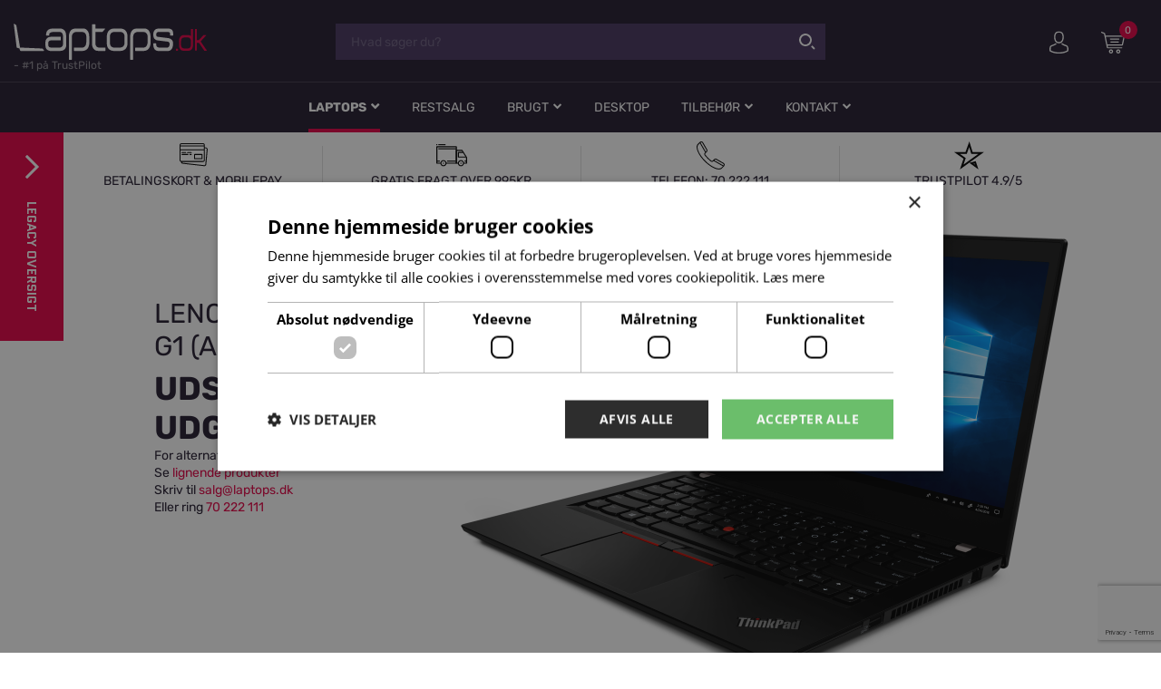

--- FILE ---
content_type: text/html; charset=UTF-8
request_url: https://laptops.dk/lenovo-thinkpad-t14-g1-amd-p7023?toConfig=1
body_size: 27467
content:
<!DOCTYPE html PUBLIC "-//W3C//DTD XHTML 1.1//EN" "http://www.w3.org/TR/xhtml11/DTD/xhtml11.dtd">
<html xmlns:math="http://exslt.org/math"><head><script type="text/javascript">
        var previousurl = "\/lenovo-thinkpad-t14-g1-amd-p7023";
        document.cookie = 'tcmspreviousurl='+previousurl+'; path=/';
    </script><meta name="viewport" content="width=device-width, initial-scale=1, shrink-to-fit=no"><meta http-equiv="Content-Type" content="text/html; charset=UTF-8"><link rel="icon" href="/theme/laptops/img/favicon.ico" type="image/x-icon"><link rel="shortcut icon" href="/theme/laptops/img/favicon.ico" type="image/x-icon"><meta http-equiv="X-UA-Compatible" content="IE=edge"><!--This design is created by Tiger Media A/S and is part of the TigerCMS, All rights reserved Tiger Media A/S 2005-2020--><title>Lenovo ThinkPad T14 Gen 1</title><meta name="description" content='14" - Ryzen 5 Pro 4650U - 16 GB RAM - 256 GB SSD'><meta name="Keywords" content="Lenovo ThinkPad T14 G1 (AMD)"><meta name="Generator" content="TigerCMS"><meta property="og:url" content="https://laptops.dk/lenovo-thinkpad-t14-g1-amd-p7023"><meta property="og:locale" content="da_DK"><meta property="og:type" content="website"><meta property="og:title" content="Lenovo ThinkPad T14 Gen 1"><meta property="og:image" content="https://laptops.dk/upload/Produktbilleder/PCer/Lenovo/TP T14 G1/P14sT14gen1.png"><meta property="og:image" content="https://laptops.dk/upload/cnet/LENOVO/20UES63W00/209e7ca2-4f8e-4330-bcf8-9c772321cc63.jpg"><meta property="og:image" content="https://laptops.dk/upload/cnet/LENOVO/20UES63W00/7bdf3633-7255-4fea-8e39-5ae58f330446.jpg"><meta property="og:image" content="https://laptops.dk/upload/cnet/LENOVO/20UES63W00/83483f55-93f8-4152-8e9b-1f7d8ab4d683.jpg"><meta property="og:image" content="https://laptops.dk/upload/cnet/LENOVO/20UES63W00/885b75c1-6c93-46b3-a9ad-8c493c3c692a.jpg"><meta property="og:image" content="https://laptops.dk/upload/cnet/LENOVO/20UES63W00/8e6773b2-183e-4031-98aa-365cc764ce23.jpg"><meta property="og:image" content="https://laptops.dk/upload/cnet/LENOVO/20UES63W00/9ad46bda-50fe-424d-a0bb-429e7297dd75.jpg"><meta property="og:image" content="https://laptops.dk/upload/cnet/LENOVO/20UES63W00/a0881903-e47f-4e52-aef2-40b8cc0129f8.jpg"><meta property="og:image" content="https://laptops.dk/upload/cnet/LENOVO/20UES63W00/a7a0e5f1-0a28-48e2-a8da-4f86342fd787.jpg"><meta property="og:image" content="https://laptops.dk/upload/cnet/LENOVO/20UES63W00/b5512823-0168-48a8-b950-70cc549f409a.jpg"><meta property="og:image" content="https://laptops.dk/upload/cnet/LENOVO/20UES63W00/c200dc36-63bb-4684-98c4-6a6b4912bf00.jpg"><meta property="og:image" content="https://laptops.dk/upload/cnet/LENOVO/20UES63W00/c89e6646-9956-4299-b221-a0de834f3143.jpg"><meta property="og:image" content="https://laptops.dk/upload/cnet/LENOVO/20UES63W00/d37ace92-6a41-401f-a63a-7a5a5fa4fd6f.jpg"><meta property="og:image" content="https://laptops.dk/upload/cnet/LENOVO/20UES63W00/f95c8064-352b-43f5-9b32-efdbfee2e58b.jpg"><meta property="og:image" content="https://laptops.dk/upload/cnet/LENOVO/20UES63W00/fdc22b28-bb76-4d06-bca7-2ffa024c732c.jpg"><meta property="og:description" content='14" - Ryzen 5 Pro 4650U - 16 GB RAM - 256 GB SSD'><meta property="og:site_name" content="laptops.dk"><link rel="stylesheet" type="text/css" href="/upload/system_tigermedia/css-combined-laptops-2506786398.css?build=03102025-0948" media="screen" /><script>
            var ADAPT_CONFIG = {
                path: '/theme/generel/basic/css/',
                dynamic: true,
                range: [
                    '0 to 768px = unsemantic-grid-mobile.css',
                    '768px to 1024px = unsemantic-grid-tablet.css',
                    '1024px = unsemantic-grid-desktop.css'
                ]
            };
        </script><noscript><link rel="stylesheet" href="/theme/generel/basic/css/unsemantic-grid-responsive-tablet.css"></noscript><script>
            var reCAPTCHAV3Data = {
                siteKey: '6Lc9--MZAAAAAAMgdxK3xoKxZaX7-Cq0UDB3sB-V',
                locale: 'da',
                hideBadge: '0'
            }
        </script><script src="https://cdn.jsdelivr.net/npm/promise-polyfill@8/dist/polyfill.min.js"></script><script type="text/javascript">
                    cargoV2NotPreselectFirstConfig = false;
                </script><script type="text/javascript"  src="/upload/system_tigermedia/js-combined-laptops-1553705645.js?build=03112025-1525"> </script><script type="text/plain" data-cookiescript="accepted" data-cookiecategory="targeting">

                    var _gaq = _gaq || [];
                    </script><script async="async" src="https://www.googletagmanager.com/gtag/js?id=G-DF1T0H3BHE"></script><script>
                        window.dataLayer = window.dataLayer || [];
                        function gtag(){window.dataLayer.push(arguments);}
                        gtag('js', new Date());

                        gtag('config', 'G-DF1T0H3BHE');

                        </script><script async="async" src="https://www.googletagmanager.com/gtag/js?id=GTM-MX83V8B4"></script><script>
                window.dataLayer = window.dataLayer || [];
                function gtag(){window.dataLayer.push(arguments);}
                gtag('js', new Date());

                gtag('config', 'GTM-MX83V8B4');

                </script><meta name="facebook-domain-verification" content="q1gfu1rpi8qopy5vnaf9nf938upctw" />

<!-- Facebook Pixel Code -->
<script>
!function(f,b,e,v,n,t,s)
{if(f.fbq)return;n=f.fbq=function(){n.callMethod?
n.callMethod.apply(n,arguments):n.queue.push(arguments)};
if(!f._fbq)f._fbq=n;n.push=n;n.loaded=!0;n.version='2.0';
n.queue=[];t=b.createElement(e);t.async=!0;
t.src=v;s=b.getElementsByTagName(e)[0];
s.parentNode.insertBefore(t,s)}(window,document,'script',
'https://connect.facebook.net/en_US/fbevents.js');
fbq('init', '564131068339083'); 
fbq('track', 'PageView');
</script>
<noscript>
<img height="1" width="1" 
src="https://www.facebook.com/tr?id=564131068339083&ev=PageView
&noscript=1"/>
</noscript>
<!-- End Facebook Pixel Code -->

<!-- Google Tag Manager -->
<script>(function(w,d,s,l,i){w[l]=w[l]||[];w[l].push({'gtm.start':
new Date().getTime(),event:'gtm.js'});var f=d.getElementsByTagName(s)[0],
j=d.createElement(s),dl=l!='dataLayer'?'&l='+l:'';j.async=true;j.src=
'https://load.sst.laptops.dk/kdaujhvi.js?id='+i+dl;f.parentNode.insertBefore(j,f);
})(window,document,'script','dataLayer','GTM-KL7BVZH');</script>
<!-- End Google Tag Manager -->

<!-- Start e-maerket widget --><script type="text/javascript" src=https://widget.emaerket.dk/js/054308aa6226f65c125a8a18561d3f9c async></script><!-- // end e-maerket widget -->

<!-- Google Tag Manager -->
<script>(function(w,d,s,l,i){w[l]=w[l]||[];w[l].push({'gtm.start':
new Date().getTime(),event:'gtm.js'});var f=d.getElementsByTagName(s)[0],
j=d.createElement(s),dl=l!='dataLayer'?'&l='+l:'';j.async=true;j.src=
'https://www.googletagmanager.com/gtm.js?id='+i+dl;f.parentNode.insertBefore(j,f);
})(window,document,'script','dataLayer','GTM-MX83V8B4');</script>
<!-- End Google Tag Manager -->

<!-- Google Tag Manager (noscript) -->
<noscript><iframe src="https://www.googletagmanager.com/ns.html?id=GTM-MX83V8B4"
height="0" width="0" style="display:none;visibility:hidden"></iframe></noscript>
<!-- End Google Tag Manager (noscript) --><script type="text/javascript" charset="UTF-8" src="//cdn.cookie-script.com/s/dba1be5f3dd72b99f508df90a3ee106f.js"></script><script type="text/plain" data-cookiescript="accepted" data-cookiecategory="targeting">
        !function(f,b,e,v,n,t,s){if(f.fbq)return;n=f.fbq=function(){n.callMethod?
        n.callMethod.apply(n,arguments):n.queue.push(arguments)};if(!f._fbq)f._fbq=n;
        n.push=n;n.loaded=!0;n.version='2.0';n.queue=[];t=b.createElement(e);t.async=!0;
        t.src=v;s=b.getElementsByTagName(e)[0];s.parentNode.insertBefore(t,s)}(window,
        document,'script','//connect.facebook.net/en_US/fbevents.js');

        fbq('init', '564131068339083');
        fbq('track', 'PageView');
        </script><noscript><img height="1" width="1" style="display:none" src="https://www.facebook.com/tr?id=564131068339083&amp;ev=PageView&amp;noscript=1"></noscript><script type="text/plain" data-cookiescript="accepted" data-cookiecategory="targeting">

                fbq('track', 'ViewContent', {
  content_name: "Lenovo ThinkPad T14 G1 (AMD)",
  content_category: "Not loaded (skipped from config)",
                

  content_ids: ["7023"],
  content_type: 'product',
                
  value: "6495.00",
  currency: "DKK"
 });
            </script><script src="//maps.googleapis.com/maps/api/js?key=AIzaSyAPNt8LE1bpKHrx277qgNMkcVhd_nDgxrc&amp;libraries=drawing,geometry,places,visualization"></script><script type="text/javascript" src="//widget.trustpilot.com/bootstrap/v5/tp.widget.bootstrap.min.js" async="async"></script></head><body class="no-js" isloggedin="0"><main class="main-global"><header class="header-global header-global-expand"><div class="header-global-line"></div><div class="container-fluid"><div class="row"><div class="col-3 header-logo-col"><div class="logo"><a href="/" class="logo-row logo-link"><div class="logo-img"><img src="/theme/laptops/img/logo.svg" alt=""></div><div class="logo-title">-
                                            <span class="logo-slogan">#1 på TrustPilot</span><script type="text/javascript">
                                                const slogans = [
                                                    
                                                        '#1 på TrustPilot',
                                                        'Lenovo Platinum Partner',
                                                        'Dag-til-dag levering',
                                                        'Priser er inkl. moms'
                                                ];
                                            </script></div></a></div></div><div class="col-6 header-content-col"><div class="header-content"><div class="header-content-search"><div class="search"><form action="/soeg" method="get"><div id="searchBox"></div><button class="search-button"><svg xmlns="http://www.w3.org/2000/svg" xmlns:xlink="http://www.w3.org/1999/xlink" width="18px" height="18px" viewBox="0 0 18 18" version="1.1"><g id="Page-1" stroke="none" stroke-width="1" fill="none" fill-rule="evenodd"><g id="search" transform="translate(-1.000000, 0.000000)" stroke="#FFFFFF" stroke-width="2"><path d="M12.2670543,11.3001077 L12.7863936,10.607287 C14.5640828,8.23577349 14.3393648,4.88966056 12.2222078,2.77243147 C9.87915822,0.429302224 6.08027964,0.42917301 3.7370707,2.77214286 C2.61172001,3.89737872 1.97949492,5.42359498 1.97949492,7.015 C1.97949492,8.60640502 2.61172001,10.1326213 3.7370707,11.2578571 C5.85520487,13.3757752 9.2029947,13.5996428 11.5744986,11.8198614 L12.2670543,11.3001077 Z M14.7825479,13.8159526 L17.8783528,16.9161414 C17.8792593,16.9170512 17.8807317,16.9170537 17.8816414,16.9161472 C17.8825512,16.9152407 17.8825537,16.9137683 17.8831432,16.9143567 L14.7825479,13.8159526 Z" id="Shape"></path></g></g></svg></button></form></div></div><div class="header-content-navigation"><div class="navigation navigation-primary"><ul class="menu"><li class="hasUl"><a href="/laptops" >Laptops</a><ul class=""><li class=""><a href="/laptops" >Alle laptops</a></li><li class="hasUl"><a href="/laptops/lenovo-thinkpad" >Lenovo ThinkPad</a><ul class=""><li class=""><a href="/laptops/lenovo-thinkpad-e-modeller" >ThinkPad E-Series</a></li><li class=""><a href="/laptops/lenovo-thinkpad-l-modeller" >ThinkPad L-Series</a></li><li class=""><a href="/laptops/lenovo-thinkpad-p-modeller" >ThinkPad P-Series</a></li><li class=""><a href="/laptops/lenovo-thinkpad-t-modeller" >ThinkPad T-Series</a></li><li class=""><a href="/lenovo-thinkpad-x-modeller" >ThinkPad X-Series</a></li></ul></li><li class=""><a href="/laptops/lenovo-thinkbook" >Lenovo ThinkBook</a></li><li class=""><a href="/4g-5g-laptops" >Laptops med 4G/5G</a></li><li class=""><a href="/laptops/laptops-med-touch" >Laptops med touchskærm</a></li><li class=""><a href="/laptops/workstation" >Mobile Workstations</a></li><li class=""><a href="/laptops-med-udenlandsk-tastatur" >Laptops med udenlandsk tastatur</a></li><li class="hasUl"><a href="/hp-laptops" >HP Laptops</a><ul class=""><li class=""><a href="/hp-elitebook" >HP EliteBook</a></li><li class=""><a href="/hp-probook" >HP ProBook</a></li><li class=""><a href="/hp-zbook" >HP ZBook</a></li></ul></li><li class="hasUl"><a href="/dell-laptops" >Dell Laptops</a><ul class=""><li class=""><a href="/dell-xps" >Dell XPS</a></li><li class=""><a href="/dell-latitude" >Dell Latitude</a></li><li class=""><a href="/dell-vostro" >Dell Vostro</a></li><li class=""><a href="/dell-precision" >Dell Precision</a></li><li class=""><a href="/dell-pro" >Dell Pro</a></li></ul></li><li class="hasUl"><a href="/microsoft-surface" >Microsoft Surface</a><ul class=""><li class=""><a href="/microsoft-laptop" >Microsoft Laptop</a></li><li class=""><a href="/microsoft-tablet" >Microsoft Tablet</a></li></ul></li><li class="hasUl"><a href="/apple" >Apple</a><ul class=""><li class=""><a href="/apple-macbook-pro" >Apple Macbook Pro</a></li><li class=""><a href="/apple-macbook-air" >Apple Macbook Air</a></li></ul></li><li class="hasUl"><a href="/andre-maerker-laptops" >Andre mærker Laptops</a><ul class=""><li class="hasUl"><a href="/laptops-fra-asus" >ASUS Laptops</a><ul class=""><li class=""><a href="/asus-expertbook" >ASUS ExpertBook</a></li><li class=""><a href="/asus-proart" >ASUS ProArt</a></li></ul></li><li class="hasUl"><a href="/acer-laptops" >Acer Laptops</a><ul class=""><li class=""><a href="/acer-travelmate" >Acer TravelMate</a></li><li class=""><a href="/acer-enduru" >Acer Enduru</a></li></ul></li><li class=""><a href="/samsung-laptops" >Samsung Laptops</a></li></ul></li></ul></li><li class=""><a href="/restsalg" >Restsalg</a></li><li class="hasUl"><a href="/brugte" >Brugt</a><ul class=""><li class=""><a href="/brugte" >Brugt ThinkPad</a></li><li class="hasUl"><a href="/brugt-apple" >Brugt Apple</a><ul class=""><li class=""><a href="/brugt-apple-macbook" >Brugt Apple MacBook</a></li><li class=""><a href="/brugt-apple-iphone" >Brugt Apple iPhone</a></li><li class=""><a href="/brugt-apple-ipad" >Brugt Apple iPad</a></li></ul></li></ul></li><li class=""><a href="/desktop" >Desktop</a></li><li class="hasUl"><a href="/tilbehoer" >Tilbehør</a><ul class=""><li class="hasUl"><a  >Tastatur til Thinkpad</a><ul class=""><li class="hasUl"><a  >Tastatur til E modeller</a><ul class=""><li class=""><a href="/tastatur-til-thinkpad/tastatur-til-e-modeller/tastatur-til-e14-gen2" >Tastatur til E14 Gen2</a></li><li class=""><a href="/tastatur-til-thinkpad/tastatur-til-e-modeller/tastatur-til-e550%2C-e560" >Tastatur til E550, E560</a></li><li class=""><a href="/tastatur-til-thinkpad/tastatur-til-e-modeller/tastatur-til-e570" >Tastatur til E570</a></li><li class=""><a href="/tastatur-til-thinkpad/tastatur-til-e-modeller/tastatur-til-e580%2C-e585" >Tastatur til E580, E585</a></li></ul></li><li class="hasUl"><a  >Tastatur til L modeller</a><ul class=""><li class=""><a href="/tastatur-til-thinkpad/tastatur-til-l-modeller/tastatur-til-l13-gen1%2C-l13-yoga-gen1" >Tastatur til L13 Gen1, L13 Yoga Gen1</a></li><li class=""><a href="/tastatur-til-thinkpad/tastatur-til-l-modeller/tastatur-til-l13-gen2%2C-l13-yoga-gen2" >Tastatur til L13 Gen2, L13 Yoga Gen2</a></li><li class=""><a href="/tastatur-til-thinkpad/tastatur-til-l-modeller/tastatur-til-l13-gen3%2C-l13-gen4%2C-l13-yoga-gen3%2C-l13-yoga-gen4" >Tastatur til L13 Gen3, L13 Gen4, L13 Yoga Gen3, L13 Yoga gen4</a></li><li class=""><a href="/tastatur-til-thinkpad/tastatur-til-l-modeller/tastatur-til-l14-gen1%2C-l14-gen2" >Tastatur til L14 Gen1, L14 Gen2</a></li><li class=""><a href="/tastatur-til-thinkpad/tastatur-til-l-modeller/tastatur-til-l14-gen3%2C-l14-gen4" >Tastatur til L14 Gen3, L14 Gen4</a></li><li class=""><a href="/tastatur-til-thinkpad/tastatur-til-l-modeller/tastatur-til-l14-gen5" >Tastatur til L14 Gen5</a></li><li class=""><a href="/tastatur-til-thinkpad/tastatur-til-l-modeller/tastatur-til-l15-gen1%2C-l15-gen2" >Tastatur til L15 Gen1, L15 Gen2</a></li><li class=""><a href="/tastatur-til-thinkpad/tastatur-til-l-modeller/tastatur-til-l15-gen3" >Tastatur til L15 Gen3</a></li><li class=""><a href="/tastatur-til-thinkpad/tastatur-til-l-modeller/tastatur-til-l15-gen4" >Tastatur til L15 Gen4</a></li><li class=""><a href="/tastatur-til-thinkpad/tastatur-til-l-modeller/tastatur-til-l16-gen1" >Tastatur til L16 Gen1</a></li><li class=""><a href="/tastatur-til-thinkpad/tastatur-til-l-modeller/tastatur-til-l16-gen2" >Tastatur til L16 Gen2</a></li><li class=""><a href="/tastatur-til-thinkpad/tastatur-til-l-modeller/tastatur-til-l440%2C-l450%2C-l460" >Tastatur til L440, L450, L460</a></li><li class=""><a href="/tastatur-til-thinkpad/tastatur-til-l-modeller/tastatur-til-l470" >Tastatur til L470</a></li><li class=""><a href="/tastatur-til-l480%2C-l490" >Tastatur til L480, L490</a></li><li class=""><a href="/tastatur-til-thinkpad/tastatur-til-l-modeller/tastatur-til-l540%2C-l560" >Tastatur til L540, L560</a></li><li class=""><a href="/tastatur-til-thinkpad/tastatur-til-l-modeller/tastatur-til-l570" >Tastatur til L570</a></li><li class=""><a href="/tastatur-til-thinkpad/tastatur-til-l-modeller/tastatur-til-l580%2C-l590" >Tastatur til L580, L590</a></li></ul></li><li class="hasUl"><a  >Tastatur til P modeller</a><ul class=""><li class=""><a href="/tastatur-til-thinkpad/tastatur-til-p-modeller/tastatur-til-p14s" >Tastatur til P14s Gen1, P14s Gen2</a></li><li class=""><a href="/tastatur-til-thinkpad/tastatur-til-l-modeller/tastatur-til-p14s-gen3%2C-p14s-gen4" >Tastatur til P14s Gen3, P14s Gen4</a></li><li class=""><a href="/tastatur-til-thinkpad/tastatur-til-p-modeller/tastatur-til-p14s-gen5-amd" >Tastatur til P14s Gen5 AMD</a></li><li class=""><a href="/tastatur-til-thinkpad/tastatur-til-p-modeller/tastatur-til-p15-gen1%2C-p17-gen2" >Tastatur til P15 Gen1, P17 Gen1</a></li><li class=""><a href="/tastatur-til-thinkpad/tastatur-til-p-modeller/tastatur-til-p15-gen2%2C-p17-gen2" >Tastatur til P15 Gen2, P17 Gen2</a></li><li class=""><a href="/tastatur-til-thinkpad/tastatur-til-p-modeller/tastatur-til-p15v-gen1%2C--p15v-gen2" >Tastatur til P15v Gen1,  P15v Gen2, P15v Gen3</a></li><li class=""><a href="/tastatur-til-thinkpad/tastatur-til-p-modeller/tastatur-til-p16-gen1%2C-p16-gen2" >Tastatur til P16 Gen1, P16 Gen2</a></li><li class=""><a href="/tastatur-til-thinkpad/tastatur-til-p-modeller/tastatur-til-p16s-gen1" >Tastatur til P16s Gen1</a></li><li class=""><a href="/tastatur-til-thinkpad/tastatur-til-p-modeller/tastatur-til-p16s-gen2" >Tastatur til P16s Gen2</a></li><li class=""><a href="/tastatur-til-thinkpad/tastatur-til-p-modeller/tastatur-til-p16s-gen4-amd" >Tastatur til P16s Gen4 AMD</a></li><li class=""><a href="/tastatur-til-thinkpad/tastatur-til-p-modeller/tastatur-til-p16v-gen1%2C--p16v-gen2" >Tastatur til P16v Gen1,  P16v Gen2</a></li><li class=""><a href="/tastatur-til-thinkpad/tastatur-til-p-modeller/tastatur-til-p43s" >Tastatur til P43s</a></li><li class=""><a href="/tastatur-til-thinkpad/tastatur-til-p-modeller/tastatur-til-p50%2C-p70" >Tastatur til P50, P70</a></li><li class=""><a href="/tastatur-til-thinkpad/tastatur-til-p-modeller/tastatur-til-p50s" >Tastatur til P50s</a></li><li class=""><a href="/tastatur-til-thinkpad/tastatur-til-p-modeller/tastatur-til-p51" >Tastatur til P51, P71</a></li><li class=""><a href="/tastatur-til-thinkpad/tastatur-til-p-modeller/tastatur-til-p51s" >Tastatur til P51s</a></li><li class=""><a href="/tastatur-til-thinkpad/tastatur-til-p-modeller/tastatur-til-p52%2C-p53%2C-p53s%2C-p72%2C-p73" >Tastatur til P52, P53, P53s, P72, P73</a></li><li class=""><a href="/tastatur-til-thinkpad/tastatur-til-p-modeller/tastatur-til-p52s" >Tastatur til P52s</a></li></ul></li><li class="hasUl"><a  >Tastatur til T modeller</a><ul class=""><li class=""><a href="/tastatur-til-thinkpad/tastatur-til-t-modeller/tastatur-til-t14-gen1%2C-t14-gen2" >Tastatur til T14 Gen1, T14 Gen2</a></li><li class=""><a href="/tastatur-til-thinkpad/tastatur-til-t-modeller/tastatur-til-t14-gen3" >Tastatur til T14 Gen3, T14 Gen4</a></li><li class=""><a href="/tastatur-til-thinkpad/tastatur-til-t-modeller/tastatur-til-t14-gen5" >Tastatur til T14 Gen5</a></li><li class=""><a href="/tastatur-til-thinkpad/tastatur-til-t-modeller/tastatur-t14s-gen1" >Tastatur til T14s Gen1</a></li><li class=""><a href="/tastatur-til-thinkpad/tastatur-til-t-modeller/tastatur-til-t15" >Tastatur til T15</a></li><li class=""><a href="/tastatur-til-thinkpad/tastatur-til-t-modeller/tastatur-til-t15p-gen1%2C-gen2%2C-gen3" >Tastatur til T15p Gen1, Gen2, Gen3</a></li><li class=""><a href="/tastatur-til-thinkpad/tastatur-til-t-modeller/tastatur-til-t16-gen1" >Tastatur til T16 Gen1</a></li><li class=""><a href="/tastatur-til-thinkpad/tastatur-til-t-modeller/tastatur-til-t16-gen2" >Tastatur til T16 Gen2</a></li><li class=""><a href="/tastatur-til-thinkpad/tastatur-til-t-modeller/tastatur-til-t16-gen3" >Tastatur til T16 Gen3</a></li><li class=""><a href="/tastatur-til-thinkpad/tastatur-til-t-modeller/tastatur-til-t16-gen4" >Tastatur til T16 Gen4</a></li><li class=""><a href="/tastatur-til-thinkpad/tastatur-til-t-modeller/tastatur-til-t430" >Tastatur til T430</a></li><li class=""><a href="/tastatur-til-thinkpad/tastatur-til-t-modeller/tastatur-til-t440%2C-t440s%2C-t450%2C-t450s%2C-t460" >Tastatur til T440, T440s, T450, T450s, T460</a></li><li class=""><a href="/tastatur-til-thinkpad/tastatur-til-t-modeller/tastatur-til-t460s" >Tastatur til T460s</a></li><li class=""><a href="/tastatur-til-thinkpad/tastatur-til-t-modeller/tastatur-til-t470" >Tastatur til T470</a></li><li class=""><a href="/tastatur-til-thinkpad/tastatur-til-t-modeller/tastatur-til-t470s" >Tastatur til T470s</a></li><li class=""><a href="/tastatur-til-thinkpad/tastatur-til-t-modeller/tastatur-til-t480" >Tastatur til T480</a></li><li class=""><a href="/tastatur-til-thinkpad/tastatur-til-t-modeller/tastatur-til-t480s" >Tastatur til T480s</a></li><li class=""><a href="/tastatur-til-thinkpad/tastatur-til-t-modeller/tastatur-til-t490" >Tastatur til T490</a></li><li class=""><a href="/tastatur-til-thinkpad/tastatur-til-t-modeller/t490s" >Tastatur til T490s, T495s</a></li><li class=""><a href="/tastatur-til-thinkpad/tastatur-til-t-modeller/tastatur-til-t530" >Tastatur til T530</a></li><li class=""><a href="/tastatur-til-thinkpad/tastatur-til-t-modeller/tastatur-til-t540p%2C-t550%2C-t560" >Tastatur til T540p, T550, T560</a></li><li class=""><a href="/tastatur-til-thinkpad/tastatur-til-t-modeller/tastatur-til-t570" >Tastatur til T570</a></li><li class=""><a href="/tastatur-til-thinkpad/tastatur-til-t-modeller/tastatur-til-t580" >Tastatur til T580</a></li><li class=""><a href="/tastatur-til-thinkpad/tastatur-til-t-modeller/tastatur-til-t590" >Tastatur til T590</a></li></ul></li><li class="hasUl"><a href="/tastatur-til-thinkpad/tastatur-til-w-modeller" >Tastatur til W modeller</a><ul class=""><li class=""><a href="/tastatur-til-thinkpad/tastatur-til-w-modeller/tastatur-til-w530" >Tastatur til W530</a></li><li class=""><a href="/tastatur-til-thinkpad/tastatur-til-w-modeller/tastatur-til-w540%2C-w541" >Tastatur til W540, W541</a></li><li class=""><a href="/tastatur-til-thinkpad/tastatur-til-w-modeller/tastatur-til-w550s" >Tastatur til W550s</a></li></ul></li><li class="hasUl"><a href="/tastatur-til-thinkpad/tastatur-til-x-modeller" >Tastatur til X modeller</a><ul class=""><li class=""><a href="/tastatur-til-thinkpad/tastatur-til-x-modeller/tastatur-til-x13-gen1" >Tastatur til X13 Gen1</a></li><li class=""><a href="/tastatur-til-thinkpad/tastatur-til-x-modeller/tastatur-til-x13-gen2" >Tastatur til X13 Gen2</a></li><li class=""><a href="/tastatur-til-thinkpad/tastatur-til-x-modeller/tastatur-til-x13-gen3" >Tastatur til X13 Gen3</a></li><li class=""><a href="/tastatur-til-thinkpad/tastatur-til-x-modeller/tastatur-til-x13-yoga-gen2---gen3" >Tastatur til X13 Yoga Gen2 & Gen3</a></li><li class=""><a href="/tastatur-til-thinkpad/tastatur-til-x-modeller/tastatur-til-x240%2C-x250%2C-x260" >Tastatur til X240, X250, X260</a></li><li class=""><a href="/tastatur-til-thinkpad/tastatur-til-x-modeller/tastatur-til-x270" >Tastatur til X270</a></li><li class=""><a href="/tastatur-til-thinkpad/tastatur-til-x-modeller/tastatur-til-x280%2C-x390" >Tastatur til X280, X390</a></li></ul></li></ul></li><li class=""><a href="/tilbehoer/batterier/batterier-til-lenovo-thinkpads" >Batterier til Lenovo ThinkPads</a></li><li class=""><a href="/tilbehoer/diverse-tilbehoer" >Diverse tilbehør</a></li><li class=""><a href="/tilbehoer/dockingstationer" >Dockingstationer</a></li><li class="hasUl"><a href="/harddiske" >Harddiske</a><ul class=""><li class=""><a href="/m.2-nvme-ssd" >M.2 NVME SSD</a></li><li class=""><a href="/harddiske/2%2C5-sata-%28ssd%29" >2,5" SATA (SSD)</a></li><li class=""><a href="/harddiske/hd-bay-adapter-til-thinkpad" >HD Bay adapter til ThinkPad</a></li><li class=""><a href="/harddiske/ekstern-usb-harddisk" >Ekstern USB Harddisk</a></li></ul></li><li class=""><a href="/tilbehoer/kabler-/-adaptere" >Kabler | Adaptere</a></li><li class=""><a href="/tilbehoer/mobil" >Mobil</a></li><li class=""><a href="/mus" >Mus</a></li><li class=""><a href="/musemaatte" >Musemåtte</a></li><li class=""><a href="/tilbehoer/privacy-filter" >Privacy filter</a></li><li class=""><a href="/printere" >Printere</a></li><li class=""><a href="/tilbehoer/ram" >Ram</a></li><li class=""><a href="/reservedele/reservedele" >Reservedele</a></li><li class=""><a href="/tilbehoer/tasker/sleeves" >Sleeves</a></li><li class="hasUl"><a href="/software" >Software</a><ul class=""><li class=""><a href="/software/microsoft-365" >Microsoft 365</a></li><li class=""><a href="/software/microsoft-office" >Microsoft Office</a></li><li class=""><a href="/software/windows" >Windows</a></li><li class=""><a href="/software/antivirus" >Norton 360 - antivirus</a></li></ul></li><li class="hasUl"><a href="/skaerme" >Skærme</a><ul class=""><li class=""><a href="/skaerme" >Alle skærme</a></li><li class=""><a href="/asus-skaerme" >ASUS skærme</a></li><li class=""><a href="/dell-skaerme" >Dell skærme</a></li><li class=""><a href="/lenovo-skaerme" >Lenovo skærme</a></li><li class=""><a href="/hp-skaerme" >HP skærme</a></li><li class=""><a href="/samsung-skaerme" >Samsung skærme</a></li></ul></li><li class=""><a href="/skaerme/skaermtilbehoer" >Skærmtilbehør</a></li><li class=""><a href="/tilbehoer/stroemforsyninger" >Strømforsyninger</a></li><li class=""><a href="/tilbehoer/tasker" >Tasker</a></li><li class=""><a href="/tastatur" >Tastatur</a></li><li class=""><a href="/reservedele/totalforsikring" >Totalforsikring</a></li><li class=""><a href="/reservedele/wwan-%28mobilt-bredbaand%29" >WWAN (mobilt bredbånd)</a></li><li class=""><a href="/tilbehoer/webcam" >Webcam</a></li></ul></li><li class="hasUl"><a href="/kontakt" >Kontakt</a><ul class=""><li class=""><a href="/kontakt" >Kontakt/FAQ</a></li><li class=""><a href="/om-os" >Om Laptops.dk/Medarbejdere</a></li><li class=""><a href="/handelsbetingelser" >Handelsbetingelser</a></li><li class=""><a href="/kontakt/Persondatapolitik" >Persondatapolitik</a></li><li class=""><a href="/fortrydelsesret" >Fortrydelsesret</a></li></ul></li></ul><script type="text/javascript">
                    var url = '/laptops';
                    $(".menu a[href='"+url+"']").addClass("active");
                    $(".menu a[href='"+url+"']").attr("aria-current", "page");
                    $(".menu a[href='"+url+"']").parentsUntil( ".menu", "li").addClass("active");
                </script></div></div></div></div><div class="col-3 header-toolbar-col"><div class="toolbar"><div class="toolbar-item toolbar-item-search"><a href="javascript:;" class="search-toggle"><div class="search-toggle-icon"><svg xmlns="http://www.w3.org/2000/svg" xmlns:xlink="http://www.w3.org/1999/xlink" width="18px" height="18px" viewBox="0 0 18 18" version="1.1"><g id="Page-1" stroke="none" stroke-width="1" fill="none" fill-rule="evenodd"><g id="search" transform="translate(-1.000000, 0.000000)" stroke="#FFFFFF" stroke-width="2"><path d="M12.2670543,11.3001077 L12.7863936,10.607287 C14.5640828,8.23577349 14.3393648,4.88966056 12.2222078,2.77243147 C9.87915822,0.429302224 6.08027964,0.42917301 3.7370707,2.77214286 C2.61172001,3.89737872 1.97949492,5.42359498 1.97949492,7.015 C1.97949492,8.60640502 2.61172001,10.1326213 3.7370707,11.2578571 C5.85520487,13.3757752 9.2029947,13.5996428 11.5744986,11.8198614 L12.2670543,11.3001077 Z M14.7825479,13.8159526 L17.8783528,16.9161414 C17.8792593,16.9170512 17.8807317,16.9170537 17.8816414,16.9161472 C17.8825512,16.9152407 17.8825537,16.9137683 17.8831432,16.9143567 L14.7825479,13.8159526 Z" id="Shape"></path></g></g></svg></div>
                                            Søg
                                        </a></div><div class="toolbar-item"><a href="#loginPopup" class="profile-link open-popup-login-link" title="Min konto"><div class="profile-link-icon"><svg xmlns="http://www.w3.org/2000/svg" xmlns:xlink="http://www.w3.org/1999/xlink" width="21px" height="25px" viewBox="0 0 21 25" version="1.1"><g id="Page-1" stroke="none" stroke-width="1" fill="none" fill-rule="evenodd"><g id="Group-5" fill="#FFFFFF"><path d="M6.5548,5.46931068 C6.5548,5.4538835 6.55982913,5.43845631 6.55982913,5.42839806 C6.72816893,1.77392233 9.32265437,1.38124272 10.4336155,1.38124272 L10.4540718,1.38124272 L10.4949845,1.38124272 C11.8711981,1.41175728 14.2107612,1.97243689 14.3687709,5.42839806 C14.3687709,5.44382524 14.3687709,5.45891262 14.3738,5.46931068 C14.3788291,5.50485437 14.7356252,8.97087379 13.1148874,10.795767 C12.4724505,11.5194175 11.6163437,11.8762136 10.4899553,11.8862718 L10.4644699,11.8862718 L10.4389845,11.8862718 C9.31762524,11.8762136 8.45614951,11.5194175 7.81901359,10.795767 C6.20303301,8.98093204 6.54977087,5.49982524 6.5548,5.46931068 M10.3826447,13.2624854 L10.4644699,13.2624854 L10.4949845,13.2624854 L10.5459553,13.2624854 C12.0391981,13.237 13.2474117,12.7122039 14.1394019,11.7078738 C16.1017806,9.49600971 15.775499,5.70370874 15.7398874,5.3418835 C15.6124602,2.625 14.3278583,1.32524272 13.2678,0.718621359 C12.4777515,0.264912621 11.5549748,0.0204563107 10.525499,0 L10.4899553,0 L10.469499,0 L10.4389845,0 C9.87293592,0 8.76197476,0.0918834951 7.69661553,0.698165049 C6.62622718,1.30478641 5.32144078,2.60454369 5.19401359,5.3418835 C5.1581301,5.70370874 4.83218835,9.49600971 6.79456699,11.7078738 C7.68118835,12.7122039 8.88940194,13.237 10.3826447,13.2624854" id="Fill-1"></path><path d="M20.9389437,19.5523728 L20.9389437,19.5372175 C20.9389437,19.4963728 20.9336427,19.4554602 20.9336427,19.4097903 C20.9031282,18.400499 20.8370019,16.0404117 18.6247981,15.2862466 C18.6094388,15.2811495 18.5889825,15.2758485 18.5738272,15.2708194 C16.2751087,14.6846544 14.363701,13.3594117 14.3432447,13.3442563 C14.0323903,13.1250136 13.604167,13.2014699 13.3849243,13.5123243 C13.1658854,13.8231786 13.2423417,14.2514019 13.5531961,14.4707126 C13.6397786,14.5317417 15.6684874,15.9437709 18.206701,16.5960621 C19.3943903,17.0192563 19.5269146,18.2884311 19.5627301,19.4504311 C19.5627301,19.4963728 19.5627301,19.5372175 19.5677592,19.5778583 C19.5727883,20.0365961 19.5422738,20.7451592 19.4607883,21.1529262 C18.6349243,21.6217223 15.3982738,23.242732 10.4744874,23.242732 C5.57122524,23.242732 2.31411845,21.6166932 1.48322524,21.1478971 C1.40167184,20.7401301 1.36612816,20.031567 1.37618641,19.5728291 C1.37618641,19.5319165 1.3812835,19.4913437 1.3812835,19.4454019 C1.41709903,18.2831301 1.54955534,17.0141592 2.73697282,16.591033 C5.27545825,15.9384699 7.30423495,14.5216835 7.39074951,14.4656155 C7.70167184,14.2463728 7.77812816,13.8181495 7.55908932,13.5072951 C7.33977864,13.1964408 6.9116233,13.1199845 6.60070097,13.3389553 C6.58031262,13.3543825 4.67923495,14.6796252 2.37011845,15.2657903 C2.3497301,15.2708194 2.33457476,15.2758485 2.31914757,15.2811495 C0.10701165,16.0404117 0.0408854369,18.400499 0.010031068,19.4044893 C0.010031068,19.4504311 0.010031068,19.4913437 0.00506990291,19.5319165 L0.00506990291,19.5473437 C-2.7184466e-05,19.8122563 -0.00505631068,21.1733825 0.264885437,21.8563922 C0.315856311,21.9889165 0.407739806,22.1009165 0.530137864,22.1773728 C0.683050485,22.2793146 4.34792427,24.6139165 10.4795845,24.6139165 C16.6114485,24.6139165 20.2763223,22.2742854 20.429235,22.1773728 C20.546332,22.1009165 20.6431767,21.9889165 20.6941476,21.8563922 C20.9490019,21.1784117 20.9439728,19.8175573 20.9389437,19.5523728" id="Fill-3"></path></g></g></svg></div>
                                            Min konto
                                        </a></div><div class="toolbar-item"><div class="cart drop"><a title="Kurv" href="javascript:;" class="cart-toggle drop-toggle"><div class="cart-toggle-icon"><svg xmlns="http://www.w3.org/2000/svg" xmlns:xlink="http://www.w3.org/1999/xlink" width="26px" height="24px" viewBox="0 0 26 24" version="1.1"><defs><polygon id="path-1" points="0.000135064935 0.0225948402 25.9325351 0.0225948402 25.9325351 18.4278951 0.000135064935 18.4278951"></polygon></defs><g id="Page-1" stroke="none" stroke-width="1" fill="none" fill-rule="evenodd"><g id="Group-14"><g id="Group-7" transform="translate(8.576623, 7.428571)" fill="#FFFFFF"><path d="M2.29729247,15.316681 C1.74170286,15.316681 1.28984312,14.8648213 1.28984312,14.3095018 C1.28984312,13.7541823 1.74170286,13.3023226 2.29729247,13.3023226 C2.85254442,13.3023226 3.30447169,13.7541823 3.30447169,14.3095018 C3.30447169,14.8650914 2.85254442,15.316681 2.29729247,15.316681 M2.29729247,12.0289304 C1.03950026,12.0289304 0.0164509091,13.0519797 0.0164509091,14.3097719 C0.0164509091,15.567294 1.03950026,16.5902758 2.29729247,16.5902758 C3.55481455,16.5902758 4.57779636,15.567294 4.57779636,14.3097719 C4.57779636,13.0519797 3.55454442,12.0289304 2.29729247,12.0289304" id="Fill-1"></path><path d="M10.2969522,15.316681 C9.7413626,15.316681 9.28977299,14.8648213 9.28977299,14.3095018 C9.28977299,13.7541823 9.74163273,13.3023226 10.2969522,13.3023226 C10.8522717,13.3023226 11.3041314,13.7541823 11.3041314,14.3095018 C11.3041314,14.8650914 10.8522717,15.316681 10.2969522,15.316681 M10.2969522,12.0289304 C9.03943013,12.0289304 8.01617818,13.0519797 8.01617818,14.3097719 C8.01617818,15.567294 9.03943013,16.5902758 10.2969522,16.5902758 C11.5544743,16.5902758 12.5777262,15.567294 12.5777262,14.3097719 C12.5775236,13.0519797 11.5544743,12.0289304 10.2969522,12.0289304" id="Fill-3"></path><path d="M10.8583158,0.0213335065 L1.73407169,0.0213335065 C1.38243013,0.0213335065 1.09724052,0.306523117 1.09724052,0.658164675 C1.09724052,1.00980623 1.38243013,1.29472571 1.73407169,1.29472571 L10.8583158,1.29472571 C11.2102275,1.29472571 11.495147,1.00980623 11.495147,0.658164675 C11.495147,0.306252987 11.2102275,0.0213335065 10.8583158,0.0213335065" id="Fill-5"></path></g><g id="Group-13"><path d="M18.9384743,10.7563621 L10.8073626,10.7563621 C10.4557886,10.7563621 10.170599,11.0412816 10.170599,11.3929231 C10.170599,11.7445647 10.4557886,12.0297543 10.8073626,12.0297543 L18.9384743,12.0297543 C19.2901158,12.0297543 19.5750353,11.7445647 19.5750353,11.3929231 C19.5750353,11.0412816 19.2901158,10.7563621 18.9384743,10.7563621" id="Fill-8" fill="#FFFFFF"></path><g id="Group-12"><mask id="mask-2" fill="white"><use xlink:href="#path-1"></use></mask><g id="Clip-11"></g><path d="M22.8777782,14.0620561 L6.86913922,14.0620561 L5.08824052,5.41736 L24.6586769,5.41769766 L22.8777782,14.0620561 Z M25.645799,4.61311584 C25.4031548,4.31496 25.0432743,4.14396779 24.658947,4.14396779 L4.82574182,4.14396779 L4.42527429,2.19984312 C4.34166909,1.79404052 4.06492104,1.45347429 3.68505091,1.28862753 L0.890422338,0.0754742857 C0.56781974,-0.0646555844 0.192879481,0.0833080519 0.0528171429,0.406045714 C-0.0872451948,0.728648312 0.0607184416,1.10372364 0.383388571,1.24358338 L3.17808468,2.45673662 L6.25905091,17.4115314 C6.38033922,18.0002795 6.90479636,18.4278951 7.50617299,18.4278951 L22.7601366,18.4278951 C23.1117782,18.4278951 23.3966977,18.142773 23.3966977,17.7911314 C23.3966977,17.4394899 23.1117782,17.1545704 22.7601366,17.1545704 L7.50617299,17.1545704 L7.13143532,15.3353808 L22.8777782,15.3353808 C23.4792223,15.3353808 24.0036795,14.9077652 24.1250353,14.3190171 L25.9062042,5.67425351 C25.9837314,5.29789506 25.8887808,4.91086649 25.645799,4.61311584 Z" id="Fill-10" fill="#FFFFFF" mask="url(#mask-2)"></path></g></g></g></g></svg></div><span class="cart-toggle-num">0</span>
                                                Indkøbskurv
                                            </a><div class="cart-drop drop-block" data-productcount="0"><div class="cart-drop-list cart-drop-list-empty">
						Din indkøbskurv er tom
					</div></div></div></div><div class="toolbar-item toolbar-item-navigation"><a href="#" class="navigation-toggle"><span class="navigation-toggle-icon"></span></a></div></div></div></div></div></header><div class="overlay-product"><div class="overlay-product-content"><div class="overlay-product-img"><img src="/image.php?mwidth=150&amp;autocrop=1&amp;mheight=125&amp;filename=/upload/Produktbilleder/PCer/Lenovo/TP%20T14%20G1/P14sT14gen1.png"></div><div class="overlay-product-info"><div class="overlay-product-title">Lenovo ThinkPad T14 G1 (AMD)</div></div><div class="overlay-product-buy"><div class="overlay-product-price prevent-recalculation">
                                Ring for pris
                            </div></div></div></div><div class="main-content-container"><div class="features"><div class="container"><div class="row"><div class="feature-col col-12 col-sm-6 col-lg-3"><span class="feature"><div class="feature-icon"><svg xmlns="http://www.w3.org/2000/svg" xmlns:xlink="http://www.w3.org/1999/xlink" width="31px" height="26px" viewBox="0 0 31 26" version="1.1"><g id="Page-1" stroke="none" stroke-width="1" fill="none" fill-rule="evenodd"><g id="credit-card" fill="#000000"><path d="M16.5011248,17.5332495 L24.7516569,17.5332495 C25.0610526,17.5332495 25.2672963,17.3270058 25.2672963,17.0176101 L25.2672963,12.3766745 C25.2672963,12.0672788 25.0610526,11.8610351 24.7516569,11.8610351 L16.5011248,11.8610351 C16.191729,11.8610351 15.9854854,12.0672788 15.9854854,12.3766745 L15.9854854,17.0176101 C15.985425,17.3269454 16.191729,17.5332495 16.5011248,17.5332495 Z M17.0167641,12.8923138 L24.2360175,12.8923138 L24.2360175,16.5019103 L17.0167641,16.5019103 L17.0167641,12.8923138 Z" id="Shape" fill-rule="nonzero"></path><path d="M2.57831774,10.8296355 L6.70361404,10.8296355 C7.01300975,10.8296355 7.21925341,10.6233918 7.21925341,10.3139961 C7.21925341,10.0046004 7.01300975,9.79835673 6.70361404,9.79835673 L2.57831774,9.79835673 C2.26892203,9.79835673 2.06267836,10.0046004 2.06267836,10.3139961 C2.06267836,10.6233918 2.26892203,10.8296355 2.57831774,10.8296355 Z" id="Path"></path><path d="M8.76623197,10.8296355 L12.8915283,10.8296355 C13.200924,10.8296355 13.4071676,10.6233918 13.4071676,10.3139961 C13.4071676,10.0046004 13.200924,9.79835673 12.8915283,9.79835673 L8.76623197,9.79835673 C8.45683626,9.79835673 8.25059259,10.0046004 8.25059259,10.3139961 C8.25059259,10.6233918 8.45683626,10.8296355 8.76623197,10.8296355 Z" id="Path"></path><path d="M2.57831774,12.8923138 L9.28187135,12.8923138 C9.59126706,12.8923138 9.79751072,12.6860702 9.79751072,12.3766745 C9.79751072,12.0672788 9.59126706,11.8610351 9.28187135,11.8610351 L2.57831774,11.8610351 C2.26892203,11.8610351 2.06267836,12.0672788 2.06267836,12.3766745 C2.06267836,12.6860702 2.26892203,12.8923138 2.57831774,12.8923138 Z" id="Path"></path><path d="M12.8914678,11.8609747 L11.3444893,11.8609747 C11.0350936,11.8609747 10.8288499,12.0672183 10.8288499,12.376614 C10.8288499,12.6860097 11.0350936,12.8922534 11.3444893,12.8922534 L12.8914678,12.8922534 C13.2008635,12.8922534 13.4071072,12.6860097 13.4071072,12.376614 C13.4071072,12.0672183 13.2008635,11.8609747 12.8914678,11.8609747 Z" id="Path"></path><path d="M30.4754776,5.46681676 C30.1145361,5.0027232 29.6504425,4.74487329 29.0831969,4.69332749 L27.845614,4.54334308 L27.845614,3.09474269 L27.845614,2.06346394 C27.845614,0.929033138 26.9174269,0.000846003899 25.7829961,0.000846003899 L2.06261793,0.000846003899 C0.928187135,0.000785575049 0,0.92897271 0,2.06346394 L0,3.09480312 L0,7.22009942 L0,18.5645887 C0,19.4959786 0.625861598,20.2878986 1.47766667,20.5416998 C1.45168226,21.5848226 2.24094347,22.4904094 3.30026121,22.5867329 L27.123731,25.2681423 C27.1752768,25.2681423 27.2784288,25.2681423 27.3299747,25.2681423 C28.3613138,25.2681423 29.289501,24.494653 29.3925926,23.5149201 L30.9395712,6.96224951 C30.991117,6.44654971 30.8364191,5.87930409 30.4754776,5.46681676 Z M1.03133918,3.6104425 L26.8143353,3.6104425 L26.8143353,4.95117739 L26.8143353,6.70439961 L1.03133918,6.70439961 L1.03133918,3.6104425 Z M2.06261793,1.03212476 L25.7829357,1.03212476 C26.3501813,1.03212476 26.8142749,1.49621832 26.8142749,2.06346394 L26.8142749,2.57910331 L1.03133918,2.57910331 L1.03133918,2.06346394 C1.03133918,1.49621832 1.49543275,1.03212476 2.06261793,1.03212476 Z M1.03133918,18.5645283 L1.03133918,7.73567836 L26.8143353,7.73567836 L26.8143353,18.5645283 C26.8143353,19.1317739 26.3502417,19.5958674 25.7829961,19.5958674 L2.11422417,19.5958674 L2.06267836,19.5958674 C1.49543275,19.5958674 1.03133918,19.1317739 1.03133918,18.5645283 Z M29.908232,6.75594542 L28.3612534,23.308616 C28.3097076,23.8758616 27.7940078,24.2883489 27.2268226,24.2368031 L3.45489864,21.5553938 C2.93925926,21.503848 2.57825731,21.0913002 2.5267115,20.6272066 L25.7829357,20.6272066 C26.9173665,20.6272066 27.8455536,19.6990195 27.8455536,18.5645887 L27.8455536,7.22003899 L27.8455536,5.51836257 L29.0315906,5.62151462 C29.2894405,5.62151462 29.54723,5.77621248 29.7019279,5.98245614 C29.8566862,6.18869981 29.9598382,6.49809552 29.908232,6.75594542 Z" id="Shape" fill-rule="nonzero"></path></g></g></svg></div>
                                        Betalingskort &amp; Mobilepay
                                    </span></div><div class="feature-col col-12 col-sm-6 col-lg-3"><span class="feature"><div class="feature-icon"><svg xmlns="http://www.w3.org/2000/svg" xmlns:xlink="http://www.w3.org/1999/xlink" width="34px" height="25px" viewBox="0 0 34 25" version="1.1"><g id="Page-1" stroke="none" stroke-width="1" fill="none" fill-rule="evenodd"><g id="delivery" fill="#000000"><path d="M7.93335547,17.6021055 C6.05824219,17.6021055 4.53335547,19.1269922 4.53335547,21.0021055 C4.53335547,22.8772188 6.05824219,24.4021055 7.93335547,24.4021055 C9.80846875,24.4021055 11.3333555,22.8772187 11.3333555,21.0021055 C11.3333555,19.1269922 9.80840234,17.6021055 7.93335547,17.6021055 Z M7.93335547,23.26875 C6.68325781,23.26875 5.66671094,22.2521367 5.66671094,21.0021055 C5.66671094,19.7520078 6.68332422,18.7354609 7.93335547,18.7354609 C9.18338672,18.7354609 10.2,19.7520742 10.2,21.0021055 C10.2,22.2521367 9.18338672,23.26875 7.93335547,23.26875 Z" id="Shape" fill-rule="nonzero"></path><path d="M27.2,17.6021055 C25.3248867,17.6021055 23.8,19.1269922 23.8,21.0021055 C23.8,22.8772188 25.3248867,24.4021055 27.2,24.4021055 C29.0751133,24.4021055 30.6,22.8772187 30.6,21.0021055 C30.6,19.1269922 29.0751133,17.6021055 27.2,17.6021055 Z M27.2,23.26875 C25.9499023,23.26875 24.9333555,22.2521367 24.9333555,21.0021055 C24.9333555,19.7520078 25.9499688,18.7354609 27.2,18.7354609 C28.4500977,18.7354609 29.4666445,19.7520742 29.4666445,21.0021055 C29.4666445,22.2521367 28.4500977,23.26875 27.2,23.26875 Z" id="Shape" fill-rule="nonzero"></path><path d="M33.9098867,14.4622188 L28.8098867,6.52886328 C28.7056289,6.36676563 28.526,6.26875 28.3332891,6.26875 L22.1,6.26875 C21.7866289,6.26875 21.5333555,6.52262109 21.5333555,6.83539453 L21.5333555,21.0020391 C21.5333555,21.3154102 21.7866289,21.5686836 22.1,21.5686836 L24.3666445,21.5686836 L24.3666445,20.4353281 L22.6666445,20.4353281 L22.6666445,7.40210547 L28.0239023,7.40210547 L32.8666445,14.9353633 L32.8666445,20.4354609 L30.0332891,20.4354609 L30.0332891,21.56875 L33.4332891,21.56875 C33.7466602,21.56875 33.9999336,21.3154766 33.9999336,21.0021055 L33.9999336,14.76875 C34,14.6605078 33.9688555,14.5533945 33.9098867,14.4622188 Z" id="Path"></path><path d="M24.9333555,13.6353945 L24.9333555,9.66875 L29.4667109,9.66875 L29.4667109,8.53539453 L24.3667109,8.53539453 C24.0533398,8.53539453 23.8000664,8.78926563 23.8000664,9.10203906 L23.8000664,14.2020391 C23.8000664,14.5154102 24.0533398,14.7686836 24.3667109,14.7686836 L32.8667109,14.7686836 L32.8667109,13.6353281 L24.9333555,13.6353281 L24.9333555,13.6353945 Z" id="Path"></path><path d="M22.1,2.30210547 L0.566644531,2.30210547 C0.253871094,2.30210547 0,2.55597656 0,2.86875 L0,21.0021055 C0,21.3154766 0.253871094,21.56875 0.566644531,21.56875 L5.1,21.56875 L5.1,20.4353945 L1.13335547,20.4353945 L1.13335547,3.43539453 L21.5333555,3.43539453 L21.5333555,20.4353945 L10.7666445,20.4353945 L10.7666445,21.56875 L22.1,21.56875 C22.4133711,21.56875 22.6666445,21.3154766 22.6666445,21.0021055 L22.6666445,2.86875 C22.6666445,2.55597656 22.4133711,2.30210547 22.1,2.30210547 Z" id="Path"></path><rect id="Rectangle" x="0.566644531" y="18.16875" width="3.4" height="1.13335547"></rect><rect id="Rectangle" x="11.9" y="18.16875" width="9.63335547" height="1.13335547"></rect><rect id="Rectangle" x="31.1666445" y="18.16875" width="2.26664453" height="1.13335547"></rect><rect id="Rectangle" x="2.26664453" y="4.56875" width="19.8333555" height="1.13335547"></rect><rect id="Rectangle" x="7.36664453" y="20.4353945" width="1.13335547" height="1.13335547"></rect><rect id="Rectangle" x="26.6333555" y="20.4353945" width="1.13335547" height="1.13335547"></rect><rect id="Rectangle" x="2.26664453" y="0.0353945313" width="7.93335547" height="1.13335547"></rect><rect id="Rectangle" x="0" y="0.0353945313" width="1.13335547" height="1.13335547"></rect></g></g></svg></div>
                                        Gratis fragt over 995kr
                                    </span></div><div class="feature-col col-12 col-sm-6 col-lg-3"><span class="feature"><div class="feature-icon"><svg xmlns="http://www.w3.org/2000/svg" xmlns:xlink="http://www.w3.org/1999/xlink" width="31px" height="31px" viewBox="0 0 31 31" version="1.1"><g id="Page-1" stroke="none" stroke-width="1" fill="none" fill-rule="evenodd"><g id="phone" fill="#000000" fill-rule="nonzero"><path d="M30.9126121,25.4604203 C30.8142672,24.7170884 30.3851444,24.0761767 29.7354138,23.7021056 L22.1039353,19.3081897 C21.1692586,18.7700323 19.9835086,18.9267026 19.2206013,19.6895431 L17.7174353,21.1927091 C17.3174418,21.5927694 16.6846142,21.6281789 16.2457371,21.2749526 C15.060722,20.3214353 13.8939461,19.2720453 12.7778793,18.1559116 C11.6618125,17.0398448 10.6124224,15.8731358 9.65883836,14.6880539 C9.30561207,14.2491099 9.34095474,13.6163491 9.7410819,13.2162888 L11.244181,11.7131228 C12.0070216,10.9503491 12.1638922,9.76473276 11.6256013,8.8298556 L7.23168534,1.19837716 C6.85754741,0.548579741 6.21670259,0.119523707 5.47337069,0.0211788793 C4.72997198,-0.0773663793 3.99953448,0.17056681 3.46932759,0.700773707 L1.20439009,2.96577802 C-0.376409483,4.5466444 -0.401797414,7.43832974 1.13290302,11.1082888 C2.60860991,14.6370776 5.36253233,18.5216983 8.88724569,22.0465453 C12.4120927,25.5713254 16.2967134,28.3252478 19.825569,29.8009547 C21.6320539,30.5563793 23.2497996,30.9338578 24.6156703,30.9337909 C26.0245668,30.9337909 27.1653534,30.5320603 27.9680797,29.7294009 L30.2330172,27.4643966 C30.7631573,26.9341897 31.0108901,26.2037522 30.9126121,25.4604203 Z M21.6039267,20.1766573 L29.2354052,24.5705733 C29.6128168,24.7878405 29.8620194,25.1601078 29.9190754,25.5918362 C29.9670453,25.9541487 29.8729095,26.3109159 29.6595172,26.5984009 L19.5173728,20.8100862 L19.9292586,20.3982004 C20.372278,19.955181 21.0610927,19.8641185 21.6039267,20.1766573 Z M5.34188793,1.01471552 C5.77368319,1.07183836 6.14588362,1.32104095 6.36315086,1.69845259 L10.7570668,9.32993103 C11.0697392,9.87289871 10.9786099,10.5615797 10.5355905,11.0045323 L10.1572435,11.3828793 L4.33712716,1.27427371 C4.57503879,1.09809483 4.85958405,1.00242241 5.15622198,1.00242241 C5.21775431,1.00242241 5.27982112,1.00649784 5.34188793,1.01471552 Z M27.2593556,29.0207435 C26.0034547,30.2766444 23.4348642,30.2239978 20.2122004,28.8762996 C16.8008642,27.4497651 13.0306897,24.7725409 9.59596983,21.3378879 C6.16125,17.9031681 3.48402586,14.1329267 2.05749138,10.7216573 C0.709726293,7.49892672 0.657146552,4.93033621 1.91304741,3.67436853 L3.59446336,1.99288578 L9.4233319,12.1167909 L9.03242457,12.5076983 C8.26978448,13.2704052 8.203375,14.4778017 8.87802586,15.3164052 C9.85405819,16.5294138 10.9277672,17.723181 12.0691552,18.864569 C13.2106767,20.0060237 14.404444,21.0797328 15.6173858,22.0557651 C16.4558556,22.7304159 17.6632522,22.6640733 18.4260927,21.9012996 L18.7827263,21.5446659 L28.9389677,27.3410647 L27.2593556,29.0207435 Z" id="Shape"></path></g></g></svg></div>
                                        Telefon: 70 222 111
                                    </span></div><div class="feature-col col-12 col-sm-6 col-lg-3"><span class="feature"><a class="feature-icon" target="_blank" href="//dk.trustpilot.com/review/www.laptops.dk"><svg xmlns="http://www.w3.org/2000/svg" xmlns:xlink="http://www.w3.org/1999/xlink" width="33px" height="31px" viewBox="0 0 33 31" version="1.1"><g id="Page-1" stroke="none" stroke-width="1" fill="none" fill-rule="evenodd"><g id="star" transform="translate(-1.000000, 0.000000)" stroke="#000000" stroke-width="2"><path d="M25.7816913,28.2052841 L24.0283854,22.975357 L19.9969352,24.0221499 L25.7816913,28.2052841 Z" id="Path"></path><path d="M30.6921056,12.793 L20.602704,12.793 L17.6179599,3.14941466 L14.142573,12.793 L4.14341305,12.793 L12.4951161,18.6594044 L9.29453699,28.2141459 L30.6921056,12.793 Z" id="Path"></path></g></g></svg></a>
                                        Trustpilot 4.9/5
                                    </span></div></div></div></div><div class="panel-ctn"><div class="panel"><a class="panel-toggle" href="javascript:;"><span class="panel-toggle-icon"><img class="panel-toggle-icon-i" src="/theme/laptops/img/left-chevron.svg"></span><span class="panel-toggle-text">legacy oversigt</span></a><div class="panel-body"><div class="panel-body-content"><div class="panel-title"><a href="/laptops">Laptops</a></div><ul class="leftSectionPanelUl panel-list"><li><a href="/acer-travelmate-p4-13-intel-p51001">Acer TravelMate P4 13 (Intel)</a></li><li><a href="/hp-elitebook-x360-1040-g8-open-box-p54426">HP EliteBook x360 1040 G8  - OPEN-BOX</a></li><li><a href="/lenovo-ideapad-slim-3-15-amd-p56419">Lenovo IdeaPad Slim 3 - 15 (AMD)</a></li><li><a href="/lenovo-yoga-slim-7-14-intel-p56420">Lenovo Yoga Slim 7 -14 (Intel)</a></li><li><a href="/lenovo-v17-g4-iru-p55266">Lenovo V17 G4 (Intel)</a></li><li><a href="/lenovo-thinkbook-14-g6-irl-p53104">Lenovo ThinkBook 14 G6 (Intel)</a></li><li><a href="/lenovo-thinkbook-16-g6-amd-p54758">Lenovo ThinkBook 16 G6 (AMD)</a></li><li><a href="/lenovo-thinkbook-16-g6-irl-p54418">Lenovo ThinkBook 16 G6 (Intel)</a></li><li><a href="/lenovo-thinkpad-e14-g5-amd-p54757">Lenovo ThinkPad E14 G5 (AMD)</a></li><li><a href="/lenovo-thinkpad-e14-gen-7-p54607">Lenovo ThinkPad E14 G7 (Intel)</a></li><li><a href="/lenovo-thinkpad-e16-g1-intel-p54747">Lenovo ThinkPad E16 G1 (Intel)</a></li><li><a href="/lenovo-thinkpad-e16-gen-3-p54521">Lenovo ThinkPad E16 Gen 3</a></li><li><a href="/lenovo-thinkpad-e16-gen-3-p54574">Lenovo ThinkPad E16 G3 (Intel)</a></li><li><a href="/lenovo-thinkpad-l13-intel-p53020">Lenovo ThinkPad L13 (Intel)</a></li><li><a href="/lenovo-thinkpad-l14-g1-amd-p53836">Lenovo ThinkPad L14 G1 (AMD)</a></li><li><a href="/lenovo-thinkpad-l14-gen-4-p54453">Lenovo ThinkPad L14 G4 (Intel)</a></li><li><a href="/lenovo-thinkpad-l14-gen-6-p54470">Lenovo ThinkPad L14 G6 (Intel)</a></li><li><a href="/lenovo-thinkpad-l16-g1-amd-p55230">Lenovo ThinkPad L16 G1 (AMD)</a></li><li><a href="/lenovo-thinkpad-l16-gen-1-p55262">Lenovo ThinkPad L16 G1 (Intel)</a></li><li><a href="/lenovo-thinkpad-l16-gen-2-p54655">Lenovo ThinkPad L16 G2 (AMD)</a></li><li><a href="/lenovo-thinkpad-l16-gen-2-p54381">Lenovo ThinkPad L16 G2 (Intel)</a></li><li><a href="/lenovo-thinkpad-p1-g7-intel-p56641">Lenovo ThinkPad P1 G7 (Intel)</a></li><li><a href="/lenovo-thinkpad-p1-gen-8-p55370">Lenovo ThinkPad P1 G8 (Intel)</a></li><li><a href="/lenovo-thinkpad-p14s-g4-intel-p54938">Lenovo ThinkPad P14s G4 (Intel)</a></li><li><a href="/lenovo-thinkpad-p14s-g5-amd-p53795">Lenovo ThinkPad P14s G5 (AMD)</a></li><li><a href="/lenovo-thinkpad-p14s-gen-6-p53996">Lenovo ThinkPad P14s Gen 6</a></li><li><a href="/lenovo-thinkpad-p14s-gen-6-p55197">Lenovo ThinkPad P14s Gen 6</a></li><li><a href="/lenovo-thinkpad-p15v-g3-amd-p48748">Lenovo ThinkPad P15v G3 (AMD)</a></li><li><a href="/lenovo-thinkpad-p16-g2-intel-p56969">Lenovo ThinkPad P16 G2 (Intel)</a></li><li><a href="/lenovo-thinkpad-p16-gen-3-p55382">Lenovo ThinkPad P16 G3 (Intel)</a></li><li><a href="/lenovo-thinkpad-p16s-gen-2-p51623">Lenovo ThinkPad P16s G2 (AMD)</a></li><li><a href="/lenovo-thinkpad-p16s-g3-intel-p53502">Lenovo ThinkPad P16s G3 (Intel)</a></li><li><a href="/lenovo-thinkpad-p16s-gen-4-p54020">Lenovo ThinkPad P16s G4 (AMD)</a></li><li><a href="/lenovo-thinkpad-p16s-gen-4-p55392">Lenovo ThinkPad P16s Gen 4</a></li><li><a href="/lenovo-thinkpad-p16v-g1-intel-p55317">Lenovo ThinkPad P16v G1 (Intel)</a></li><li><a href="/lenovo-thinkpad-p16v-g2-intel-p56978">Lenovo ThinkPad P16v G2 (Intel)</a></li><li><a href="/lenovo-thinkpad-p16v-gen-3-p55180">Lenovo ThinkPad P16v G3 (Intel)</a></li><li><a href="/lenovo-thinkpad-t14-g2-intel-p53098">Lenovo ThinkPad T14 G2 (Intel)</a></li><li><a href="/lenovo-thinkpad-t14-g4-amd-p54480">Lenovo ThinkPad T14 G4 (AMD)</a></li><li><a href="/lenovo-thinkpad-t14-g4-intel-p53349">Lenovo ThinkPad T14 G4 (Intel)</a></li><li><a href="/lenovo-thinkpad-t14-g5-amd-p56642">Lenovo ThinkPad T14 G5 (AMD)</a></li><li><a href="/lenovo-thinkpad-t14-gen-6-p54558">Lenovo ThinkPad T14 G6 (AMD)</a></li><li><a href="/lenovo-thinkpad-t14-g6-intel-p55061">Lenovo ThinkPad T14 G6 (Intel)</a></li><li><a href="/lenovo-thinkpad-t14s-g1-amd-p53674">Lenovo ThinkPad T14s G1 (AMD)</a></li><li><a href="/lenovo-thinkpad-t14s-g3-intel-p54782">Lenovo ThinkPad T14s G3 (Intel)</a></li><li><a href="/lenovo-thinkpad-t14s-g6-intel-p55047">Lenovo ThinkPad T14s G6 (Intel)</a></li><li><a href="/-lenovo-thinkpad-t16-g2-intel-p53803"> Lenovo ThinkPad T16 G2 (Intel)</a></li><li><a href="/lenovo-thinkpad-t16-g4-intel-p54563">Lenovo ThinkPad T16 G4 (Intel)</a></li><li><a href="/lenovo-thinkpad-x1-carbon-gen-13-p54538">Lenovo ThinkPad X1 Carbon G13 (Intel)</a></li><li><a href="/lenovo-thinkpad-x1-yoga-g8-intel-p54273">Lenovo ThinkPad X1 Yoga G8 (Intel)</a></li><li><a href="/lenovo-thinkpad-x1-2-in-1-g10-intel-p54968">Lenovo ThinkPad X1 2-in-1 G10 (Intel)</a></li><li><a href="/lenovo-thinkpad-x13-g4-intel-p53439">Lenovo ThinkPad X13 G4 (Intel)</a></li><li><a href="/lenovo-thinkpad-x13-g5-intel-p51557">Lenovo ThinkPad X13 G5 (Intel)</a></li><li><a href="/lenovo-thinkpad-x13-g6-intel-p56938">Lenovo ThinkPad X13 G6 (Intel)</a></li><li><a href="/lenovo-thinkpad-x13-yoga-gen-4-p53575">Lenovo ThinkPad X13 Yoga G4 (Intel)</a></li><li><a href="/lenovo-thinkpad-x9-15-gen-1-aura-edition-p53494">Lenovo ThinkPad X9-15 G1 (Intel)</a></li></ul></div></div></div></div><script type="text/plain" data-cookiescript="accepted" data-cookiecategory="targeting">

                            gtag('event', 'Visning', {
                                'event_category': 'Varekort',
                                'value': ', {nonInteraction: 1}'
                            } );
                        </script><div id="left" class="sidebar"> </div><div id="right" class="sidebar"> </div><div class="product-main product-main-white"><div class="breadcrumbs"><span><a href="/">Forside</a></span>/<span><a href="/laptops"><span>Laptops</span></a></span>
                        /
                        <span>Lenovo ThinkPad T14 G1 (AMD)</span></div><div class="product-main-description"><div class="container"><div class="row"><div class="col-12"><div class="product-slide-wrap"><div class="product-slide-title"><h1>Lenovo ThinkPad T14 G1 (AMD)</h1></div><div class="product-slide-price">Udsolgt &amp; udgået</div><div class="product-slide-alternative" style="position: relative; z-index: 2;"><span>For alternativer:</span><div>
                                                Se <a href="javascript:document.querySelector(%20'.product-details'%20).scrollIntoView(true);%20document.querySelector(%20'.item-related'%20).click();%20">lignende produkter</a></div><div>
                                            Skriv til <a href="mailto:salg@laptops.dk">salg@laptops.dk</a></div><div>
                                            Eller ring <a href="tel:70222111">70 222 111</a></div></div><div class="ratingInfo"></div></div></div></div></div></div><div class="product-gallery"><div class="product-gallery-item"><div class="container"><div class="row"><div class="col-12"><a href="/image.php?mwidth=1024&amp;mheight=768&amp;filename=/upload/Produktbilleder/PCer/Lenovo/TP%20T14%20G1/P14sT14gen1.png" class="product-gallery-img" style="background-image: url('/image.php?mwidth=705&amp;mheight=566&amp;fitInside=1&amp;backcolor=white&amp;filename=/upload/Produktbilleder/PCer/Lenovo/TP T14 G1/P14sT14gen1.png');"></a></div></div></div></div><div class="product-gallery-item"><div class="container"><div class="row"><div class="col-12"><a href="/image.php?mwidth=1024&amp;mheight=768&amp;filename=/upload/cnet/LENOVO/20UES63W00/209e7ca2-4f8e-4330-bcf8-9c772321cc63.jpg" class="product-gallery-img" style="background-image: url('/image.php?mwidth=705&amp;mheight=566&amp;fitInside=1&amp;backcolor=white&amp;filename=/upload/cnet/LENOVO/20UES63W00/209e7ca2-4f8e-4330-bcf8-9c772321cc63.jpg');"></a></div></div></div></div><div class="product-gallery-item"><div class="container"><div class="row"><div class="col-12"><a href="/image.php?mwidth=1024&amp;mheight=768&amp;filename=/upload/cnet/LENOVO/20UES63W00/7bdf3633-7255-4fea-8e39-5ae58f330446.jpg" class="product-gallery-img" style="background-image: url('/image.php?mwidth=705&amp;mheight=566&amp;fitInside=1&amp;backcolor=white&amp;filename=/upload/cnet/LENOVO/20UES63W00/7bdf3633-7255-4fea-8e39-5ae58f330446.jpg');"></a></div></div></div></div><div class="product-gallery-item"><div class="container"><div class="row"><div class="col-12"><a href="/image.php?mwidth=1024&amp;mheight=768&amp;filename=/upload/cnet/LENOVO/20UES63W00/83483f55-93f8-4152-8e9b-1f7d8ab4d683.jpg" class="product-gallery-img" style="background-image: url('/image.php?mwidth=705&amp;mheight=566&amp;fitInside=1&amp;backcolor=white&amp;filename=/upload/cnet/LENOVO/20UES63W00/83483f55-93f8-4152-8e9b-1f7d8ab4d683.jpg');"></a></div></div></div></div><div class="product-gallery-item"><div class="container"><div class="row"><div class="col-12"><a href="/image.php?mwidth=1024&amp;mheight=768&amp;filename=/upload/cnet/LENOVO/20UES63W00/885b75c1-6c93-46b3-a9ad-8c493c3c692a.jpg" class="product-gallery-img" style="background-image: url('/image.php?mwidth=705&amp;mheight=566&amp;fitInside=1&amp;backcolor=white&amp;filename=/upload/cnet/LENOVO/20UES63W00/885b75c1-6c93-46b3-a9ad-8c493c3c692a.jpg');"></a></div></div></div></div><div class="product-gallery-item"><div class="container"><div class="row"><div class="col-12"><a href="/image.php?mwidth=1024&amp;mheight=768&amp;filename=/upload/cnet/LENOVO/20UES63W00/8e6773b2-183e-4031-98aa-365cc764ce23.jpg" class="product-gallery-img" style="background-image: url('/image.php?mwidth=705&amp;mheight=566&amp;fitInside=1&amp;backcolor=white&amp;filename=/upload/cnet/LENOVO/20UES63W00/8e6773b2-183e-4031-98aa-365cc764ce23.jpg');"></a></div></div></div></div><div class="product-gallery-item"><div class="container"><div class="row"><div class="col-12"><a href="/image.php?mwidth=1024&amp;mheight=768&amp;filename=/upload/cnet/LENOVO/20UES63W00/9ad46bda-50fe-424d-a0bb-429e7297dd75.jpg" class="product-gallery-img" style="background-image: url('/image.php?mwidth=705&amp;mheight=566&amp;fitInside=1&amp;backcolor=white&amp;filename=/upload/cnet/LENOVO/20UES63W00/9ad46bda-50fe-424d-a0bb-429e7297dd75.jpg');"></a></div></div></div></div><div class="product-gallery-item"><div class="container"><div class="row"><div class="col-12"><a href="/image.php?mwidth=1024&amp;mheight=768&amp;filename=/upload/cnet/LENOVO/20UES63W00/a0881903-e47f-4e52-aef2-40b8cc0129f8.jpg" class="product-gallery-img" style="background-image: url('/image.php?mwidth=705&amp;mheight=566&amp;fitInside=1&amp;backcolor=white&amp;filename=/upload/cnet/LENOVO/20UES63W00/a0881903-e47f-4e52-aef2-40b8cc0129f8.jpg');"></a></div></div></div></div><div class="product-gallery-item"><div class="container"><div class="row"><div class="col-12"><a href="/image.php?mwidth=1024&amp;mheight=768&amp;filename=/upload/cnet/LENOVO/20UES63W00/a7a0e5f1-0a28-48e2-a8da-4f86342fd787.jpg" class="product-gallery-img" style="background-image: url('/image.php?mwidth=705&amp;mheight=566&amp;fitInside=1&amp;backcolor=white&amp;filename=/upload/cnet/LENOVO/20UES63W00/a7a0e5f1-0a28-48e2-a8da-4f86342fd787.jpg');"></a></div></div></div></div><div class="product-gallery-item"><div class="container"><div class="row"><div class="col-12"><a href="/image.php?mwidth=1024&amp;mheight=768&amp;filename=/upload/cnet/LENOVO/20UES63W00/b5512823-0168-48a8-b950-70cc549f409a.jpg" class="product-gallery-img" style="background-image: url('/image.php?mwidth=705&amp;mheight=566&amp;fitInside=1&amp;backcolor=white&amp;filename=/upload/cnet/LENOVO/20UES63W00/b5512823-0168-48a8-b950-70cc549f409a.jpg');"></a></div></div></div></div><div class="product-gallery-item"><div class="container"><div class="row"><div class="col-12"><a href="/image.php?mwidth=1024&amp;mheight=768&amp;filename=/upload/cnet/LENOVO/20UES63W00/c200dc36-63bb-4684-98c4-6a6b4912bf00.jpg" class="product-gallery-img" style="background-image: url('/image.php?mwidth=705&amp;mheight=566&amp;fitInside=1&amp;backcolor=white&amp;filename=/upload/cnet/LENOVO/20UES63W00/c200dc36-63bb-4684-98c4-6a6b4912bf00.jpg');"></a></div></div></div></div><div class="product-gallery-item"><div class="container"><div class="row"><div class="col-12"><a href="/image.php?mwidth=1024&amp;mheight=768&amp;filename=/upload/cnet/LENOVO/20UES63W00/c89e6646-9956-4299-b221-a0de834f3143.jpg" class="product-gallery-img" style="background-image: url('/image.php?mwidth=705&amp;mheight=566&amp;fitInside=1&amp;backcolor=white&amp;filename=/upload/cnet/LENOVO/20UES63W00/c89e6646-9956-4299-b221-a0de834f3143.jpg');"></a></div></div></div></div><div class="product-gallery-item"><div class="container"><div class="row"><div class="col-12"><a href="/image.php?mwidth=1024&amp;mheight=768&amp;filename=/upload/cnet/LENOVO/20UES63W00/d37ace92-6a41-401f-a63a-7a5a5fa4fd6f.jpg" class="product-gallery-img" style="background-image: url('/image.php?mwidth=705&amp;mheight=566&amp;fitInside=1&amp;backcolor=white&amp;filename=/upload/cnet/LENOVO/20UES63W00/d37ace92-6a41-401f-a63a-7a5a5fa4fd6f.jpg');"></a></div></div></div></div><div class="product-gallery-item"><div class="container"><div class="row"><div class="col-12"><a href="/image.php?mwidth=1024&amp;mheight=768&amp;filename=/upload/cnet/LENOVO/20UES63W00/f95c8064-352b-43f5-9b32-efdbfee2e58b.jpg" class="product-gallery-img" style="background-image: url('/image.php?mwidth=705&amp;mheight=566&amp;fitInside=1&amp;backcolor=white&amp;filename=/upload/cnet/LENOVO/20UES63W00/f95c8064-352b-43f5-9b32-efdbfee2e58b.jpg');"></a></div></div></div></div><div class="product-gallery-item"><div class="container"><div class="row"><div class="col-12"><a href="/image.php?mwidth=1024&amp;mheight=768&amp;filename=/upload/cnet/LENOVO/20UES63W00/fdc22b28-bb76-4d06-bca7-2ffa024c732c.jpg" class="product-gallery-img" style="background-image: url('/image.php?mwidth=705&amp;mheight=566&amp;fitInside=1&amp;backcolor=white&amp;filename=/upload/cnet/LENOVO/20UES63W00/fdc22b28-bb76-4d06-bca7-2ffa024c732c.jpg');"></a></div></div></div></div></div></div><div class="product-details"><div class="container"><div class="row justify-content-center"><div class="col-12 col-lg-10"><div class="row"><div class="product-detail-ctn col-6 col-lg"><div class="product-detail"><div class="product-detail-title">16 GB</div>RAM</div></div><div class="product-detail-ctn col-6 col-lg"><div class="product-detail"><div class="product-detail-title">256 GB</div>SSD</div></div><div class="product-detail-ctn col-6 col-lg"><div class="product-detail"><div class="product-detail-title">R5-4650U</div>Processor</div></div><div class="product-detail-ctn col-6 col-lg"><div class="product-detail"><div class="product-detail-title">14"</div>skærm</div></div><div class="product-detail-ctn col-12 col-lg"><div class="product-detail"><div class="product-detail-title">10 Pro </div>Windows</div></div></div></div></div></div></div><div class="product-intro"><div class="container"><div class="row justify-content-center"><div class="col-12 col-lg-10"><div class="product-intro-line"></div><p>14" - Ryzen 5 Pro 4650U - 16 GB RAM - 256 GB SSD</p></div></div></div></div><div class="product-tab"><div class="container"><div class="row justify-content-center"><div class="col-12 col-lg-10"><div class="tab"><ul class="tabs"><li class="active"><span>Specifikationer</span></li><li><span>Udvidet specifikationer</span></li><li class="item-tab-description-button"><span>Beskrivelse</span></li><li class="item-related"><span>Lignende produkter</span></li></ul><div class="boxes"><div class="box visible"><div class="subtitle"><h3>specifikationer</h3></div><div class="item-box-description"></div><table><tbody><tr><td>Processor</td><td>AMD Ryzen 5 Pro 4650U / 2.1 GHz (4 GHz) / 8 MB Cache</td></tr><tr><td>RAM</td><td>16 GB DDR4 (1 x 8 GB + 8 GB (loddet))</td></tr><tr><td>Harddisk</td><td>256 GB SSD - TCG Opal Encryption, NVMe</td></tr><tr><td>Skærm</td><td>14" LED baglys 1920 x 1080 / Full HD, 250 nits, IPS</td></tr><tr><td>Grafikkort</td><td>AMD Radeon Graphics</td></tr><tr><td>Tastatur</td><td>Nordisk, m/baggrundsbelysning</td></tr><tr><td>Webcam</td><td>Ja</td></tr><tr><td>Netværk</td><td>802.11a/b/g/n/ac/ax, Bluetooth 5.2, Gigabit Ethernet</td></tr><tr><td>Operativsystem</td><td>Win 10 Pro 64-bit - Windows 11 Pro kan tilvælges gratis (Se nederst)</td></tr><tr><td>Batteri</td><td>3-cellet - op til 14 timer</td></tr><tr><td>Sikkerhed</td><td>Discrete Trusted Platform Module (TPM 2.0) Security Chip, fingeraftrykslæser, smartkortlæser</td></tr><tr><td>Farve</td><td>Sort</td></tr><tr><td>Dimensioner (B x D x H)</td><td>32.9 cm x 22.7 cm x 1.79 cm</td></tr><tr><td>Vægt</td><td>1.55 kg</td></tr><tr><td>Producentgaranti</td><td>Garanti - 3 år - depot ¦ Garanti - 3 år - bring-ind | Batteri: 1 år</td></tr><tr><td>Varenummer</td><td>20UES63W00</td></tr></tbody></table></div><div class="box"><div class="subtitle"><h3>udvidet specifikation</h3></div><h4>Generelt</h4><table><tbody><tr><td>Produkttype</td><td>Notebook</td></tr><tr><td>Operativsystem</td><td>Windows 10 Pro 64-bit Edition (tilgængelig gennem nedgraderingsrettigheder fra Windows 11 Pro) + Windows 11 Pro License</td></tr></tbody></table><h4>Processor / Chipset</h4><table><tbody><tr><td>CPU</td><td>AMD Ryzen 5 Pro 4650U / 2.1 GHz</td></tr><tr><td>Max Turbo Speed</td><td>4 GHz</td></tr><tr><td>Antal kerner</td><td>6 kerner</td></tr><tr><td>Cache</td><td>L3 - 8 MB</td></tr><tr><td>Funktioner</td><td>Integreret hukommelsescontroller</td></tr></tbody></table><h4>Hukommelse</h4><table><tbody><tr><td>RAM</td><td>16 GB (1 x 8 GB + 8 GB (loddet))</td></tr><tr><td>Maks. understøttet RAM</td><td>24 GB</td></tr><tr><td>Teknologi</td><td>DDR4 SDRAM</td></tr><tr><td>Hastighed</td><td>3200 MHz</td></tr><tr><td>Model</td><td>SO DIMM 260-PIN</td></tr><tr><td>Antal åbninger</td><td>1</td></tr><tr><td>Tomme åbninger</td><td>0</td></tr><tr><td>Vurderet hastighed</td><td>3200 MHz</td></tr></tbody></table><h4>Lagring</h4><table><tbody><tr><td>Hovedlager</td><td>256 GB SSD M.2 2280 PCIe 3.0 x4 - TCG Opal Encryption, NVM Express (NVMe) - Samsung</td></tr></tbody></table><h4>Billedskærm</h4><table><tbody><tr><td>Type</td><td>14" - IPS</td></tr><tr><td>LCD Backlight Teknologi</td><td>LED baglys</td></tr><tr><td>Opløsning</td><td>1920 x 1080 (Full HD)</td></tr><tr><td>Widescreen</td><td>Ja</td></tr><tr><td>Billedformatforhold</td><td>16:9</td></tr><tr><td>Billedklarhed</td><td>250 cd/m²</td></tr><tr><td>Farvespektrum</td><td>45% NTSC</td></tr><tr><td>Egenskaber</td><td>Blændfri, 170° synsvinkel</td></tr></tbody></table><h4>Audio &amp; Video</h4><table><tbody><tr><td>Grafik-processor</td><td>AMD Radeon Graphics</td></tr><tr><td>Maks. understøttede skærme</td><td>3 eksterne skærm(e)</td></tr><tr><td>Kamera</td><td>Ja - 720p</td></tr><tr><td>Kameraegenskaber</td><td>ThinkShutter kamerafortrolighed</td></tr><tr><td>Lyd</td><td>Stereohøjttalere, dobbelt array-mikrofon</td></tr><tr><td>Codec</td><td>Realtek ALC3287</td></tr><tr><td>Overensstemmelsesstandarder</td><td>High Definition Audio, Dolby Audio</td></tr></tbody></table><h4>Input</h4><table><tbody><tr><td>Type</td><td>Tastatur, TrackPoint, UltraNav</td></tr><tr><td>Tastaturbagbelysning</td><td>Ja</td></tr><tr><td>Egenskaber</td><td>Spildresistent, multi-touch touchpad, Fn-taster med Unified Communications-kontroller</td></tr></tbody></table><h4>Kommunikationer</h4><table><tbody><tr><td>Trådløs</td><td>802.11a/b/g/n/ac/ax, Bluetooth 5.2</td></tr><tr><td>Trådløs controller</td><td>MediaTek MT7921 - M.2 Card</td></tr><tr><td>Netværksinterface</td><td>Gigabit Ethernet</td></tr><tr><td>Ethernet Controller</td><td>Realtek RTL8111EPV</td></tr><tr><td>Overensstemmelsesstandarder</td><td>DASH</td></tr></tbody></table><h4>Batteri</h4><table><tbody><tr><td>Teknologi</td><td>3-cellet Litium-polymer</td></tr><tr><td>Kapacitet</td><td>50 Wh</td></tr><tr><td>Run-time</td><td>Op til 14 timer</td></tr></tbody></table><h4>AC-adapter</h4><table><tbody><tr><td>Input</td><td>AC 100-240 V (50/60 Hz)</td></tr><tr><td>Output</td><td>65 Watt</td></tr></tbody></table><h4>Tilslutninger &amp; Udvidelse</h4><table><tbody><tr><td>Interfacedetaljer</td><td>USB 3.2 Gen 1 (Always On) ¦ USB 3.2 Gen 1 ¦ 2 x USB-C 3.2 Gen 2 (supports DisplayPort 1.4 Alt Mode) (Power Delivery) ¦ Kombostik til hovedtelefon/mikrofon ¦ LAN ¦ Dock ¦ HDMI</td></tr><tr><td>Hukommelseskortlæser</td><td>Ja (microSD)</td></tr><tr><td>Interfacer</td><td>USB 3.2 Gen 1 (Always On) ¦ USB 3.2 Gen 1 ¦ 2 x USB-C 3.2 Gen 2 (supports DisplayPort 1.4 Alt Mode) (Power Delivery) ¦ Kombostik til hovedtelefon/mikrofon ¦ LAN ¦ Dock ¦ HDMI</td></tr></tbody></table><h4>Diverse</h4><table><tbody><tr><td>Farve</td><td>Sort</td></tr><tr><td>Materiale af etui</td><td>Polykarbonat ABS, glasfiber, magnesiumlegering, polyphenylensulfid, polyamid, Talc15</td></tr><tr><td>Kan dockes</td><td>Ja</td></tr><tr><td>Sikkerhed</td><td>Discrete Trusted Platform Module (TPM 2.0) Security Chip, fingeraftrykslæser, smartkortlæser</td></tr><tr><td>Egenskaber</td><td>Adgangskode for administrator, adgangskode for harddisk, opstartsadgangskode, RapidCharge, MIL-STD-810G testet, selvhelbredende BIOS</td></tr><tr><td>Tyveri/Indtrængningsbeskyttelse</td><td>Sikkerhedslåseåbning (kabellåse solgt separat)</td></tr><tr><td>Sikkerhedsåbningstype</td><td>Kensington-sikkerhedsåbning</td></tr><tr><td>Udstyr inkluderet</td><td>USB-C strømadapter</td></tr><tr><td>Overensstemmelsesstandarder</td><td>RoHS</td></tr></tbody></table><h4>Mål og vægt</h4><table><tbody><tr><td>Dimensioner (B x D x H)</td><td>32.9 cm x 22.7 cm x 1.79 cm</td></tr><tr><td>Vægt</td><td>1.55 kg</td></tr></tbody></table><h4>Bæredygtighedsoplysninger</h4><table><tbody><tr><td>EPEAT kompatibel</td><td>EPEAT Gold</td></tr><tr><td>ENERGY STAR-certificeret</td><td>Ja</td></tr></tbody></table><h4>Producentgaranti</h4><table><tbody><tr><td>Service &amp; Support</td><td>Begrænset garanti - 3 år - depot ¦ Begrænset garanti - 3 år - bring-ind | Batteri: 1 år</td></tr></tbody></table><h4>Miljømæssige parametre</h4><table><tbody><tr><td>Min. driftstemperatur</td><td>5 °C</td></tr><tr><td>Maks. driftstemperatur</td><td>35 °C</td></tr><tr><td>Fugtighedsgrad ved brug</td><td>8 - 95%</td></tr></tbody></table><h4>Miljømæssige standarder</h4><table><tbody><tr><td>EPEAT kompatibel</td><td>EPEAT Gold</td></tr><tr><td>ENERGY STAR-certificeret</td><td>Ja</td></tr></tbody></table></div><div class="box"><div id="ccs-feature-icons"></div><br><br><div id="ccs-inline-content"></div><script type="text/javascript">
                                            var ccs_cc_args = ccs_cc_args || [];

                                            // ContentCast
                                            ccs_cc_args.push(['cpn', '20UES63W00']);
                                            ccs_cc_args.push(['mf', 'Lenovo']);
                                            ccs_cc_args.push(['pn', '20UES63W00']);
                                            
                                            ccs_cc_args.push(['upcean', '0196800655684']);
                                            
                                            ccs_cc_args.push(['lang', 'da']);
                                            ccs_cc_args.push(['market', 'da']);

                                            (function () {
                                            var o = ccs_cc_args; o.push(['_SKey', '1f915d15']); o.push(['_ZoneId', '9d9ae49b58']);
                                            var sc = document.createElement('script'); sc.type = 'text/javascript'; sc.async = true;
                                            sc.src = ('https:' == document.location.protocol ? 'https://' : 'http://') + 'cdn.cs.1worldsync.com/jsc/h1ws.js';
                                            var n = document.getElementsByTagName('script')[0]; n.parentNode.insertBefore(sc, n);
                                            })();
                                        </script><script type="text/javascript">
                                                        $(document).ready(function(){
                                                            $.ajax({
                                                                url: "https://ws.cs.1worldsync.com/bd748cb3/api/ce5ccab50b?mf=Lenovo&pn=20UES63W00&lang=da-DK&mode=json",
                                                                type: "GET",
                                                                success: function(result) {
                                                                    if(typeof result.data === 'undefined' || result.data["ccs-inline-content.available"] !== true){
                                                                        $(".item-tab-description-button").hide();
                                                                    }
                                                                },
                                                                dataType: "json"
                                                            });
                                                        });
                                                    </script></div><div class="box"><div class="subtitle"><h3>Lignende produkter</h3></div><div class="catalog-main-list"><div class="catalog-main-cell"><div class="catalog-item-wrap"><div class="catalog-item-thumb"><a class="catalog-item-img" href="/lenovo-ideapad-slim-3-14arp10-p56423" style="background-image: url('/image.php?mwidth=540&amp;mheight=550&amp;fitInside=1&amp;backcolor=white&amp;filename=/upload/cnet/LENOVO/83K60056MX/b36ea86e-16e7-4d0b-a236-f0ae17231361.jpg');"><span class="catalog-item-note"></span><span class="catalog-item-note-desc">1 dags levering</span></a><div class="ratingInfo oversigt"></div></div><div class="catalog-item-content"><div class="catalog-item-title"><a class="catalog-item-title-link" href="/lenovo-ideapad-slim-3-14arp10-p56423">Lenovo IdeaPad Slim 3 14ARP10</a></div><div class="catalog-item-price">
            Kr.
            5.995 ,-</div><div class="catalog-item-vat-price">
                    (Kr. 4.796 ,- ekskl. moms)
                </div><div class="catalog-item-description">14" - AMD Ryzen 7 - 7735HS - 16 GB RAM - 512 GB SSD - nordisk (dansk/finsk/norsk/svensk)</div></div><div class="catalog-item-navigation"><div class="catalog-item-nav"><div class="catalog-item-nav-item"><a class="catalog-item-button" href="/lenovo-ideapad-slim-3-14arp10-p56423">Læs mere</a></div><div class="catalog-item-nav-item"><a class="catalog-item-button green" href="/lenovo-ideapad-slim-3-14arp10-p56423?toConfig=1">Konfigurer</a></div></div></div></div></div><div class="catalog-main-cell"><div class="catalog-item-wrap"><div class="catalog-item-thumb"><a class="catalog-item-img" href="/lenovo-thinkpad-t14s-g1-amd-p53674" style="background-image: url('/image.php?mwidth=540&amp;mheight=550&amp;fitInside=1&amp;backcolor=white&amp;filename=/upload/Produktbilleder/PCer/Lenovo/TP T14s/04_THINKPAD_T14S_BLACK_HERO_AMD_FRONT_FACING_LEFT.png');"><span class="catalog-item-note"></span><span class="catalog-item-note-desc">1 dags levering</span></a><div class="ratingInfo oversigt"></div></div><div class="catalog-item-content"><div class="catalog-item-title"><a class="catalog-item-title-link" href="/lenovo-thinkpad-t14s-g1-amd-p53674">Lenovo ThinkPad T14s G1 (AMD)</a></div><div class="catalog-item-price">
            Kr.
            5.995 ,-</div><div class="catalog-item-vat-price">
                    (Kr. 4.796 ,- ekskl. moms)
                </div><div class="catalog-item-description">14" - Ryzen 5 Pro 4650U - 16 GB RAM - 256 GB SSD</div></div><div class="catalog-item-navigation"><div class="catalog-item-nav"><div class="catalog-item-nav-item"><a class="catalog-item-button" href="/lenovo-thinkpad-t14s-g1-amd-p53674">Læs mere</a></div><div class="catalog-item-nav-item"><a class="catalog-item-button green" href="/lenovo-thinkpad-t14s-g1-amd-p53674?toConfig=1">Konfigurer</a></div></div></div></div></div><div class="catalog-main-cell"><div class="catalog-item-wrap"><div class="catalog-item-thumb"><a class="catalog-item-img" href="/lenovo-thinkpad-t14-g4-amd-p54480" style="background-image: url('/image.php?mwidth=540&amp;mheight=550&amp;fitInside=1&amp;backcolor=white&amp;filename=/upload/Produktbilleder/PCer/Lenovo/04_Thinkpad_T14_Gen4_Hero_Front_Facing_Left_web.png');"><span class="catalog-item-note"></span><span class="catalog-item-note-desc">1 dags levering</span></a><div class="ratingInfo oversigt"></div></div><div class="catalog-item-content"><div class="catalog-item-title"><a class="catalog-item-title-link" href="/lenovo-thinkpad-t14-g4-amd-p54480">Lenovo ThinkPad T14 G4 (AMD)</a></div><div class="catalog-item-price">
            Kr.
            7.495 ,-</div><div class="catalog-item-vat-price">
                    (Kr. 5.996 ,- ekskl. moms)
                </div><div class="catalog-item-description">14" - AMD Ryzen 5 Pro - 7540U - 16 GB RAM - 256 GB SSD</div></div><div class="catalog-item-navigation"><div class="catalog-item-nav"><div class="catalog-item-nav-item"><a class="catalog-item-button" href="/lenovo-thinkpad-t14-g4-amd-p54480">Læs mere</a></div><div class="catalog-item-nav-item"><a class="catalog-item-button green" href="/lenovo-thinkpad-t14-g4-amd-p54480?toConfig=1">Konfigurer</a></div></div></div></div></div></div></div></div></div></div></div></div></div><div class="product-config" id="config"><div class="container"><div class="row justify-content-center"><div class="col-12 col-lg-10"><div class="config-wrap"><form action="/kurv" method="POST" class="item-buy-form" data-brand="Lenovo" data-category="" data-title="Lenovo ThinkPad T14 G1 (AMD)" data-itemnunmber="20UES63W00" data-price="6495.00"><script type="text/javascript">
                                    $(document).ready(function(){
                                        headItemPrice = 6495.00;
                                        updateItemConfigurationPrice();
                                    });
                                </script><div class="subtitle"><h3>Mulige tilvalg</h3></div><div class="config-row clearfix"><div class="config-icon"><img src="./upload/configuratorIcons/Ekstra_ram.svg" alt=""></div><div class="config-title">Ekstra ram (inkl. montering)</div><div class="config-control"><div class="config-control-ctn"><select name="ItemConfigurator-sectionchoice[1612][]" class="item-configurator-section select"><option value="">Ingen valg</option><option value="SECTIONITEM-3729" data-itemid="154" data-price="945" data-image="/image.php?mwidth=60&amp;fitInside=1&amp;backcolor=white&amp;mheight=50&amp;filename=/upload/ItemImportImages/2004.jpeg">Opgradering til 24GB (1x8GB+1x16GB)</option><option value="SECTIONITEM-3730" data-itemid="284" data-price="1545" data-image="/image.php?mwidth=60&amp;fitInside=1&amp;backcolor=white&amp;mheight=50&amp;filename=/upload/ItemImportImages/2004.jpeg">Opgradering til 40 GB (1x8GB+1x32GB)</option></select></div></div></div><div class="config-row clearfix"><div class="config-icon"><img src="./upload/configuratorIcons/Harddisk.svg" alt=""></div><div class="config-title">Harddisk-opgradering</div><div class="config-control"><div class="config-control-ctn"><select name="ItemConfigurator-sectionchoice[1617][]" class="item-configurator-section select"><option value="">Ingen valg</option><option value="SECTIONITEM-12513" data-itemid="1624" data-price="695" data-image="/image.php?mwidth=60&amp;fitInside=1&amp;backcolor=white&amp;mheight=50&amp;filename=/upload/Produktbilleder/Hardware/Harddisk/M.2 SSD/Laptops_m.2 ssd.png">Opgradering til 500GB M.2 SSD</option><option value="SECTIONITEM-3744" data-itemid="6348" data-price="1995" data-image="/image.php?mwidth=60&amp;fitInside=1&amp;backcolor=white&amp;mheight=50&amp;filename=/upload/Produktbilleder/Hardware/Harddisk/M.2 SSD/Laptops_m.2 ssd.png">Opgradering til 1000GB M.2 SSD</option><option value="SECTIONITEM-3746" data-itemid="6349" data-price="2995" data-image="/image.php?mwidth=60&amp;fitInside=1&amp;backcolor=white&amp;mheight=50&amp;filename=/upload/Produktbilleder/Hardware/Harddisk/M.2 SSD/Laptops_m.2 ssd.png">Opgradering til 2000GB M.2 SSD</option><option value="SECTIONITEM-14660" data-itemid="7794" data-price="4995" data-image="/image.php?mwidth=60&amp;fitInside=1&amp;backcolor=white&amp;mheight=50&amp;filename=/upload/Produktbilleder/Hardware/Harddisk/M.2 SSD/Laptops_m.2 ssd.png">Opgradering til 4000GB M.2 SSD</option></select></div></div></div><div class="config-row clearfix"><div class="config-icon"><img src="./upload/configuratorIcons/Dockingstation.png" alt=""></div><div class="config-title">Dockingstation</div><div class="config-control"><div class="config-control-ctn"><select name="ItemConfigurator-sectionchoice[1616][]" class="item-configurator-section select"><option value="">Ingen valg</option><option value="SECTIONITEM-3739" data-itemid="4633" data-price="1495" data-image="/image.php?mwidth=60&amp;fitInside=1&amp;backcolor=white&amp;mheight=50&amp;filename=/upload/Produktbilleder/Tilbehor/Docks/Universal USB-C dock/ThinkPad_USB-C_Dock_04.jpg">Lenovo ThinkPad USB-C Dock</option><option value="SECTIONITEM-3740" data-itemid="4763" data-price="2095" data-image="/image.php?mwidth=60&amp;fitInside=1&amp;backcolor=white&amp;mheight=50&amp;filename=/upload/Produktbilleder/Tilbehor/Docks/Universal TB4 dock/ThinkPad_Thunderbolt_4_Dock_04.jpg">Lenovo ThinkPad ThunderBolt Dock</option><option value="SECTIONITEM-11439" data-itemid="49566" data-price="445" data-image="/image.php?mwidth=60&amp;fitInside=1&amp;backcolor=white&amp;mheight=50&amp;filename=/upload/cnet/LENOVO/4X21M37469/c3448140-734f-4a21-a8e8-2517d5a7fc91.jpg">Lenovo strømforsyning (100W USB-C)</option><option value="SECTIONITEM-18705" data-itemid="7769" data-price="595" data-image="/image.php?mwidth=60&amp;fitInside=1&amp;backcolor=white&amp;mheight=50&amp;filename=/upload/Produktbilleder/PCer/Brugte/USB-C_dock_brugt.jpg">Lenovo ThinkPad USB-C Dock - Brugt</option></select></div></div></div><div class="config-row clearfix"><div class="config-icon"><img src="./upload/configuratorIcons/Mus.svg" alt=""></div><div class="config-title">Mus</div><div class="config-control"><div class="config-control-ctn"><select name="ItemConfigurator-sectionchoice[1619][]" class="item-configurator-section select"><option value="">Ingen valg</option><option value="SECTIONITEM-3750" data-itemid="46965" data-price="245" data-image="/image.php?mwidth=60&amp;fitInside=1&amp;backcolor=white&amp;mheight=50&amp;filename=/upload/Produktbilleder/Tilbehor/Mus/Lenovo_Professional_mus.png">Lenovo Professional mus - Wireless</option><option value="SECTIONITEM-12765" data-itemid="6350" data-price="295" data-image="/image.php?mwidth=60&amp;fitInside=1&amp;backcolor=white&amp;mheight=50&amp;filename=/upload/cnet/LENOVO/4Y50X88822/7c8b9733-15d4-47b7-a375-da0d4b094d13.jpg">Lenovo ThinkPad Silent - mus - Bluetooth 5.0 - sort</option><option value="SECTIONITEM-12766" data-itemid="7185" data-price="295" data-image="/image.php?mwidth=60&amp;fitInside=1&amp;backcolor=white&amp;mheight=50&amp;filename=/upload/cnet/LOGITECH/910-006034/08ad64f2-ecab-49c9-8274-84f04c154de0.jpg">Logitech Marathon M705 - mus - 2.4 GHz</option><option value="SECTIONITEM-12767" data-itemid="454" data-price="795" data-image="/image.php?mwidth=60&amp;fitInside=1&amp;backcolor=white&amp;mheight=50&amp;filename=/upload/cnet/LOGITECH/910-005448/c709e2db-39d3-4cb3-b77d-0b5d5b1b8071.jpg">Logitech MX Vertical - lodret mus</option><option value="SECTIONITEM-12768" data-itemid="52843" data-price="545" data-image="/image.php?mwidth=60&amp;fitInside=1&amp;backcolor=white&amp;mheight=50&amp;filename=/upload/cnet/LOGITECH/910-005131/2faed8c5-dc41-4b96-b2e6-af04bad87f88.jpg">Logitech MX Master 2S</option></select></div></div></div><div class="config-row clearfix"><div class="config-icon"><img src="./upload/configuratorIcons/Sleeve.svg" alt=""></div><div class="config-title">Sleeve</div><div class="config-control"><div class="config-control-ctn"><select name="ItemConfigurator-sectionchoice[1623][]" class="item-configurator-section select"><option value="">Ingen valg</option><option value="SECTIONITEM-3760" data-itemid="411" data-price="295" data-image="/image.php?mwidth=60&amp;fitInside=1&amp;backcolor=white&amp;mheight=50&amp;filename=/upload/Produktbilleder/Tilbehor/Lenovo_thinkpad_14inch_sleeve_2022.jpg">Lenovo Sleeve til 14"</option><option value="SECTIONITEM-15339" data-itemid="48651" data-price="395" data-image="/image.php?mwidth=60&amp;fitInside=1&amp;backcolor=white&amp;mheight=50&amp;filename=/upload/cnet/LENOVO/4X41L51716/f5153cc9-0da8-4318-9acb-919bb26fa483.jpg">Premium Lenovo sleeve til 14"</option><option value="SECTIONITEM-21576" data-itemid="53262" data-price="445" data-image="/image.php?mwidth=60&amp;fitInside=1&amp;backcolor=white&amp;mheight=50&amp;filename=/upload/cnet/DBRAMANTE1928/SK14GTBL1530/7f16354c-17fe-4c2f-9f4a-d1097e63af96.jpg">Premium læder sleeve - sort - 14"</option></select></div></div></div><div class="config-row clearfix"><div class="config-icon"><img src="./upload/configuratorIcons/Taske.svg" alt=""></div><div class="config-title">Taske</div><div class="config-control"><div class="config-control-ctn"><select name="ItemConfigurator-sectionchoice[1614][]" class="item-configurator-section select"><option value="">Ingen valg</option><option value="SECTIONITEM-3733" data-itemid="7302" data-price="295" data-image="/image.php?mwidth=60&amp;fitInside=1&amp;backcolor=white&amp;mheight=50&amp;filename=/upload/cnet/LENOVO/4X41C12469/9a7cd6b6-8f29-4ce0-b8e8-7836cf3143e8.jpg">Lenovo Thinkpad Essentiel Topload Case</option><option value="SECTIONITEM-3736" data-itemid="654" data-price="895" data-image="/image.php?mwidth=60&amp;fitInside=1&amp;backcolor=white&amp;mheight=50&amp;filename=/upload/cnet/LENOVO/4X40Q26383/42afeba5-be1d-4e3c-9bf1-d506a4083b9a.jpg">Lenovo ThinkPad Professional Backpack</option><option value="SECTIONITEM-21577" data-itemid="53238" data-price="595" data-image="/image.php?mwidth=60&amp;fitInside=1&amp;backcolor=white&amp;mheight=50&amp;filename=/upload/cnet/DBRAMANTE1928/BG15PLBL3318/4fda5c58-a195-4087-99ca-6ff2b464daa8.jpg">Premium nylon recycled taske - sort - 14"</option><option value="SECTIONITEM-21578" data-itemid="53261" data-price="1295" data-image="/image.php?mwidth=60&amp;fitInside=1&amp;backcolor=white&amp;mheight=50&amp;filename=/upload/cnet/DBRAMANTE1928/BG15GT001492/9de8d858-8856-4533-a5d1-3bff565d64fb.jpg">Premium læder taske - brun - 14"</option></select></div></div></div><div class="config-row clearfix"><div class="config-icon"><img src="./upload/configuratorIcons/Ekstra_stromforsyning.svg" alt=""></div><div class="config-title">Ekstra strømforsyning</div><div class="config-control"><div class="config-control-ctn"><select name="ItemConfigurator-sectionchoice[1615][]" class="item-configurator-section select"><option value="">Ingen valg</option><option value="SECTIONITEM-3737" data-itemid="562" data-price="295" data-image="/image.php?mwidth=60&amp;fitInside=1&amp;backcolor=white&amp;mheight=50&amp;filename=/upload/cnet/LENOVO/4X20M26272/00fd3a0c-c869-4756-b27c-4926042a700f.jpg">Ekstra Lenovo strømforsyning (65W USB-C)</option><option value="SECTIONITEM-3738" data-itemid="655" data-price="495" data-image="/image.php?mwidth=60&amp;fitInside=1&amp;backcolor=white&amp;mheight=50&amp;filename=/upload/cnet/LENOVO/40AK0065WW/355c8a7c-b80a-4308-8c2f-0343cacd2899.jpg">Biloplader (12v) til ThinkPad: 65W</option></select></div></div></div><div class="config-row clearfix"><div class="config-icon"><img src="./upload/configuratorIcons/Privacy_filter.svg" alt=""></div><div class="config-title">Privacy filter</div><div class="config-control"><div class="config-control-ctn"><select name="ItemConfigurator-sectionchoice[1621][]" class="item-configurator-section select"><option value="">Ingen valg</option><option value="SECTIONITEM-3755" data-itemid="505" data-price="695" data-image="/image.php?mwidth=60&amp;fitInside=1&amp;backcolor=white&amp;mheight=50&amp;filename=/upload/cnet/LENOVO/0A61769/80f85aee-1edb-413f-bbc8-922b7b26916f.jpg">Privacy filter til 14"</option></select></div></div></div><div class="config-row clearfix"><div class="config-icon"><img src="./upload/configuratorIcons/Adapter.svg" alt=""></div><div class="config-title">Adapter</div><div class="config-control"><div class="config-control-ctn"><select name="ItemConfigurator-sectionchoice[1624][]" class="item-configurator-section select"><option value="">Ingen valg</option><option value="SECTIONITEM-3761" data-itemid="189" data-price="145" data-image="/image.php?mwidth=60&amp;fitInside=1&amp;backcolor=white&amp;mheight=50&amp;filename=/upload/Produktbilleder/Tilbehor/Kabler/0B47069.jpg">Adapter: HDMI -&gt; VGA</option><option value="SECTIONITEM-3762" data-itemid="188" data-price="145" data-image="/image.php?mwidth=60&amp;fitInside=1&amp;backcolor=white&amp;mheight=50&amp;filename=/upload/ItemImportImages/dvihdmi15cm.jpeg">Adapter: HDMI -&gt; DVI</option><option value="SECTIONITEM-3763" data-itemid="1900" data-price="395" data-image="/image.php?mwidth=60&amp;fitInside=1&amp;backcolor=white&amp;mheight=50&amp;filename=/upload/cnet/LENOVO/4X90R61022/907e82ff-1294-478f-8bb8-72779f26d9bb.jpg">Adapter: USB-C -&gt; HDMI</option><option value="SECTIONITEM-3764" data-itemid="209" data-price="295" data-image="/image.php?mwidth=60&amp;fitInside=1&amp;backcolor=white&amp;mheight=50&amp;filename=/upload/ItemImportImages/4x90m42956.jpeg">Adapter: USB-C -&gt; VGA</option><option value="SECTIONITEM-3765" data-itemid="3284" data-price="295" data-image="/image.php?mwidth=60&amp;fitInside=1&amp;backcolor=white&amp;mheight=50&amp;filename=/upload/cnet/LENOVO/4X90Q93303/65280a48-9fb8-4823-8153-6b25ba4566d7.jpg">Adapter: USB-C -&gt; DisplayPort</option><option value="SECTIONITEM-11663" data-itemid="50187" data-price="395" data-image="/image.php?mwidth=60&amp;fitInside=1&amp;backcolor=white&amp;mheight=50&amp;filename=/upload/Produktbilleder/Tilbehor/eSTUFF_6-i-1_usb-c.png">Multihub USB-C 6-i-1 (HDMI, LAN)</option></select></div></div></div><div class="config-row clearfix"><div class="config-icon"><img src="./upload/configuratorIcons/Tastatur.svg" alt=""></div><div class="config-title">Tastatur</div><div class="config-control"><div class="config-control-ctn"><select name="ItemConfigurator-sectionchoice[2132][]" class="item-configurator-section select"><option value="">Ingen valg</option><option value="SECTIONITEM-6153" data-itemid="4156" data-price="995" data-image="/image.php?mwidth=60&amp;fitInside=1&amp;backcolor=white&amp;mheight=50&amp;filename=/upload/Produktbilleder/Tilbehor/Tastatur/5N20V44072.png">Ændring til UK-engelsk m/BL</option><option value="SECTIONITEM-6820" data-itemid="4519" data-price="595" data-image="/image.php?mwidth=60&amp;fitInside=1&amp;backcolor=white&amp;mheight=50&amp;filename=/upload/Produktbilleder/Tilbehor/Tastatur/5N20V43929.png">Ændring til US-engelsk m/BL</option><option value="SECTIONITEM-6108" data-itemid="6276" data-price="995" data-image="/image.php?mwidth=60&amp;fitInside=1&amp;backcolor=white&amp;mheight=50&amp;filename=/upload/Produktbilleder/Tilbehor/Tastatur/5N20V43771.png">Ændring til Tysk keyboard m/BL</option><option value="SECTIONITEM-7450" data-itemid="4559" data-price="895" data-image="/image.php?mwidth=60&amp;fitInside=1&amp;backcolor=white&amp;mheight=50&amp;filename=/upload/Produktbilleder/Tilbehor/Tastatur/5N20V43794.png">Ændring til: Dansk keyboard m/BL</option><option value="SECTIONITEM-12439" data-itemid="8253" data-price="1195" data-image="/image.php?mwidth=60&amp;fitInside=1&amp;backcolor=white&amp;mheight=50&amp;filename=/upload/Produktbilleder/Tilbehor/Tastatur/5N20V43913.png">Ændring til: Spansk keyboard m/BL</option><option value="SECTIONITEM-15133" data-itemid="49022" data-price="995" data-image="/image.php?mwidth=60&amp;fitInside=1&amp;backcolor=white&amp;mheight=50&amp;filename=/upload/Produktbilleder/Tilbehor/Tastatur/5N20V44058.png">Ændring til: Fransk keyboard m/BL</option></select></div></div></div><div class="config-row clearfix"><div class="config-icon"><img src="./upload/configuratorIcons/Office_pakke.png" alt=""></div><div class="config-title">Office pakke</div><div class="config-control"><div class="config-control-ctn"><select name="ItemConfigurator-sectionchoice[1618][]" class="item-configurator-section select"><option value="">Ingen valg</option><option value="SECTIONITEM-3747" data-itemid="51775" data-price="1195" data-image="/image.php?mwidth=60&amp;fitInside=1&amp;backcolor=white&amp;mheight=50&amp;filename=/upload/Produktbilleder/Tilbehor/Office-2024-Home.jpg">Office Home 2024 (ESD)</option><option value="SECTIONITEM-3748" data-itemid="51776" data-price="2195" data-image="/image.php?mwidth=60&amp;fitInside=1&amp;backcolor=white&amp;mheight=50&amp;filename=/upload/Produktbilleder/Tilbehor/Office-2024-Home-Business.jpeg">Office Home &amp; Business 2024 (ESD)</option></select></div></div></div><div class="config-row clearfix"><div class="config-icon"><img src="./upload/configuratorIcons/Antivirus.svg" alt=""></div><div class="config-title">Sikkerhed / Antivirus</div><div class="config-control"><div class="config-control-ctn"><select name="ItemConfigurator-sectionchoice[1622][]" class="item-configurator-section select"><option value="">Ingen valg</option><option value="SECTIONITEM-17793" data-itemid="7730" data-price="0" selected data-image="/image.php?mwidth=60&amp;fitInside=1&amp;backcolor=white&amp;mheight=50&amp;filename=/upload/Marketing/Kampagner/Norton/360deluxe-3.png">GRATIS - Norton 360 Deluxe ESD - 3 Enheder, 12 mdr.</option><option value="SECTIONITEM-3758" data-itemid="7727" data-price="145" data-image="/image.php?mwidth=60&amp;fitInside=1&amp;backcolor=white&amp;mheight=50&amp;filename=/upload/Marketing/Kampagner/Norton/360standard-1.png">Norton 360 Standard - 1 Enhed, 12 mdr.</option><option value="SECTIONITEM-3756" data-itemid="7728" data-price="195" data-image="/image.php?mwidth=60&amp;fitInside=1&amp;backcolor=white&amp;mheight=50&amp;filename=/upload/Marketing/Kampagner/Norton/360deluxe-5.png">Norton 360 Deluxe ESD - 5 Enheder, 12 mdr.</option><option value="SECTIONITEM-3757" data-itemid="7729" data-price="295" data-image="/image.php?mwidth=60&amp;fitInside=1&amp;backcolor=white&amp;mheight=50&amp;filename=/upload/Marketing/Kampagner/Norton/360premium-10.png">Norton 360 Premium ESD - 10 Enheder, 12 mdr.</option></select></div></div></div><div class="config-row clearfix"><div class="config-icon"><img src="./upload/configuratorIcons/Garanti_opgradering.svg" alt=""></div><div class="config-title">Garanti opgradering</div><div class="config-control"><div class="config-control-ctn"><select name="ItemConfigurator-sectionchoice[2083][]" class="item-configurator-section select"><option value="">Ingen valg</option><option value="SECTIONITEM-14778" data-itemid="48477" data-price="795" data-image="/image.php?mwidth=60&amp;fitInside=1&amp;backcolor=white&amp;mheight=50&amp;filename=/upload/cnet/LENOVO/5WS0A23006/83a47a19-d497-45d7-8f8c-e23afc66ed40.jpg">Garantiopgradering til 3 års onsite garanti</option><option value="SECTIONITEM-6214" data-itemid="4055" data-price="895" data-image="/image.php?mwidth=60&amp;fitInside=1&amp;backcolor=white&amp;mheight=50&amp;filename=/upload/cnet/LENOVO/5WS0A22852/d583ae09-1509-4ff9-83c2-97381ee459c1.jpg">Garantiopgradering til 4 års onsite garanti</option><option value="SECTIONITEM-14495" data-itemid="8182" data-price="1695" data-image="/image.php?mwidth=60&amp;fitInside=1&amp;backcolor=white&amp;mheight=50&amp;filename=/upload/cnet/LENOVO/5WS0T36152/fa305b8a-d75d-44b6-8ad7-2a633a282651.jpg">Garantiopgradering til 3 års premier garanti</option><option value="SECTIONITEM-14496" data-itemid="48487" data-price="2295" data-image="/image.php?mwidth=60&amp;fitInside=1&amp;backcolor=white&amp;mheight=50&amp;filename=/upload/cnet/LENOVO/5WS1L39101/d9bcdaee-6171-4fb2-a889-1735ad2a9a38.jpg">Garantiopgradering til 3 års premier plus garanti</option></select></div></div></div><div class="config-row clearfix"><div class="config-icon"><img src="./upload/configuratorIcons/Windows_Autopilot.svg" alt=""></div><div class="config-title">Windows Autopilot<a href="javascript:;" class="config-description-toggle">i</a><div class="config-description">Kræver AutoPilot aftale med Laptops.dk – kontakt teknisk support for mere info&nbsp;<a href="mailto:rma@laptops.dk">rma@laptops.dk</a></div></div><div class="config-control"><div class="config-control-ctn"><select name="ItemConfigurator-sectionchoice[3526][]" class="item-configurator-section select"><option value="">Ingen valg</option><option value="SECTIONITEM-8581" data-itemid="6341" data-price="95" data-image="/image.php?mwidth=60&amp;fitInside=1&amp;backcolor=white&amp;mheight=50&amp;filename=/upload/Produktbilleder/Services/WindowsAutopilot.jpg">Windows Autopilot</option><option value="SECTIONITEM-21583" data-itemid="52998" data-price="145" data-image="/image.php?mwidth=60&amp;fitInside=1&amp;backcolor=white&amp;mheight=50&amp;filename=/upload/Produktbilleder/Services/WindowsAutopilot.jpg">Manuelt udtræk af Hardware Hash (CSV-fil)</option></select></div></div></div><div class="config-row clearfix"><div class="config-icon"><img src="./upload/configuratorIcons/Windows.svg" alt=""></div><div class="config-title">Windows</div><div class="config-control"><div class="config-control-ctn"><select name="ItemConfigurator-sectionchoice[3288][]" class="item-configurator-section select"><option value="">Ingen valg</option><option value="SECTIONITEM-15837" data-itemid="7183" data-price="0" data-image="/image.php?mwidth=60&amp;fitInside=1&amp;backcolor=white&amp;mheight=50&amp;filename=/upload/Produktbilleder/Windows_11_logo.jpg">Installation af Windows 11 Pro</option></select></div></div></div><div class="config-note">Ovenstående informationer/specifikationer kan løbende ændres.<br/> I tilfælde af trykfejl, prisfejl eller udsolgte varer bestræber vi os på at informere dig hurtigst muligt.
<br /> Er prisen åbenlyst forkert, og du rimeligvis burde have opdaget det, er vi ikke forpligtet til at levere varen til den forkerte pris.</div></form></div></div></div></div></div><script type="text/javascript">
                $(document).ready(function(){
                    $(".scroll-link").click();
                });
            </script></div><div class="reviews"><div class="container"><div class="row"><div class="col-12"><div class="trustpilotWidgetContainer"><div class="trustpilot-widget" data-locale="da-DK" data-template-id="5419b6ffb0d04a076446a9af" data-businessunit-id="469147c200006400050019cd" data-style-height="20px" data-style-width="100%" data-theme="light"><a href="https://dk.trustpilot.com/review/www.laptops.dk" rel="nofollow noopener" target="_blank">Trustpilot</a></div></div></div></div></div></div><footer class="footer-global"><div class="container"><div class="row"><div class="col-12"><div class="footer-logo"><a href="/"><img src="/theme/laptops/img/logo.svg" alt=""></a></div></div></div></div><div class="footer-contact"><div class="container"><div class="footer-contact-wrap"><div class="row align-items-center justify-content-between"><div class="col-12 order-0 col-sm-6 order-sm-5 order-md-1 col-md-auto"><div class="footer-partners"><div class="footer-partner active"><img src="/image.php?mwidth=163&amp;mheight=58&amp;filename=/upload/billeder/Lenovo_platinum_partner_2020_small.png" alt="Lenovo Platinum Partner"></div><div class="footer-partner"><img src="/image.php?mwidth=163&amp;mheight=58&amp;filename=/upload/billeder/Microsoft_Partner_small.png" alt="Microsoft Partner"></div></div></div><div class="col-6 col-md-auto order-md-2"><div class="footer-contact-block"><div class="footer-contact-title">Kontakt</div>

<p>Tlf: <a class="nowrap" href="tel:70222111">70 222 111</a>
</p>

<p>Mandag - Fredag 09:00 - 16:00</p>

<p><a href="mailto:salg@laptops.dk">salg@laptops.dk</a>
</p></div></div><div class="col-6 col-md-auto order-md-3"><div class="footer-contact-block"><div class="footer-contact-title">Laptops.dk A/S</div>
                                            <p>Roskildevej 7</p>
                                            <p>DK-7100 Vejle</p>
                                            <p>CVR: &#160;34 60 35 88</p></div></div><div class="col-12 col-sm-6 col-md-auto order-md-4"><ul class="footer-social"><li><a target="_blank" href="https://www.facebook.com/Laptops.dk/"><img src="/theme/laptops/img/facebook.svg" alt="" /></a></li>
                                            <li><a target="_blank" href="https://www.linkedin.com/company/laptopsdk/about/"><img src="/theme/laptops/img/linkedin.svg" alt="" /></a></li></ul></div></div></div></div></div><div class="footer-payment"><div class="container"><div class="row"><div class="col-12"><div class="footer-payment-wrap">
<ul class="footer-payment-list">
	<li><img alt="" src="/upload/Footer Links/payment1.png" /></li>
	<li><img alt="" src="/upload/Footer Links/payment2.png" /></li>
</ul>

<ul class="footer-payment-list justify-content-between">
	<li><a href="/pricerunner-koebsgaranti"><img alt="" src="/upload/Footer Links/pAyment3.png" style="height: 50px; width: 254px;" /></a></li>
	<li><a href="https://dk.trustpilot.com/review/www.laptops.dk?languages=all" target="_blank"><img alt="" src="/upload/Footer Links/payment4.png" /></a></li>
	<li><img alt="" src="/upload/Footer Links/payment6.png" /></li>
	<li><img alt="" src="/upload/Footer Links/payment7.png" /></li>
</ul>
</div>
</div></div></div></div></footer></main><div class="popup-product-container"></div><div id="loginPopup" class="popup white-popup mfp-hide"><form id="loginForm" action="" method="POST"><input type="hidden" value="1" name="Usersystem-userlogin"><h2>Log ind</h2><div class="popupContainer"><div class="popupGroup"><div class="popupGroupContainer"><div class="loginPopupAttention"><div class="loginPopupAttentionMain">OBS: er det første gang du handler på vores nye hjemmeside, skal du oprette dig forfra som ny bruger.</div><div class="loginPopupAttentionExtra">*har du spørgsmål til en gammel ordre eller faktura, sidder vi klar til at hjælpe på tlf. eller mail</div></div></div></div><div class="popupGroup"><div class="popupGroupContainer"><span class="popupLabel">Email</span><input type="text" class="popupInput" name="Usersystem-username"></div></div><div class="popupGroup"><div class="popupGroupContainer"><span class="popupLabel">Kodeord</span><input type="password" class="popupInput" name="Usersystem-password"></div></div></div><div class="popupButton"><div class="popupButtonContainer clearfix"><input type="submit" class="loginSubmit" value="Log ind"><a class="forgotPassword" href="/lostpassword">Glemt adgangskode</a><br><a class="createUserLink" href="/opret-bruger">Opret bruger</a></div></div></form></div><div id="dummyLoader"><div class="dummyLoaderSpinner"><div class="dummyLoaderSpinnerContent"><div id="floatingBarsG"><div class="blockG" id="rotateG_01"></div><div class="blockG" id="rotateG_02"></div><div class="blockG" id="rotateG_03"></div><div class="blockG" id="rotateG_04"></div><div class="blockG" id="rotateG_05"></div><div class="blockG" id="rotateG_06"></div><div class="blockG" id="rotateG_07"></div><div class="blockG" id="rotateG_08"></div></div><br><div>Henter...</div></div></div></div><script>
               gtag('config', 'page_view', {
                    page_title: 'laptops.dk',
                    page_path: '/lenovo-thinkpad-t14-g1-amd-p7023'
                });
            </script><script>
                gtag('config', 'page_view', {
                page_title: 'laptops.dk',
                page_path: '/lenovo-thinkpad-t14-g1-amd-p7023'
                });
            </script></body></html>


--- FILE ---
content_type: text/html; charset=utf-8
request_url: https://www.google.com/recaptcha/api2/anchor?ar=1&k=6Lc9--MZAAAAAAMgdxK3xoKxZaX7-Cq0UDB3sB-V&co=aHR0cHM6Ly9sYXB0b3BzLmRrOjQ0Mw..&hl=en&v=PoyoqOPhxBO7pBk68S4YbpHZ&size=invisible&anchor-ms=20000&execute-ms=30000&cb=as32dw8uw9t8
body_size: 48549
content:
<!DOCTYPE HTML><html dir="ltr" lang="en"><head><meta http-equiv="Content-Type" content="text/html; charset=UTF-8">
<meta http-equiv="X-UA-Compatible" content="IE=edge">
<title>reCAPTCHA</title>
<style type="text/css">
/* cyrillic-ext */
@font-face {
  font-family: 'Roboto';
  font-style: normal;
  font-weight: 400;
  font-stretch: 100%;
  src: url(//fonts.gstatic.com/s/roboto/v48/KFO7CnqEu92Fr1ME7kSn66aGLdTylUAMa3GUBHMdazTgWw.woff2) format('woff2');
  unicode-range: U+0460-052F, U+1C80-1C8A, U+20B4, U+2DE0-2DFF, U+A640-A69F, U+FE2E-FE2F;
}
/* cyrillic */
@font-face {
  font-family: 'Roboto';
  font-style: normal;
  font-weight: 400;
  font-stretch: 100%;
  src: url(//fonts.gstatic.com/s/roboto/v48/KFO7CnqEu92Fr1ME7kSn66aGLdTylUAMa3iUBHMdazTgWw.woff2) format('woff2');
  unicode-range: U+0301, U+0400-045F, U+0490-0491, U+04B0-04B1, U+2116;
}
/* greek-ext */
@font-face {
  font-family: 'Roboto';
  font-style: normal;
  font-weight: 400;
  font-stretch: 100%;
  src: url(//fonts.gstatic.com/s/roboto/v48/KFO7CnqEu92Fr1ME7kSn66aGLdTylUAMa3CUBHMdazTgWw.woff2) format('woff2');
  unicode-range: U+1F00-1FFF;
}
/* greek */
@font-face {
  font-family: 'Roboto';
  font-style: normal;
  font-weight: 400;
  font-stretch: 100%;
  src: url(//fonts.gstatic.com/s/roboto/v48/KFO7CnqEu92Fr1ME7kSn66aGLdTylUAMa3-UBHMdazTgWw.woff2) format('woff2');
  unicode-range: U+0370-0377, U+037A-037F, U+0384-038A, U+038C, U+038E-03A1, U+03A3-03FF;
}
/* math */
@font-face {
  font-family: 'Roboto';
  font-style: normal;
  font-weight: 400;
  font-stretch: 100%;
  src: url(//fonts.gstatic.com/s/roboto/v48/KFO7CnqEu92Fr1ME7kSn66aGLdTylUAMawCUBHMdazTgWw.woff2) format('woff2');
  unicode-range: U+0302-0303, U+0305, U+0307-0308, U+0310, U+0312, U+0315, U+031A, U+0326-0327, U+032C, U+032F-0330, U+0332-0333, U+0338, U+033A, U+0346, U+034D, U+0391-03A1, U+03A3-03A9, U+03B1-03C9, U+03D1, U+03D5-03D6, U+03F0-03F1, U+03F4-03F5, U+2016-2017, U+2034-2038, U+203C, U+2040, U+2043, U+2047, U+2050, U+2057, U+205F, U+2070-2071, U+2074-208E, U+2090-209C, U+20D0-20DC, U+20E1, U+20E5-20EF, U+2100-2112, U+2114-2115, U+2117-2121, U+2123-214F, U+2190, U+2192, U+2194-21AE, U+21B0-21E5, U+21F1-21F2, U+21F4-2211, U+2213-2214, U+2216-22FF, U+2308-230B, U+2310, U+2319, U+231C-2321, U+2336-237A, U+237C, U+2395, U+239B-23B7, U+23D0, U+23DC-23E1, U+2474-2475, U+25AF, U+25B3, U+25B7, U+25BD, U+25C1, U+25CA, U+25CC, U+25FB, U+266D-266F, U+27C0-27FF, U+2900-2AFF, U+2B0E-2B11, U+2B30-2B4C, U+2BFE, U+3030, U+FF5B, U+FF5D, U+1D400-1D7FF, U+1EE00-1EEFF;
}
/* symbols */
@font-face {
  font-family: 'Roboto';
  font-style: normal;
  font-weight: 400;
  font-stretch: 100%;
  src: url(//fonts.gstatic.com/s/roboto/v48/KFO7CnqEu92Fr1ME7kSn66aGLdTylUAMaxKUBHMdazTgWw.woff2) format('woff2');
  unicode-range: U+0001-000C, U+000E-001F, U+007F-009F, U+20DD-20E0, U+20E2-20E4, U+2150-218F, U+2190, U+2192, U+2194-2199, U+21AF, U+21E6-21F0, U+21F3, U+2218-2219, U+2299, U+22C4-22C6, U+2300-243F, U+2440-244A, U+2460-24FF, U+25A0-27BF, U+2800-28FF, U+2921-2922, U+2981, U+29BF, U+29EB, U+2B00-2BFF, U+4DC0-4DFF, U+FFF9-FFFB, U+10140-1018E, U+10190-1019C, U+101A0, U+101D0-101FD, U+102E0-102FB, U+10E60-10E7E, U+1D2C0-1D2D3, U+1D2E0-1D37F, U+1F000-1F0FF, U+1F100-1F1AD, U+1F1E6-1F1FF, U+1F30D-1F30F, U+1F315, U+1F31C, U+1F31E, U+1F320-1F32C, U+1F336, U+1F378, U+1F37D, U+1F382, U+1F393-1F39F, U+1F3A7-1F3A8, U+1F3AC-1F3AF, U+1F3C2, U+1F3C4-1F3C6, U+1F3CA-1F3CE, U+1F3D4-1F3E0, U+1F3ED, U+1F3F1-1F3F3, U+1F3F5-1F3F7, U+1F408, U+1F415, U+1F41F, U+1F426, U+1F43F, U+1F441-1F442, U+1F444, U+1F446-1F449, U+1F44C-1F44E, U+1F453, U+1F46A, U+1F47D, U+1F4A3, U+1F4B0, U+1F4B3, U+1F4B9, U+1F4BB, U+1F4BF, U+1F4C8-1F4CB, U+1F4D6, U+1F4DA, U+1F4DF, U+1F4E3-1F4E6, U+1F4EA-1F4ED, U+1F4F7, U+1F4F9-1F4FB, U+1F4FD-1F4FE, U+1F503, U+1F507-1F50B, U+1F50D, U+1F512-1F513, U+1F53E-1F54A, U+1F54F-1F5FA, U+1F610, U+1F650-1F67F, U+1F687, U+1F68D, U+1F691, U+1F694, U+1F698, U+1F6AD, U+1F6B2, U+1F6B9-1F6BA, U+1F6BC, U+1F6C6-1F6CF, U+1F6D3-1F6D7, U+1F6E0-1F6EA, U+1F6F0-1F6F3, U+1F6F7-1F6FC, U+1F700-1F7FF, U+1F800-1F80B, U+1F810-1F847, U+1F850-1F859, U+1F860-1F887, U+1F890-1F8AD, U+1F8B0-1F8BB, U+1F8C0-1F8C1, U+1F900-1F90B, U+1F93B, U+1F946, U+1F984, U+1F996, U+1F9E9, U+1FA00-1FA6F, U+1FA70-1FA7C, U+1FA80-1FA89, U+1FA8F-1FAC6, U+1FACE-1FADC, U+1FADF-1FAE9, U+1FAF0-1FAF8, U+1FB00-1FBFF;
}
/* vietnamese */
@font-face {
  font-family: 'Roboto';
  font-style: normal;
  font-weight: 400;
  font-stretch: 100%;
  src: url(//fonts.gstatic.com/s/roboto/v48/KFO7CnqEu92Fr1ME7kSn66aGLdTylUAMa3OUBHMdazTgWw.woff2) format('woff2');
  unicode-range: U+0102-0103, U+0110-0111, U+0128-0129, U+0168-0169, U+01A0-01A1, U+01AF-01B0, U+0300-0301, U+0303-0304, U+0308-0309, U+0323, U+0329, U+1EA0-1EF9, U+20AB;
}
/* latin-ext */
@font-face {
  font-family: 'Roboto';
  font-style: normal;
  font-weight: 400;
  font-stretch: 100%;
  src: url(//fonts.gstatic.com/s/roboto/v48/KFO7CnqEu92Fr1ME7kSn66aGLdTylUAMa3KUBHMdazTgWw.woff2) format('woff2');
  unicode-range: U+0100-02BA, U+02BD-02C5, U+02C7-02CC, U+02CE-02D7, U+02DD-02FF, U+0304, U+0308, U+0329, U+1D00-1DBF, U+1E00-1E9F, U+1EF2-1EFF, U+2020, U+20A0-20AB, U+20AD-20C0, U+2113, U+2C60-2C7F, U+A720-A7FF;
}
/* latin */
@font-face {
  font-family: 'Roboto';
  font-style: normal;
  font-weight: 400;
  font-stretch: 100%;
  src: url(//fonts.gstatic.com/s/roboto/v48/KFO7CnqEu92Fr1ME7kSn66aGLdTylUAMa3yUBHMdazQ.woff2) format('woff2');
  unicode-range: U+0000-00FF, U+0131, U+0152-0153, U+02BB-02BC, U+02C6, U+02DA, U+02DC, U+0304, U+0308, U+0329, U+2000-206F, U+20AC, U+2122, U+2191, U+2193, U+2212, U+2215, U+FEFF, U+FFFD;
}
/* cyrillic-ext */
@font-face {
  font-family: 'Roboto';
  font-style: normal;
  font-weight: 500;
  font-stretch: 100%;
  src: url(//fonts.gstatic.com/s/roboto/v48/KFO7CnqEu92Fr1ME7kSn66aGLdTylUAMa3GUBHMdazTgWw.woff2) format('woff2');
  unicode-range: U+0460-052F, U+1C80-1C8A, U+20B4, U+2DE0-2DFF, U+A640-A69F, U+FE2E-FE2F;
}
/* cyrillic */
@font-face {
  font-family: 'Roboto';
  font-style: normal;
  font-weight: 500;
  font-stretch: 100%;
  src: url(//fonts.gstatic.com/s/roboto/v48/KFO7CnqEu92Fr1ME7kSn66aGLdTylUAMa3iUBHMdazTgWw.woff2) format('woff2');
  unicode-range: U+0301, U+0400-045F, U+0490-0491, U+04B0-04B1, U+2116;
}
/* greek-ext */
@font-face {
  font-family: 'Roboto';
  font-style: normal;
  font-weight: 500;
  font-stretch: 100%;
  src: url(//fonts.gstatic.com/s/roboto/v48/KFO7CnqEu92Fr1ME7kSn66aGLdTylUAMa3CUBHMdazTgWw.woff2) format('woff2');
  unicode-range: U+1F00-1FFF;
}
/* greek */
@font-face {
  font-family: 'Roboto';
  font-style: normal;
  font-weight: 500;
  font-stretch: 100%;
  src: url(//fonts.gstatic.com/s/roboto/v48/KFO7CnqEu92Fr1ME7kSn66aGLdTylUAMa3-UBHMdazTgWw.woff2) format('woff2');
  unicode-range: U+0370-0377, U+037A-037F, U+0384-038A, U+038C, U+038E-03A1, U+03A3-03FF;
}
/* math */
@font-face {
  font-family: 'Roboto';
  font-style: normal;
  font-weight: 500;
  font-stretch: 100%;
  src: url(//fonts.gstatic.com/s/roboto/v48/KFO7CnqEu92Fr1ME7kSn66aGLdTylUAMawCUBHMdazTgWw.woff2) format('woff2');
  unicode-range: U+0302-0303, U+0305, U+0307-0308, U+0310, U+0312, U+0315, U+031A, U+0326-0327, U+032C, U+032F-0330, U+0332-0333, U+0338, U+033A, U+0346, U+034D, U+0391-03A1, U+03A3-03A9, U+03B1-03C9, U+03D1, U+03D5-03D6, U+03F0-03F1, U+03F4-03F5, U+2016-2017, U+2034-2038, U+203C, U+2040, U+2043, U+2047, U+2050, U+2057, U+205F, U+2070-2071, U+2074-208E, U+2090-209C, U+20D0-20DC, U+20E1, U+20E5-20EF, U+2100-2112, U+2114-2115, U+2117-2121, U+2123-214F, U+2190, U+2192, U+2194-21AE, U+21B0-21E5, U+21F1-21F2, U+21F4-2211, U+2213-2214, U+2216-22FF, U+2308-230B, U+2310, U+2319, U+231C-2321, U+2336-237A, U+237C, U+2395, U+239B-23B7, U+23D0, U+23DC-23E1, U+2474-2475, U+25AF, U+25B3, U+25B7, U+25BD, U+25C1, U+25CA, U+25CC, U+25FB, U+266D-266F, U+27C0-27FF, U+2900-2AFF, U+2B0E-2B11, U+2B30-2B4C, U+2BFE, U+3030, U+FF5B, U+FF5D, U+1D400-1D7FF, U+1EE00-1EEFF;
}
/* symbols */
@font-face {
  font-family: 'Roboto';
  font-style: normal;
  font-weight: 500;
  font-stretch: 100%;
  src: url(//fonts.gstatic.com/s/roboto/v48/KFO7CnqEu92Fr1ME7kSn66aGLdTylUAMaxKUBHMdazTgWw.woff2) format('woff2');
  unicode-range: U+0001-000C, U+000E-001F, U+007F-009F, U+20DD-20E0, U+20E2-20E4, U+2150-218F, U+2190, U+2192, U+2194-2199, U+21AF, U+21E6-21F0, U+21F3, U+2218-2219, U+2299, U+22C4-22C6, U+2300-243F, U+2440-244A, U+2460-24FF, U+25A0-27BF, U+2800-28FF, U+2921-2922, U+2981, U+29BF, U+29EB, U+2B00-2BFF, U+4DC0-4DFF, U+FFF9-FFFB, U+10140-1018E, U+10190-1019C, U+101A0, U+101D0-101FD, U+102E0-102FB, U+10E60-10E7E, U+1D2C0-1D2D3, U+1D2E0-1D37F, U+1F000-1F0FF, U+1F100-1F1AD, U+1F1E6-1F1FF, U+1F30D-1F30F, U+1F315, U+1F31C, U+1F31E, U+1F320-1F32C, U+1F336, U+1F378, U+1F37D, U+1F382, U+1F393-1F39F, U+1F3A7-1F3A8, U+1F3AC-1F3AF, U+1F3C2, U+1F3C4-1F3C6, U+1F3CA-1F3CE, U+1F3D4-1F3E0, U+1F3ED, U+1F3F1-1F3F3, U+1F3F5-1F3F7, U+1F408, U+1F415, U+1F41F, U+1F426, U+1F43F, U+1F441-1F442, U+1F444, U+1F446-1F449, U+1F44C-1F44E, U+1F453, U+1F46A, U+1F47D, U+1F4A3, U+1F4B0, U+1F4B3, U+1F4B9, U+1F4BB, U+1F4BF, U+1F4C8-1F4CB, U+1F4D6, U+1F4DA, U+1F4DF, U+1F4E3-1F4E6, U+1F4EA-1F4ED, U+1F4F7, U+1F4F9-1F4FB, U+1F4FD-1F4FE, U+1F503, U+1F507-1F50B, U+1F50D, U+1F512-1F513, U+1F53E-1F54A, U+1F54F-1F5FA, U+1F610, U+1F650-1F67F, U+1F687, U+1F68D, U+1F691, U+1F694, U+1F698, U+1F6AD, U+1F6B2, U+1F6B9-1F6BA, U+1F6BC, U+1F6C6-1F6CF, U+1F6D3-1F6D7, U+1F6E0-1F6EA, U+1F6F0-1F6F3, U+1F6F7-1F6FC, U+1F700-1F7FF, U+1F800-1F80B, U+1F810-1F847, U+1F850-1F859, U+1F860-1F887, U+1F890-1F8AD, U+1F8B0-1F8BB, U+1F8C0-1F8C1, U+1F900-1F90B, U+1F93B, U+1F946, U+1F984, U+1F996, U+1F9E9, U+1FA00-1FA6F, U+1FA70-1FA7C, U+1FA80-1FA89, U+1FA8F-1FAC6, U+1FACE-1FADC, U+1FADF-1FAE9, U+1FAF0-1FAF8, U+1FB00-1FBFF;
}
/* vietnamese */
@font-face {
  font-family: 'Roboto';
  font-style: normal;
  font-weight: 500;
  font-stretch: 100%;
  src: url(//fonts.gstatic.com/s/roboto/v48/KFO7CnqEu92Fr1ME7kSn66aGLdTylUAMa3OUBHMdazTgWw.woff2) format('woff2');
  unicode-range: U+0102-0103, U+0110-0111, U+0128-0129, U+0168-0169, U+01A0-01A1, U+01AF-01B0, U+0300-0301, U+0303-0304, U+0308-0309, U+0323, U+0329, U+1EA0-1EF9, U+20AB;
}
/* latin-ext */
@font-face {
  font-family: 'Roboto';
  font-style: normal;
  font-weight: 500;
  font-stretch: 100%;
  src: url(//fonts.gstatic.com/s/roboto/v48/KFO7CnqEu92Fr1ME7kSn66aGLdTylUAMa3KUBHMdazTgWw.woff2) format('woff2');
  unicode-range: U+0100-02BA, U+02BD-02C5, U+02C7-02CC, U+02CE-02D7, U+02DD-02FF, U+0304, U+0308, U+0329, U+1D00-1DBF, U+1E00-1E9F, U+1EF2-1EFF, U+2020, U+20A0-20AB, U+20AD-20C0, U+2113, U+2C60-2C7F, U+A720-A7FF;
}
/* latin */
@font-face {
  font-family: 'Roboto';
  font-style: normal;
  font-weight: 500;
  font-stretch: 100%;
  src: url(//fonts.gstatic.com/s/roboto/v48/KFO7CnqEu92Fr1ME7kSn66aGLdTylUAMa3yUBHMdazQ.woff2) format('woff2');
  unicode-range: U+0000-00FF, U+0131, U+0152-0153, U+02BB-02BC, U+02C6, U+02DA, U+02DC, U+0304, U+0308, U+0329, U+2000-206F, U+20AC, U+2122, U+2191, U+2193, U+2212, U+2215, U+FEFF, U+FFFD;
}
/* cyrillic-ext */
@font-face {
  font-family: 'Roboto';
  font-style: normal;
  font-weight: 900;
  font-stretch: 100%;
  src: url(//fonts.gstatic.com/s/roboto/v48/KFO7CnqEu92Fr1ME7kSn66aGLdTylUAMa3GUBHMdazTgWw.woff2) format('woff2');
  unicode-range: U+0460-052F, U+1C80-1C8A, U+20B4, U+2DE0-2DFF, U+A640-A69F, U+FE2E-FE2F;
}
/* cyrillic */
@font-face {
  font-family: 'Roboto';
  font-style: normal;
  font-weight: 900;
  font-stretch: 100%;
  src: url(//fonts.gstatic.com/s/roboto/v48/KFO7CnqEu92Fr1ME7kSn66aGLdTylUAMa3iUBHMdazTgWw.woff2) format('woff2');
  unicode-range: U+0301, U+0400-045F, U+0490-0491, U+04B0-04B1, U+2116;
}
/* greek-ext */
@font-face {
  font-family: 'Roboto';
  font-style: normal;
  font-weight: 900;
  font-stretch: 100%;
  src: url(//fonts.gstatic.com/s/roboto/v48/KFO7CnqEu92Fr1ME7kSn66aGLdTylUAMa3CUBHMdazTgWw.woff2) format('woff2');
  unicode-range: U+1F00-1FFF;
}
/* greek */
@font-face {
  font-family: 'Roboto';
  font-style: normal;
  font-weight: 900;
  font-stretch: 100%;
  src: url(//fonts.gstatic.com/s/roboto/v48/KFO7CnqEu92Fr1ME7kSn66aGLdTylUAMa3-UBHMdazTgWw.woff2) format('woff2');
  unicode-range: U+0370-0377, U+037A-037F, U+0384-038A, U+038C, U+038E-03A1, U+03A3-03FF;
}
/* math */
@font-face {
  font-family: 'Roboto';
  font-style: normal;
  font-weight: 900;
  font-stretch: 100%;
  src: url(//fonts.gstatic.com/s/roboto/v48/KFO7CnqEu92Fr1ME7kSn66aGLdTylUAMawCUBHMdazTgWw.woff2) format('woff2');
  unicode-range: U+0302-0303, U+0305, U+0307-0308, U+0310, U+0312, U+0315, U+031A, U+0326-0327, U+032C, U+032F-0330, U+0332-0333, U+0338, U+033A, U+0346, U+034D, U+0391-03A1, U+03A3-03A9, U+03B1-03C9, U+03D1, U+03D5-03D6, U+03F0-03F1, U+03F4-03F5, U+2016-2017, U+2034-2038, U+203C, U+2040, U+2043, U+2047, U+2050, U+2057, U+205F, U+2070-2071, U+2074-208E, U+2090-209C, U+20D0-20DC, U+20E1, U+20E5-20EF, U+2100-2112, U+2114-2115, U+2117-2121, U+2123-214F, U+2190, U+2192, U+2194-21AE, U+21B0-21E5, U+21F1-21F2, U+21F4-2211, U+2213-2214, U+2216-22FF, U+2308-230B, U+2310, U+2319, U+231C-2321, U+2336-237A, U+237C, U+2395, U+239B-23B7, U+23D0, U+23DC-23E1, U+2474-2475, U+25AF, U+25B3, U+25B7, U+25BD, U+25C1, U+25CA, U+25CC, U+25FB, U+266D-266F, U+27C0-27FF, U+2900-2AFF, U+2B0E-2B11, U+2B30-2B4C, U+2BFE, U+3030, U+FF5B, U+FF5D, U+1D400-1D7FF, U+1EE00-1EEFF;
}
/* symbols */
@font-face {
  font-family: 'Roboto';
  font-style: normal;
  font-weight: 900;
  font-stretch: 100%;
  src: url(//fonts.gstatic.com/s/roboto/v48/KFO7CnqEu92Fr1ME7kSn66aGLdTylUAMaxKUBHMdazTgWw.woff2) format('woff2');
  unicode-range: U+0001-000C, U+000E-001F, U+007F-009F, U+20DD-20E0, U+20E2-20E4, U+2150-218F, U+2190, U+2192, U+2194-2199, U+21AF, U+21E6-21F0, U+21F3, U+2218-2219, U+2299, U+22C4-22C6, U+2300-243F, U+2440-244A, U+2460-24FF, U+25A0-27BF, U+2800-28FF, U+2921-2922, U+2981, U+29BF, U+29EB, U+2B00-2BFF, U+4DC0-4DFF, U+FFF9-FFFB, U+10140-1018E, U+10190-1019C, U+101A0, U+101D0-101FD, U+102E0-102FB, U+10E60-10E7E, U+1D2C0-1D2D3, U+1D2E0-1D37F, U+1F000-1F0FF, U+1F100-1F1AD, U+1F1E6-1F1FF, U+1F30D-1F30F, U+1F315, U+1F31C, U+1F31E, U+1F320-1F32C, U+1F336, U+1F378, U+1F37D, U+1F382, U+1F393-1F39F, U+1F3A7-1F3A8, U+1F3AC-1F3AF, U+1F3C2, U+1F3C4-1F3C6, U+1F3CA-1F3CE, U+1F3D4-1F3E0, U+1F3ED, U+1F3F1-1F3F3, U+1F3F5-1F3F7, U+1F408, U+1F415, U+1F41F, U+1F426, U+1F43F, U+1F441-1F442, U+1F444, U+1F446-1F449, U+1F44C-1F44E, U+1F453, U+1F46A, U+1F47D, U+1F4A3, U+1F4B0, U+1F4B3, U+1F4B9, U+1F4BB, U+1F4BF, U+1F4C8-1F4CB, U+1F4D6, U+1F4DA, U+1F4DF, U+1F4E3-1F4E6, U+1F4EA-1F4ED, U+1F4F7, U+1F4F9-1F4FB, U+1F4FD-1F4FE, U+1F503, U+1F507-1F50B, U+1F50D, U+1F512-1F513, U+1F53E-1F54A, U+1F54F-1F5FA, U+1F610, U+1F650-1F67F, U+1F687, U+1F68D, U+1F691, U+1F694, U+1F698, U+1F6AD, U+1F6B2, U+1F6B9-1F6BA, U+1F6BC, U+1F6C6-1F6CF, U+1F6D3-1F6D7, U+1F6E0-1F6EA, U+1F6F0-1F6F3, U+1F6F7-1F6FC, U+1F700-1F7FF, U+1F800-1F80B, U+1F810-1F847, U+1F850-1F859, U+1F860-1F887, U+1F890-1F8AD, U+1F8B0-1F8BB, U+1F8C0-1F8C1, U+1F900-1F90B, U+1F93B, U+1F946, U+1F984, U+1F996, U+1F9E9, U+1FA00-1FA6F, U+1FA70-1FA7C, U+1FA80-1FA89, U+1FA8F-1FAC6, U+1FACE-1FADC, U+1FADF-1FAE9, U+1FAF0-1FAF8, U+1FB00-1FBFF;
}
/* vietnamese */
@font-face {
  font-family: 'Roboto';
  font-style: normal;
  font-weight: 900;
  font-stretch: 100%;
  src: url(//fonts.gstatic.com/s/roboto/v48/KFO7CnqEu92Fr1ME7kSn66aGLdTylUAMa3OUBHMdazTgWw.woff2) format('woff2');
  unicode-range: U+0102-0103, U+0110-0111, U+0128-0129, U+0168-0169, U+01A0-01A1, U+01AF-01B0, U+0300-0301, U+0303-0304, U+0308-0309, U+0323, U+0329, U+1EA0-1EF9, U+20AB;
}
/* latin-ext */
@font-face {
  font-family: 'Roboto';
  font-style: normal;
  font-weight: 900;
  font-stretch: 100%;
  src: url(//fonts.gstatic.com/s/roboto/v48/KFO7CnqEu92Fr1ME7kSn66aGLdTylUAMa3KUBHMdazTgWw.woff2) format('woff2');
  unicode-range: U+0100-02BA, U+02BD-02C5, U+02C7-02CC, U+02CE-02D7, U+02DD-02FF, U+0304, U+0308, U+0329, U+1D00-1DBF, U+1E00-1E9F, U+1EF2-1EFF, U+2020, U+20A0-20AB, U+20AD-20C0, U+2113, U+2C60-2C7F, U+A720-A7FF;
}
/* latin */
@font-face {
  font-family: 'Roboto';
  font-style: normal;
  font-weight: 900;
  font-stretch: 100%;
  src: url(//fonts.gstatic.com/s/roboto/v48/KFO7CnqEu92Fr1ME7kSn66aGLdTylUAMa3yUBHMdazQ.woff2) format('woff2');
  unicode-range: U+0000-00FF, U+0131, U+0152-0153, U+02BB-02BC, U+02C6, U+02DA, U+02DC, U+0304, U+0308, U+0329, U+2000-206F, U+20AC, U+2122, U+2191, U+2193, U+2212, U+2215, U+FEFF, U+FFFD;
}

</style>
<link rel="stylesheet" type="text/css" href="https://www.gstatic.com/recaptcha/releases/PoyoqOPhxBO7pBk68S4YbpHZ/styles__ltr.css">
<script nonce="Hzs3ebz-pwsJFJOZHxhNgQ" type="text/javascript">window['__recaptcha_api'] = 'https://www.google.com/recaptcha/api2/';</script>
<script type="text/javascript" src="https://www.gstatic.com/recaptcha/releases/PoyoqOPhxBO7pBk68S4YbpHZ/recaptcha__en.js" nonce="Hzs3ebz-pwsJFJOZHxhNgQ">
      
    </script></head>
<body><div id="rc-anchor-alert" class="rc-anchor-alert"></div>
<input type="hidden" id="recaptcha-token" value="[base64]">
<script type="text/javascript" nonce="Hzs3ebz-pwsJFJOZHxhNgQ">
      recaptcha.anchor.Main.init("[\x22ainput\x22,[\x22bgdata\x22,\x22\x22,\[base64]/[base64]/[base64]/[base64]/[base64]/[base64]/[base64]/[base64]/[base64]/[base64]\\u003d\x22,\[base64]\\u003d\\u003d\x22,\x22wpLCiMKFw7zDhcOIwqvDt8OGw4PCo1BrYcKMwpw5UTwFw6jDpB7DrcOqw4fDosOrd8OawrzCvMKHwoHCjQ5CwoM3f8OcwpNmwqJhw4jDrMOxMHHCkVrCripIwpQFK8ORwpvDmsKuY8Orw7DCkMKAw75pADXDgMKCwoXCqMOdUHHDuFNVwojDviMqw4XCln/CiElHcGNtQMOeNHN6VHDDs37Cv8OCwq7ClcOWM1/Ci0HCnikiXw/CjMOMw7l9w7tBwr5Hwq5qYBfCsGbDnsOUc8ONKcKPeyApwqrCoGkHw6DCkGrCrsOIT8O4bQzCjsOBwr7DrMKmw4oBw63CjMOSwrHCkWJ/wrh+N2rDg8Kcw6DCr8KQfSMYNxs2wqkpb8KnwpNMHsOpwqrDocOxwobDmMKjw5FJw67DtsOyw6Rxwrtvwo7CkwAzfcK/[base64]/DkVEzR1zDpMKNW2DCt8OPw7hRwrHCrsKkEMO9dhjDjsOQLFJjJlMQX8OUMkMjw4xwO8OWw6DCh3JIMWLCuBfCvho1f8K0wqlYa1QZUw/ClcK5w5QqNMKiR8OAexRsw4hIwr3ClBrCvsKUw6XDs8KHw5XDuwwBwrrCjXcqwo3DnsKTXMKEw5vCl8KCcHPDrcKdQMKTKsKdw5xGDcOyZmTDv8KYBQ/[base64]/CqMKcRsOBw6HDo8KLwpHDsVYbE8OYwoDDjMOhw5ksLRAZYMOrw5PDihR8w7phw7DDiXFnwq3DuHLChsKrw4PDq8OfwpLCnMK5Y8ODL8KDQMOMw4N5wolgw5Fkw63CmcO/w7MwdcKOeXfCsxfCggXDusKtwpnCuXnCmcKVaztBUDnCswzDtsOsC8K1GSTCkMKWPl8UdMORc3XChMKVKsOww4N5TVoAw7XDi8KnwpXDrQUwwq/DgMK5M8KTAcOichfDtl1ZAi/DojHDvgvDugY8wotBI8Onw45cIMOgVMOoIsO4wpATDRvDgsKwwpV7O8OZwq1swrDChTxvw4fDkxxuRFcJJTnCicKUw4Vbw7/DrcO7w4RTw7/DqWJ0w5ElTcKjWMOjS8OYwqzCusKIJjHCp2I/wr0fwqomwqgdw6ReOMOQw7/CrBEEK8OABE/[base64]/[base64]/DvCnDgRPCp8KYckDDr8KZw4NFWwzDpAvCjTvDvmzDkV41wqjDocOiP2Acwp8Qw6jDjsOWw4o2DcK/[base64]/woMHw4HDusOXKcKCMMOwb8O/IMK7w5DDrMOTwpjDrhXDscOxHsOBwpAwIFrDmTjCo8OXw4bCgMKjw7PCpWjCvcOwwokUYMKWScKufkk6w4haw7c7bFQiIMOtcwHCvS3CpsO/YBzCrxrDsVwoOMOcwozDmMO7w6BDw4YRw7xNc8OFeMKjY8KWwqQ7fMKwwrgfHRbCs8KFRsKtwp3Cg8OyOsKkMgPCh3pyw6hFex/CqAATJcKcwqHDj3/DsGt/a8ORdX3CngTClcOvZ8OQw7TDml8BHcOzJMKJwo0UwpXDkCjDvgEhw5LCpsKMXMK+NMOXw7pcw4FyTMOQOhIAw5JjUzvDhsKxw4wMH8OswrDDq0BaNMO4wr3DpcODw6XDhU8Fe8KREMK2wrQyJmw4w5wTwrHClMKowqgeaCLChSLDusKGw5Ztwox3wo/ClwpxLsOYZDpNw4vDtlXDvMOUw41nwpDCncOGBGx0YsODwqPDucKBM8OBw7R6w4Yyw5EZN8O0wrHCm8OQw4vDgMO9wpYpKsOJEX/CvgRHwrlpw5phWMKzDHgmByDCrMOKTyZzNllSwpYvwpPCoDTCvG1/[base64]/DnMK/[base64]/[base64]/[base64]/Di8Kkw43DjcKzwq7CpcOzLDnCpMK1w7/DuiYLwr7Cq07Dn8O0Y8K8wpbCkcKMWy3DsF/CicOjFMK4wo7CjUhaw6bCkcOWw6dzAcKBOWfCl8K9c3tQw47DkDJIRMOtw4R/PcKsw6h+w4oyw4wQw608SsKlwrjCm8KvwrTCgcO4InDCs33Dn0/Dgkhpwp7DpAsKS8OXw514MsO5Fg80X2JmC8KhwrvDhMKXwqfDqMKIesKGHUEQbMKfRG9OwrfDiMOIwp7CoMO5wqNaw7h/FMKCwpjDqgbClUIww70Jw49LwrTDo3ULDkRgwrlVw7HDtsKRak8/R8O1w4AcNEFfw6tRwoITBXUgwp3CuHfDjVc3d8KUNg7ClsO6HGhQCFzDkcOswq3CvgoqdMK5w7HCkwYNV3HDoFXDk18Ow4xvIMKjw7/CvcK5Pzsww5LCpQvCpD1Yw4p9w5/CtH0YXRcAwrfCqMKRLcKqIBLCoXnDtMKuwr/[base64]/wrbCh1VHw7FeLGrCnlLDu8O7DsOFXG4oesKRfsOqMlDDoDzCp8KVJzzDmMOtwp3Ci38nX8Oca8OBwqoPacOaw63ChDcuw4zCtsOwJRnDvwPCqsKtw67Dkw7ClUAiT8OJKAvDpUXCnMOiw7UER8KGTRceZMK9w6HCtzzDvcK6KMO4w7XDlcKrwoE7DBfCoB/DjwYTwr1Dwp7DpcO9w5DDv8KWwovDrSB+U8KWakEySGbDqnkowrfDkHnCimzCqcOQwqQxw4crFMK6SsODTsKAw69+XjLDjMKzwo9/XcO6YTLCn8KawoDDtMOEeR7CojoqYsKHw4rCnhnCj0/CmH/CjsKAMsOuw7lTCsOydAY5GsOpw7XCrMKAw4ZmSCDChMOsw6/Do3vDjh7Ck2Q6JMKhbsOZwpXCmsOPwp7DsR3CqMKcX8K9EUXDvsKSwq5WXUfDvxPDq8K1Qjdrw55/[base64]/DoMOhJMKhK3rDiWTCtcOnXxzChsOnwr/Ct8O0PMOvMMOEYcKDX0bCrMKUYEBowrVVDcKXw48swqvCrMKNNB4GwrsCG8O4fMK1QGXDlyrDp8OyFsO+SsKsTMOfdiJpw7orw5gqwqZmIcO8w7PCmR7DusKXw4LDjMKewq/Ct8Ofw6PDssOOwqzCm0w/DVdqasO9wptPXyvCoT7Cv3HClcKHIsO7w6sEd8OyFcKtCcONMklvdsOQJmgrbEHCmn7CpidrLcOCw4vDuMOrw64fEWrDrHE6wqvChiLCmUZxwpHDmMKBNyHDjVbDsMOZKGzDo1DCssOwAMOKS8Ktwo/DocKiwpBzw5XCocOLVArCnTDCj0nDgkpBw7nDgk4HZG0SQ8OtVMK1wp/DnsKAHcKEwr8ZN8OowpHDkcKSw5XDtsK7woLDtSTCghXCrVJgPwzDgDXCnhbCoMOqcsK2X3YxdFzCm8OYEUXDq8Ojw7fDs8O6AQwqwrjDkhbDkMKhw7I5w5wfIMKqEcKCQMK0MSnDv1/CnsOOPlpxw4kswqNZwpXDuQkUYEw5OMO7w7cfYy/CgMK+QcKJGcKdw7Jpw7TDlA/CuFrDjwPDvMKXP8KsWmw0FBMZYsK9DsOWJ8ORATIRw4HCoFvDt8O2f8OWwo/Cu8Oxw6lRYMKYw57Cn3nCr8KnwpvCnTMtwotQw77Cj8KFw5DCqT7CiDkXw6jDv8Kuw6VbwpPDvjMTwqfCpHhJfMOJHsOywo1Aw5Juw57CnsO/Mihaw7oAw73Cj2DCgEvDik/[base64]/DgzzDrjvCkMKKaTxzXsKUw7IHKTPCj8KewpLCoMOJd8O7wphpQj0TEDXChDjDgcOBTsKVLEfCtksPUsKUwqlxw45TwozCpMO1wrXCkMKaJcO0OBHDn8OiwrrCoX9Jw600DMKLw7pTQ8OnaQ3Dh1TCtnU3N8K5KiDDqMKxw6nCuS3Du3nCvsKvSjJlwrbDgX/CnlbDsGd+L8KEWcOvKEHDpsKfwpHDpMKgeQ/CkW0XCsOnEsOtwqR2w7HDmcOyYsK5w7TCvwbCkCbCkkshUcKYVQE0w7PCvQREYcO/wqTCl17DqyIewotTwqUxK0vCskLDiXTDpiHDuXfDoxDDs8O4wqM5w4hkwoXCvzxIw74EwpHCkW/ChcK8w53Dm8OJTsOuwrl/Kilsw6XDlcOGw7cPw77CisKhHizDvi7DrRbCusO4TcO5w5I2w61wwrkqw5tfw4UJwqbDosKsbMKkwpDDjMKibMKRScK+N8KLM8Ohw5LCr0gQw4cWwr19wqPDhGDDjQfCsQ/DhmXDviDCnRIgQ1gFwqDCuUzDlsOpMxgkAjvCs8KOTCvDijvDuhrDpsKww4LDtMOMckfDukwvwqUKwqJ8w7ZgwqFpWMKPDUxTM0/DoMKKw6dmwpwOUcOQwrZtw7rDrl3CtcKGW8Knw5/Cu8KaEsKmwpTCk8KWfMOJcMKCwpLDr8Ohw5kSw4gOw4HDkmg4wrTCoRTDr8K1w7hNwpLCnsOMdCzCh8OnHCXDv1nCncOULhXChsOBw6/DkGNrwr15w4kFEMKRKQhTQnRHw5J1wo3CqzZ+cMOnKsK/TcOGw7TCvMO4JAjCv8O0cMOlE8Kcwpcqw4h0wp/CncO9w4pxwo7DssKRwqtxw4bDrFPCvioOwp0EwpBYw6nCk3RbQ8K1w5fDn8OAeX0UbsKDw7N5w7TCoGd+w6fDqMOuw6fDh8KXw5vDvsKdLsKJwpoawqAbwqt7w5nCgC5Jw67CmQrCrUXDhCwKYMOmwqoew5YvVcOSwrzDp8KkSi/[base64]/[base64]/[base64]/ETkKB2PCnsKNw6xBSTQ8AcOMwpnDvB7CqsOlKEbCuA5QAyhJwqHCoBEwwpg4fVHCucO4woXCiT3CgQDCkQ4Dw67DgMKCw5o6w6hrbVfCk8KEw7PDjMOmXMOsB8OFwqxkw7oWXy/DosKJw47CiAMyVSnCssKiecKyw7xJwoPCtkBbMMKMPcKPTmbCrGwiOU/DpFnDocOewpc/[base64]/MMOkwovDrMKqcVclwo/CpsO1TMONwrPDhCfDjXYpVsK7wojDosOEVsKjwrVpw7ApD0nCiMKrGh19eg3CjFvDtcOXw5XCgsO6w7/[base64]/w4zDqsKISShRw5nCn8K5w54eKMO/w7XCul7Dm8O+w4pPw4fDusKpw7DCi8Kqw6HChcKQw79Ww5zCr8OnRU4HZcKLwpHDscOqw7crNjAzwqBwZ0DCvx3DgMO9w77ClsKHXcKOdwvDhlUtwockw7IAw5/CjjjDi8OsYDDDh13DocK8wpLDgRjDkV7Cp8O2wqZ0Gw7Cs01owrdEw5Rpw5pdIsOQDAALw4LCrMKNw4XCkSDCjhrClDfCj3zCkQRjRcOiXUBCC8KpwozDrCsQw4PCqlXDq8KkDsKVNFnDm8KUw4TCvCnDpzUnw47CvwIOU2Vmwo11CMOYNsK4w6LCnE/[base64]/[base64]/Dgxl5woMwwo3DvMOXYMKVPsOhwq53w7TDscKkYMK3SsKTTcKmFhocwoHDpcKsJwfDu2/CucKFfU4BZhQ7AgXDnMOuOMOBw59bEMKlwp5dKHzCsAHCpXTDhVDCosOtTjnDoMOeA8Kjw68/[base64]/CiQzDhMK+QRApWMOfQSQncMOHMRDDsQIEKsKow53CrcKtEn3Dgl7DlMOFwqvCuMKvfMKMw4jChSvCp8KDw409wp0MNS3Dhy0xwrx/wpliEVtwwoPCkcKsSsOXVFbDgXIjwpnCssOKw53DonBVw6nDkMKzAsKRdjRhQTHDmlMdS8KVwqXDgW4zC0Z/XQTClU/DhUQOwqRDCFjCsiDDhGJAPMO9w77Ch2TDu8OPQ1xsw45LWE1rw4jDlcOIw6ACwoElwqVYwr3CqA5OK3bCvBYqRcKtRMKkwqfDn2DCuHDDuXkDXMK1w7soGzzCk8OqwpPCoybCi8O+wpnDjH9fKwrDvTzDs8KHwrxcw4/Cgm1Nw6nDqg8Bw6LDhkYeDsKGFcK1P8OFwooKw7zDlsOpHkDDlC/DvzjCvELDk2bCh37CvzLDr8KwIMKhZcKSEsKlB2jCnVNvwojCsFI1JhoXAhLDrVjCuS/CjsKcS1p8wokvwq17w4TCv8OrVB0Fw7TDu8K4wr7Cl8KTwpjDu8OCVQPCtgQWDMK3wpXDkUkSw69AanfDtiBrw73CmcKLZRbCvcK4acOHw6rDsBQVO8OdwrHCu2RHN8OIw4Ihw4pUw6nDuAnDpyUIEsOCw5Udw649wrRvS8OFaBzChMKew6EXfMKLZcKpKVzDl8K/Lh14w5Y/w5TCiMOOWC7CiMOWQsOwfcKCYsOsX8KfHcOpwqjCvVt0wq56dsOWN8Olw6BYw5hzcsOmZMKre8OuDsKhw6AlAE7CtlvDqcOewqjDpMO3RcKCw6PDt8Kjw41jD8KVcMOjw6ECwppqw6R0woNSwqjCvcOcw7HDnRh8asKXB8Kaw5xAwq7CvMKww7Q9fztDw4jDpkdbLy/CrkEsM8Kow6Q9wpHCqFBXwqrDrG/DucO2wpbDrcOrw4PCsMKpwqhmW8KpAxDCq8OGG8KTJsKZw7gIwpPDrVoQwoDDt1lIw5/DlF90Uh7DtnLDt8KtwoPDqsOsw5AeHDcNw6DCrMKhOsKWw5hHwrLChsOjw6XCrMKdHcOQw5vCuWQLw6wAeC0xw7ctXMONcjtTw7YmwqPCtW08w7rCg8KCMQQIYijDswPCrMOKw7jCscKvwoFLB2txwo/[base64]/DkAPCglTCniPDixfDuyXDr8Oyw749wopGw4JLTR7CpsO5wpvDv8KEw6XCj3LDmcODw4hOOXQzwpk6w5wwSB/Ch8Olw7c3wrd/MxjDm8KEUsK7ZH45wrdzGW3CgsKfwqfCv8OCFCrCplrChMOiVMOaOcKBw73CqMKrL3oUwrHCisKdIsKNPA7CvHLCr8OIwr8ELVXCnQ/[base64]/[base64]/[base64]/DlSbCpDkKwrxKCgLCosOhwpnDj8KRV8ORw6LCuT7DjQBYSz/CjQoCUEJFwr/CkcOsKsK+wqkZw7fCn3HCocORAXfCiMOJwpfClHsnw4scw7DCl0XDtcOiwrIvwpkqOyDDjybClsKXw5sTw5rCnMOYw77Ci8KGVgU4wpbDn0JAInXCg8KAFsO0EsK/wr0SZMKGP8KNwo0hG2lPNS9+worDrFzCt1g9EcOzTlfDj8KUCmrCoMO8GcOOw5FlLGnChBhQaCHDpExnwohswrvDv3QAw6grIcK7dnRvB8OVw4FSwqpKTkgRW8Oaw7kOa8OpVMK0fcOJRiLCgcOjw6knw7HDncOcw4nDj8OjSgbDs8OvMcOZNsKOXk3DvA/Cr8O7w53CtcOdw71OwpjCvsODwr7CtMOMTFhPB8OpwqBLw5PCpFFQY0HDmV0HbMOOw5fDr8Oww74cdsKnJsO7QMKWwr/CoCwKDcOqw5fCtnfChsOPZgwowq3Di1BrNcOUUHjCh8KFwpwzwrRLwrjDrkJow6rDs8K0w4nDllgxwojDnsKOX2BjwobCpcK2fcKawpNOZmFhwpsGw6TDijEqwqPCnWl9SjnCpXbCo3jDpMOPC8Ohw4doXTvCrTfDrADCoSHDuwYawoxRw71Aw5/CuH3DjAfCksKnanjClCjDksOyPMObICBaDEDCn1YqwrPCksKRw4jCqcK9wpXDhTjCgGzDozTDrSHDlcKSeMOCwo4kwpp7dUZPw7bCm2pkw6ciDGVYw4pyO8KXT1fCjwBmwpsGXMKJJ8O1wrIzw4vDgcOQJcOHI8OVXiQSw4HDlsOfHVpIVsOAwqI1wo/DhQXDg0TDksKqwqYrfBgtZkI3wpdow6Eew7UNw55cNW0iI3DCmyswwp5vwqtXw7jCmcO7w6vDpm7Ch8KeDCDDpDvDlcK0wq5dw5QKZznCrsKDNjpNUX5oNATDpXY3w7DDk8KEZMO/S8K+HD4zw6t4wpTCuMOzw6p6T8Ojw41+YMOAw5BFw6QOPQEAw5PCjMOOwpLCucKgIcOqw5cWwoHDp8O+wrE/[base64]/wprDt8OVwoPDtQBzKsOKdTXClsOaw6wgwr/DosOOJcObYQvDuVLCqGI8wr7CksKdwqMSLU8PFMO4HHLCn8O9wqDDs1pofsOLQAfDvX1cw4PCt8KbaAbDnHFEwpPCqwjCnSZxAknCr1cHRAc3AMOXw47DvB/DvcKodlwGwpxHwpLCl0sgLsOeCAbDknY+w4/CkgoCHsOPwoLChg52LQXCscKWC2sjdlrCpl5pw7pww5o/VGNqw5gnGsOye8KCOQoeU0Nzw4nCocKyd27Cuz5AbnfDv1NoHMK7NcKUwpM3X1g1w5Utw53DngzCqMOmw7NYbn3Cn8KJVkvDnjAmw7QrCRBCIBxzwpbDhsOzw5nCjMK0w47DqVfDh1dWQ8Knwq1rGsOMFUnCjzh7w4fCisOMw5jDkMKVwq/CkxbCuFzDvMOOwq10woDDh8OGD38RQsOdw6XClXbDvwDCuCbCssKoHxpvGmM8HxBEw5dSw59rwqHDnMKRwo5ow5zDpXTCin/DgCU2AcKRPx5QHMKIOcKbwrbDksKpXkhEw7bDj8KFwrBPw4HCr8KKZXvDtMOaSBfDonQ/wqUTV8KtYEAYw7k/wpEPwrDDsBHClgVtwr3DpsKyw5YXYcOkworDvsK2wrrDt0rCvixUFzfCmsO+QCEHwqAfwrMYw7PCoysDJMKLankZQXPCkMKLw7TDkDtPwrcKFF4EIhRlw4ZeK28hw4wLwqsNRxwcwrPDosKBwqnCtcK/woQyS8OhwqTClMOFbiXDuh3CpMOBFcKOUMKWw7DDrcKMAAR7Tl/CjlgOCMO4e8KyS3wBfDIQwql+wr/DlMK0exRsGsK9wpnCm8KZMMObw4TDm8KRAhzDgH5ww5NOLw50wpdgw5zCvMKoLcOkDywDVcOEwqAaQARycWzCksKbw7U/wpTDrDDDgQs4SndiwqUcwq3Dr8O2wpQywpDCuk7CoMOldsOmw7TDmMKuaCbDpF/DiMO6wrwNRlAew4hkwoIqw73CoHnDv3N3KcOFbxFowrbDhR/CjsOsDcKFBsOoPMKWwonCiMKcw5BZDHNfw4vDtMOIw4vDv8Khw7AmZMONUcOPw4glwoXDoVLDosK4w7/CggPDqG0gIDnDmsKcw5Y+w7nDglrCh8OqeMKQJsKFw4rDt8O/w7RkwoTCoB7CrMK0w6LCoF/CnMOABsKyDsOKTjjCt8OEQMK3InZGwocdw73CmnDCjsOrw5BPw6ERYXUvw6fDlcO2w6/DoMOKwp/[base64]/AsOAFMK6wqLCm8OmbEbDksOOwrk1woAyw5N+wp3Cr8KZc8OYw5zCnWjDgWfCssOuH8KnMRgXw6nDn8Kdwq/CijNCw4TCvcKrw4AsG8OzOcOUJ8O5fzBrDcOrw4bCjHIqX8KcTFcuTXjCgmnDrMKvHXRpw6jCvHtmwrc8OSjCoyxBwr/DmCrCgn0/Yn5sw7PChEB4ZcOFwrISwozDghMew7/[base64]/Chj7DmMOTf8ObwoXCocOwwr/[base64]/DrsKJEFrCjVVEJ8O+HcOXw4rCrcKoPsOXWcOzwqLDvsOdw4XDu8OFIAJ7w6ZJwpA/[base64]/w6zDrxFPwqEVw6ckCEbCkMOuBsOPw5Eywo/CrMK/w5zCpErDjcKNRMKqw4LDr8K4csOWwqbDsGnDq8OuMnPDoFgifMO/wr7CicO8LA5Rw7hAwoEAM1YEZsOlwrXDo8KxwrLCnXPCpcOFw5pSGgfCucKtWsKmw53CvyYnw73DlMO0w5R2WcOPwqoWQsKvOQ/Cn8OKGxnDqUjCnBXDuALClcKcw5JCwpvCtEtEN2FtwrTDuRHCvBxfZnBBNMKRD8KgainDmMOBNDQTZQPDgh/Dq8Ozw6cLwovDksKnwr0Ow7s1wrjCtAHDsMKJXlvCnwHCv2cIw7vDlcKfw757bcKjw4nCj0w/w7vDp8K5wp4Mw4TCnG9oPMOhbArDssKFGMO7w7Jlw4QeOFfDnMKHPx/CnXluwoA1UsO1woXCoyXCpcKBwrF4w5jDvzgawp89w7HDmx3DonbDvMKzw4/ClD7DtsKLwo/CocOfwqobw6zDpitjTkBuwoVJPcKCTMK9LsOvwpx6FAHCtHzDqSfCt8KSNmPDpcK8wqrCizsDw4fCocO7RTLCsF1ge8KiXh3DpGgeMUR5EMO/fR84RG7DkkrDqhXCocKNw7nCqcO7ZcOABCvDrsKuRGB9NMKiw7wrMxrDsUFiAsKKw7fCkMOSdsOYwpnCjlHDu8O3wrkzworDqTHDsMO3w41yw6gkwqnDvsKZTcKmw4t7wrbDslDCtB9owpXDkiTCoDXDjsKEDMOSTsOSHCRGwpxMwpgCwqLDtBV7c1UhwpBkd8K/DmpZwoTCnThfFB3CmMKza8O9w48cw5TDmMOYLMOWw7/DvcKJPQjDmcKXUMOGw5LDmElhwrsfw5HDqMKORlUowovDvD1Qw5jDiW3DnWI8UWnCqsKXwrTCnxxSw4rDtsK6K29pw4fDhwgLwpjCkVscw7/[base64]/DrsOnw4HCsAk9B3bCoXw1w6PDj8K6Xj1nHgrCs0gHX8Kewq/CqGTCgADCicOCwpDDuAjCpF7ChsOKw5jDscOlbcOEw7hFCU1dRnfCsQPColJkwpDDvMOiaioAPsOgwpvCkGPCugNWwpLDgDBffMKGXk/DmDDDjcOBAcKIfT/CnsOKX8KmEsKFw7XDqzkEJwfDvGMswoJswobDrsKoS8K9CsKYLsOew67Dj8Omwpd4w4g6w7DDpGjCohkQWEJlw5lOw5rClh0mCmwpdntkwqsXQXpSF8OWwozChivCtT0QG8OEw6Rhw5UkwoPDo8OPwq82d1jDkMKXVE/Cl2Acwp5Twq/CgMO6S8K/w7RXwq/ClkBrI8Kjw4DDgEPDpwHDrMKyw4lKw6Z+CwxywrvDpsOnw7XCoDJkw7LDnMKWwqsZUGxDwovDjD7CliJvw5bDtAPDgDpEwpfDhALCj1Igw6HCry3Dv8OONcK3csKjwq3DoDfCgsOIYsO6Z29TwprDoW7CjcKCwp/DtMKnfcOnwqHDvCpvN8KAw5nDkcKRdsO6w7vCt8O1FMKPwqpaw6d4bWkSXcOKEMK+wph3wqIxwqd8Q0VAJ27DojXDuMK3wqQXw6cBwq7DpXhTAHHCiFANbsORU39EQ8OsGcKgwqbDn8OFw6DDhgImYsKOwqvDhcOVOgLCiSsfw5/DpsOXAMKqMk03w5fDpy8mXAcJw7A0woABKsOAV8KFATLDr8KCf2XDhMOUDkDDtsOKCXtwGzYpJsKNwpgvEndxwql5BB/CuE0vMBRZUnoKXjbDtMO6wpHChcOrecOaBWvDpB7DlcKmAcKOw7XDoD0oBk8sw4vDvcKfXC/DocOowp9AQsKZw6E9worDtC3Cj8O+OQZnKHUVZcK7H1gmw6/DkCHCt1bDn0rChMKXwpjDjjJqDjE5w7jClWx6woRkw6EjGcO7GBnDksKfQMOhwrRJacO8w6fCmcKKfz/CkMKnwoZRw7vCk8OVTht1LsK/[base64]/DjsObBwoRworDomLDicKew73DhsKyw5Esw7TDl8KMSQHCgAvDiGIcw5wtwo7Ch2pswpbDn2TDiDVMwpHDpj42bMOjw4DCgQzDpBB6w6A/w6bCvMK6w4hnICB0H8K/[base64]/[base64]/CsOywrt5X2EMVzfDnRhhwoHDnVtuUsOSw4/CosKLWHg6w6hiw5zDvRrDizQiwp0hHcOkdRIiw5fDql7DjgRaXE7CpT5XDMKEAsORwrPDm20uw7psR8OCwrHDhsK1PcOtw7jDvcKkw7BNw7AjSsKKwrLDu8KCOzpnYcKibMOtFcOGwpVvcHZGw4ocw5A9fj4hKirDrkNCD8KGNHIGYh9/[base64]/DvS7CmMKTwpzDjMKcfsKBcE8iw69MfHxqTcO/PkrCoMKLK8Kiw48fPDTDvDEvUX7CgsKKwqwbYsKrZxcIw6EKwpEhwpRIw5nCvnrCkcKsITUcdMOQcMKtacKJRUZ8worDpG0Xw7o/QAjCscOnwp4FRkdTwocgwqXCrsKUIcKGLCI2W1PCnMKcbcOVTsOENFUrH1LDjcKXUsOJw7TDrTPChXF+JG/DrDJOZXIqw6fDqxXDs0DDs2vCjMOGwoXDtsO7CMKgBsOywo5ZcHFBZ8KXw5HCosOrTcO8NnB9B8OJwrFtwq3Dr29Qwp/CqMOMwqY/wqZew5rCsyrDsnTDt1/CnsKCS8KOTTFOwpDCgWPDshUxaX/ChS7CicODwqXDi8O7ZGp8wq7DrMKbSVPCvsOTw7kIw5FhXcKFFcOKOcKKwptWBcOUw6p2wpvDrEJOAh5BI8OHw5tqHsOUeTgCcXwJUcKjScOAwqk6w58+wpdJV8KtLcOKG8OIUWfCiB1Hw4Row6TCqsOUaxdNe8K9w7JrM2HDqi3ClCbDrGNwDh/Cmh8dbcOtJ8OwS3DCmMKZwpXDgU/Dp8OawqdidDwMw4JMw53CsjNMw6HDmAYQfyXDnMK4LDhfw65Ywrdlw4LCgBchwqHDkMKgFgcVBAZ5w58CwrDDowhuecO2DX0ywqfDoMKSeMO1EVfCvsO4X8K6wpjDscOVMDdoeEgSw5/CohFMwrvCrcOywr3Dh8OQHDvDjXNxWnMVw5HDtsKqcjBdwoPCk8KQGkQAe8KdHkVBw6QtwqoUB8OMw598wqXCoxvClMOYacOFFl4TKEYNW8Otw7FXYcOjwr8Iwq8JOEM9wpXCt1xLwpXDrl7DhMKeGsKlwphqZsKFPcOwXMO0w7bDmW5nwprCocOzwoYIw5DDisOlw6/[base64]/[base64]/CicK/IWxffcOcw55hGldmwovCtAgvbsK8w7nCksKUFXPDsTpPVz3Cp13DtMKrwrHDrDPChsKcwrTCqTTCi2bDnFIsXsOPC2IkL3PDpwlhW1svwqTCv8OLLnZbdD/CqsO3woArMgEfQxzCkcOewpnCtMKuw5nCoFbDhcOMw4nDiF15woPDhMOuwrDCgMK1elDDrsKLwoZLw4EzwoHDlsOmw5NfwrF8PwdmScOfXnDDhBzCqsO7UsO4EcK/w7vDmsOCEcKyw4peK8KpHULCo3wXw6o8B8O+RMKuKFE7w4RQCMK9EmvDlcKnLDzDpMKLKcOXRGrCun9+RCbChD/CtXtINsOhf2Vzw47DkAvCqMOTwqMBw5RPwqTDqMO0wpdxQGvDisONwo/CiU/DgcKxW8Kvw4DDiljCvF/Dl8OKw7fDniMIMcKgISnCiUfDtsORw7jCvAk0VW3ClUnDnMO2CcKow4zCpybChFbCkAcvw7rDrsKxck7DmDknYw/Cm8OXSsO3VUfDhRPDvMK+ccKWGsOyw7bDuHs4w6zDqcOqCm1qwoPDjyLDkjZiwqEUw7HDv1FqYDHDoj7DgSdvIiHDsAfDvAjCrjnDslYqGRYYcmLDuVweGWEQw4VkU8OCcgYPZmnDk1M+wrtNecKjbMKheWUqN8Owwp/Dv2g2K8KkTsKEMsO/w69pwr5Ow5TCqGsnwp5lwoPDpX/Co8OTVnXCqhwVwoDCnsOYw69Ow7d4w5lVEMKnwrVew6bDlj/[base64]/[base64]/wq0KwofCj3xsJRkywoLClMKkNcOEe3IHwqXDk8Kgw5PDnsORwpokw7/Cj8OUJsK7w5bDssOha1I7w4XCjlzCrj3CuFTDpTDCtjHCqXMdUmNFw5NfwrrDkBFswqvCgsKrwrjDgcO3w6QGw68ZR8O+wqJXdG5ww7AlCsOmwqlkw7cBBH1Xw74EeC7CscOkJCBXwqDDsHDDmcKcwovCg8Ovwr7Dg8O+EMKHQ8Knwo4kJipGID/DjsK6QMOTWsKyI8KxwpTDuRvChz7Do3BccHJWGMKqdBPCqCrDqA3DgMOHBcO7NcO/wpATVU3DosO6wpvDr8KYVMOowohUw7DCgHbChzMBBTYnw6vDt8OHw7/DmcKOw6gZwoRoNcK/Bl/[base64]/DjyXCi09zw789w4/Dp8KyIsKjOMKFwq9SeTJfwr/Dt8K/[base64]/DjsOoNFPDisKowqt5w4g8YSFcdynDqMO9EsOSb0JcE8O8w71Wwp7DpA7Dglk7wrDDpsOrBcKNPyjDin5yw6kBwrTDnsKKD1zCiWgkOsOPwq/CqcO5ZcOxwrHDuUTDrAsdbMKJbwJoU8KKQMKbwpEGw5cbwpPCg8O6w7fClG4Sw4XCnVc+EMOnwqVnBsKiP2BzTsORw4XDlsOaw47CpVbCgsKwwqHDmwbDvE7CtRLCicK8fErDpznCmg7DsEFiwoB1wpNKwq/DlHk/wovCpl1zw5DDpDLCpxHClBbDnMK9w4Upw4jDrsKOUDzCvGnDuEJfUSXCucObw6/Cp8OxF8Kfw7EEwpjDmmEMw7PCtF9/XsKLw5vCrMKmG8OewrI9woDDtsOHaMKDw7fCgC/CmsO3HVRbFyldw4TCtznCtsKywrJYwpvCk8Ktwp/CisK2w60FdCcywrALwr43KBUQBcKCNVbDjQ94CcOuwqJTwrdNwrvCnFvCq8KSAwLDh8KJwoVOw50GOMOswrnCtXBSG8KywqEYanHCslUrw6fDpGDCk8KjN8OUL8OfEcKdw4oewo/DpsO1JsO/w5LCucONDSE/[base64]/DmDpYw5DDg8KLw53Cr04qVMOwXDAfbC8sw5AKUWFzWsKEw4FpIVhdUVXDucKSw7HDg8KIw6tlWzgCwo/CqjvCmAfCmMO4wp4kGsOZBnJRw61VIcKrwqgrGsKkw70NwrLDi37Ct8O0NsOefMK3HcOVf8KzA8OSwr8yOSLDsGvDoiQzwoBNwq4AIVgQQ8KDe8OtCcOMasOAScONwo/CuXXCpsKGwp0iScOOGMK+wrIGNMKsasO3w67DtzwwwrVCUiXDv8KvYsOxMMONwqpDw4XCksKmOUdgJMKTA8OrJcKWCgAnA8KfwqzDnBrDlsObw6wgH8KUE2UeO8OgwoPCmsO2bMO8woUeFMKRw60MZmzDgE/DmsOkwo1uQ8KOw4w1El9MwqQiUsOjG8Oow7EWY8KubiclwpbChcKkwol1wpzCmsKaWxDCtTLDqnADdMOVw781wq/DrGMcTzkBJXQKwrsqHlxcBcO3FFc8NiLCgsK/dMORwrvDsMO0wpfDiR8EaMK7wrrDuTt8EcOsw4x0M3zCoDxaVRg8w7vDs8Kow5TDh2/Cqit5EcKLVXcawobCskFkwrfDoTvCoGx3wo/CrjQwIRHDk1tFwoLDonXCl8KAwqYsQ8KXwoxhOiXDvx/DjktCfMK6w6VoAsOpLT4tHxNQHRDDiExHKcOQC8OtwpFJdUwkwqlhwq7Cs1oHA8OWe8OzZzbDri1GWcOew5vCqcOjMsOIw7Yhw6DDthMfO09rCMOVIn/CosOqw44lBMO+wrltDXkkw4XDuMOrwqPDucKrE8Ksw5kIUcKcw73DmRfCvsKlScKew4Mrw6jDiTkuQzPCo8KgO2xGDsOIIhtCFR7DvzTDsMOfw5jCt1c5FQYaDA7CgcOFfMKOZRE7wpctD8OEw7ZMGcOlF8O2wpdMB1tawofDkMKfeT/[base64]/DhMKCWmozUsOmCg1cbcOYRTnDvMKZw4MMw5/CqsKuwroow617w5LDonfDsTvCscKiHMKEMz3CsMOIMV/CvsKQAsOjw6Asw55jdmxGwrojOCPCuMK8w4zDu1ZJwrFBb8KcJ8OzGsKewo1LE1N1w7XDnsKCGcKOw5fChMOxWmBdSsKfw6DDosK1w7TDgMKGFALCp8KGw63Ci2fCpi3DpiUzVgXDqsOSwpQbJsKaw7tEEcOiR8ORwrYXE0jDmCLDiVjDhXjCiMOrGQ/CgRwVw4jCs2jCl8OWWi15w7vDocO+w5wZwrJUFlgoayd3c8K0w4tOwqoNw7TDtXJiw4g9wqh/wqAdwp7CqsKaDMOFR3VGBMKJwr1SMMOkw4rDmsKCw7lhKsOFw7x1Ll59cMOgc2fCnsKzwrNtw6tZw5zDhsOYAMKaaHvDjMOLwo0POMOKSCJmOMKSZQ4LJRdtbsKFRkvChBzCrRd7LXDCjm8WwpAnwogFw7jCmsKHwojDvMKBTsKUbW/DmHfDkDAqK8K0Q8K/CQ0ow6/DqQ5Ic8Kcw79Mwp4Pw556wp4Xw7PDh8OuYsKNQ8OkZXw5w7dEw6EtwqDDqUImF1XDt2ZieG5Pw7p4FisqwoZSai/DlsKrPio7TkwewrjCvTdNYMKKwrURw4bCkMOYDi9lw6fCixxvw79iPXHCtEhIJMOrwotvw4LClMOcT8O7NyfDn19VwpvClMKpVHFcw6/[base64]/CkljDu20aCMK4LzRfw6pKDj5eHcOVw4/CkcO+fMKow7PDl0c+wpA4w7/[base64]/CmsKqwohALMO+UgDDsMKIMHZowr5Xw5bDjUbCpm5OTDrCtMK/J8Kuw4oZTCQuHAwCRMKsw4F7HMOBL8KlayRYw5bDqMKFwo4oImbCrDPCicKuchlfWcKWMSbCmj/CnXpyUxE8w7TCpcKJwqnCgDnDmMOzwpcOBcKEw7nCsmzCn8KKScKhw6cWSMK/wrfCoA3DsCXChMKpwpHCrATDosKcaMOKw4/Ci0IYGcK+wptOYMOoQyx2ZcKUw6g3wppiw6TDs1UbwpnDgFB/bV8LNsKwJgYCDFTDkXd+dxNrFCsoZAPDhxDDkQ/CjhbCjMKwEzrDsibDsVlFw4/DkylTwp4Xw6zCiXnDoX9lSQnCjHAPwqzDpnvDu8O+X3jDoDoZwrFvBFTCnsKsw7huw5vCpTslBB0RwoAyU8ObMnzCusOKw503dMKtEcK5w5sYwo1XwqRLw5HChsKCSA/CqwfCmMOWScKEw4k9w4PCvsO9w7PDpSbCmnDDhBB0GcKcwrR/wqYvw5J6UMOBXsOAwr/DssO2GDPCh1HDm8OLw4vChF7CtcKfwqxawpNfwo0jwqtuc8Kbc3PCicOvR0tOJsKVw6NcbXMnw5siworDkXBdWcO4woADw4dfGcOKa8KJwqzDusKUSmLCtQzCmkbDvcOINcKuwpM/ACXDqDDCvcOOwr7CisK/w6fCrF7DssOUwp/Dp8KUwrDCqcOMBcKScmwhMjHCicKDw4TCohxFByFEJMKfOF4rw6zDkRLCg8KBwoDDh8ORwqHDphnDl1wIw5nCuUXDgk0ewrfCosKIX8OKw6/[base64]/HMOpwr/CtivDh8KqaC7Cj8KlwpPCi8KOYcO7w6bDrsOzw53CulTCr0QXwobCjMO0wpc5w60Yw4fCqsKyw5YRf8KfGsObacK/w5HDp1MIZgQBw4/[base64]/CiX/DnW7DtMO7w7PDoMOvYB3CkCTCgxQvwp4Ow6BrDCYdw7/[base64]/CtsKgPsO5d8OWwp3Cg3dkw6nDjjfDs8KVXkvCngsoNsOwQ8O7wojCqQsLaMKxd8OYwptNaMOxVgQ1Wh3CkhonwrzDvMKsw4A/woA7OmA8NXvCoxPDo8Ogw4l8azBywrbDuT3DrUFNexRYasOhwqxbPTBZHMOcw4vDg8OYScKIw59mAmsIFMOVw5VwHcKzw5TDrMORQsONfi9Ywo7DqnHDhMOLZj7DqMOtWHQjw4rDvWbCp2XCt2EbwrcwwocIw41cwrvDoCrDoC/DgyB+w7wYw4gyw4vDpsK3w7DChMOyNFXDocOWaRYew4hxwrNrwqp4w6oMElFow43DqsOlwqfCkMKDwrdJbQxQwo1EcXPCn8O9wonCi8Khwr0dw7cvXGVWWXR1W2IKw5tswr3DncK8w5LCqBHDt8Kbw4fDm11NwoB0wo1aw5PDkgLDr8Kkw7vDuMOAw5/Co0cVRsKmEsK5woJTZcKXwrjDl8ORGsObUcOZworCg2A7w5MLw6fDk8OFM8KyDWfCjsKBwqFcw73DgMKgw5DDu2I5w7jDnMO/[base64]/DmRUJfC9EwqLDisOfwoFZw6HDnlbDrRvDhFkswqXCtXjDuz/ChFgPw6YaP3Fzwq7DmD3CsMOsw4TCnQPDhsOQK8OaJsKjwokgZ3gdw4VVwq8abSrDvVHCq3PDkXXCnhLCosOxDMOkw4kywrbDnR3DrsKwwpMuwonDoMONU3oXLsKaN8K+wqdewqUZw6Blam3DlULCisOiRV/CucOYbRZOw5FwNcKVw7Ypwo04ekhLw4DDpzbComDDh8O9QcO9OWjChzw5R8Odw7rDisOmw7HCtg97eV3DgUDDi8O+w5LDjz/CpgzCjsKYGwXDr3bDsFXDrSfCn37DicObwqkiMsOiT3PDryxHBjXDmMOfw61aw6slJ8OSw5JawrrCvMKHw7wvw6fCl8Kbw6rCuDvDmwUOw73DgHLCslwsbWAwUmArw456ZcO/w6Rxw5NowpDCsDDDqWtMJyh9wo7CrcO5PUEAwrzDvMOpw6TCj8OFLRzDr8KFVGPChC7DgHbDjMOkw5HDqzUpwrsxDQJ1L8KZJDbDklo8AVfDjMKPwpTDj8KyZWXDr8OYw40YFsKaw7/DnsK6w6bCscKue8Ofwo1Yw4MbwqLDhMKWwr3Cu8OKwr3DocOTwo7CoUE9FxzCk8KLY8KxIBRwwoRsw6LCqsK9w6XClAHCssK6w57Dqlpsdn5UOQ/[base64]/Dp8KAw7oGbQxDwpwBNz3CkwLCrAbDnjFsw701dsKMwqLDmjJrwrlmGWHDrzjCu8OxHGlTwroKQMKNwplpasK5w4JPPBfDuxfDqSBdw6rDrsKuwrh/w5J/MVjDgsKCw53CrgVpwprCuBnDs8OWFmdWw5VfPMOuw4wuOcOyT8O2a8K9w6bDpMK8wrtU\x22],null,[\x22conf\x22,null,\x226Lc9--MZAAAAAAMgdxK3xoKxZaX7-Cq0UDB3sB-V\x22,0,null,null,null,0,[21,125,63,73,95,87,41,43,42,83,102,105,109,121],[1017145,623],0,null,null,null,null,0,null,0,null,700,1,null,0,\[base64]/76lBhmnigkZhAoZnOKMAhk\\u003d\x22,0,1,null,null,1,null,0,1,null,null,null,0],\x22https://laptops.dk:443\x22,null,[3,1,1],null,null,null,1,3600,[\x22https://www.google.com/intl/en/policies/privacy/\x22,\x22https://www.google.com/intl/en/policies/terms/\x22],\x22T1BJkFzyV9JopgBHPKEUw/xv2KxBkVji7kAyvrbCwxY\\u003d\x22,1,0,null,1,1768717470010,0,0,[157,69,216],null,[188,211,160],\x22RC-2YylhNh6ATP6OQ\x22,null,null,null,null,null,\x220dAFcWeA7MsfYVuFjpVK6V07KVt2pF4yRxFeyRpBpE_JLx1zMRKW9Gn1rR_yjjJQ4fB6cXZ7Qb8XMO5XqglItqancX7mRiW-TveA\x22,1768800270055]");
    </script></body></html>

--- FILE ---
content_type: image/svg+xml
request_url: https://laptops.dk/upload/configuratorIcons/Taske.svg
body_size: 3617
content:
<?xml version="1.0" encoding="UTF-8"?>
<svg width="40px" height="35px" viewBox="0 0 40 35" version="1.1" xmlns="http://www.w3.org/2000/svg" xmlns:xlink="http://www.w3.org/1999/xlink">
    <!-- Generator: Sketch 52.2 (67145) - http://www.bohemiancoding.com/sketch -->
    <title>Group 8</title>
    <desc>Created with Sketch.</desc>
    <defs>
        <polygon id="path-1" points="0 0.0476041667 39.9999896 0.0476041667 39.9999896 18.2291667 0 18.2291667"></polygon>
    </defs>
    <g id="Page-1" stroke="none" stroke-width="1" fill="none" fill-rule="evenodd">
        <g id="Group-8">
            <path d="M38.1819688,19.0904687 C37.6363438,19.0904687 37.2725937,19.4542187 37.2725937,19.9999479 L37.2725937,31.8180729 C37.2725937,32.3632812 36.9091563,32.7269271 36.3635313,32.7269271 L3.63644792,32.7269271 C3.09082292,32.7269271 2.72748958,32.3632812 2.72748958,31.8180729 L2.72748958,19.9999479 C2.72748958,19.4542187 2.36363542,19.0904687 1.81801042,19.0904687 C1.27280208,19.0904687 0.909052083,19.4542187 0.909052083,19.9999479 L0.909052083,31.8180729 C0.909052083,33.3634896 2.09103125,34.5449479 3.63644792,34.5449479 L36.3635313,34.5449479 C37.9093646,34.5449479 39.0910313,33.3634896 39.0910313,31.8180729 L39.0910313,19.9999479 C39.0910313,19.4542187 38.7271771,19.0904687 38.1819688,19.0904687" id="Fill-1" fill="#e50044"></path>
            <g id="Group-5" transform="translate(0.000000, 6.315833)">
                <mask id="mask-2" fill="white">
                    <use xlink:href="#path-1"></use>
                </mask>
                <g id="Clip-4"></g>
                <path d="M38.1819688,8.59302083 C38.1819688,9.0475 37.9089479,9.41125 37.4544688,9.50197917 L23.6364479,12.5928125 L23.6364479,11.8657292 C23.6364479,11.3204167 23.2726979,10.9566667 22.7274896,10.9566667 L17.2724896,10.9566667 C16.7272813,10.9566667 16.3635313,11.3204167 16.3635313,11.8657292 L16.3635313,12.5928125 L2.54561458,9.50197917 C2.09103125,9.41125 1.81801042,9.0475 1.81801042,8.59302083 L1.81801042,2.7746875 C1.81801042,2.22947917 2.18176042,1.86572917 2.72748958,1.86572917 L37.2725937,1.86572917 C37.8182187,1.86572917 38.1819688,2.22947917 38.1819688,2.7746875 L38.1819688,8.59302083 Z M18.1819688,16.4111458 L21.8180104,16.4111458 L21.8180104,12.7746875 L18.1819688,12.7746875 L18.1819688,16.4111458 Z M37.2725937,0.0476041667 L2.72748958,0.0476041667 C1.18165625,0.0476041667 -1.04166667e-05,1.22927083 -1.04166667e-05,2.7746875 L-1.04166667e-05,8.59302083 C-1.04166667e-05,9.86572917 0.909052083,10.9566667 2.09103125,11.2292708 L16.3635313,14.41125 L16.3635313,17.3202083 C16.3635313,17.8659375 16.7272813,18.2291667 17.2724896,18.2291667 L22.7274896,18.2291667 C23.2726979,18.2291667 23.6364479,17.8659375 23.6364479,17.3202083 L23.6364479,14.41125 L37.9089479,11.2292708 C39.0910313,10.9566667 39.9999896,9.86572917 39.9999896,8.59302083 L39.9999896,2.7746875 C39.9999896,1.22927083 38.8183229,0.0476041667 37.2725937,0.0476041667 Z" id="Fill-3" fill="#e50044" mask="url(#mask-2)"></path>
            </g>
            <path d="M24.5454896,0 L15.4544479,0 C13.9090313,0 12.7274688,1.1815625 12.7274688,2.72697917 L12.7274688,3.63604167 C12.7274688,4.18166667 13.0908021,4.545 13.6364271,4.545 C14.1817396,4.545 14.5454896,4.18166667 14.5454896,3.63604167 L14.5454896,2.72697917 C14.5454896,2.18177083 14.9092396,1.81802083 15.4544479,1.81802083 L24.5454896,1.81802083 C25.0906979,1.81802083 25.4545521,2.18177083 25.4545521,2.72697917 L25.4545521,3.63604167 C25.4545521,4.18166667 25.8183021,4.545 26.3635104,4.545 C26.9091354,4.545 27.2725729,4.18166667 27.2725729,3.63604167 L27.2725729,2.72697917 C27.2725729,1.1815625 26.0909063,0 24.5454896,0" id="Fill-6" fill="#e50044"></path>
        </g>
    </g>
</svg>

--- FILE ---
content_type: image/svg+xml
request_url: https://laptops.dk/upload/configuratorIcons/Sleeve.svg
body_size: 871
content:
<?xml version="1.0" encoding="UTF-8"?>
<svg width="40px" height="28px" viewBox="0 0 40 28" version="1.1" xmlns="http://www.w3.org/2000/svg" xmlns:xlink="http://www.w3.org/1999/xlink">
    <!-- Generator: Sketch 52.2 (67145) - http://www.bohemiancoding.com/sketch -->
    <title>option12</title>
    <desc>Created with Sketch.</desc>
    <g id="Page-1" stroke="none" stroke-width="1" fill="none" fill-rule="evenodd">
        <g id="option12" transform="translate(0.000000, 1.000000)" fill="#e50044">
            <rect id="Rounded_Rectangle_1408" stroke="#e50044" stroke-width="2" fill-opacity="0" stroke-linejoin="round" x="1.86046512" y="0" width="36.2790698" height="25.1162791" rx="3"></rect>
            <rect id="Rounded_Rectangle_1409" x="38.1395349" y="10.2325581" width="1.86046512" height="5.58139535" rx="0.930232558"></rect>
            <rect id="Rounded_Rectangle_1409_copy" x="0" y="10.2325581" width="1.86046512" height="5.58139535" rx="0.930232558"></rect>
        </g>
    </g>
</svg>

--- FILE ---
content_type: image/svg+xml
request_url: https://laptops.dk/theme/laptops/img/next.svg
body_size: 526
content:
<?xml version="1.0" encoding="UTF-8"?>
<svg width="19px" height="34px" viewBox="0 0 19 34" version="1.1" xmlns="http://www.w3.org/2000/svg" xmlns:xlink="http://www.w3.org/1999/xlink">
    <!-- Generator: Sketch 52.2 (67145) - http://www.bohemiancoding.com/sketch -->
    <title>next</title>
    <desc>Created with Sketch.</desc>
    <g id="Page-1" stroke="none" stroke-width="1" fill="none" fill-rule="evenodd">
        <g id="next" fill="#E50044">
            <polygon id="Path" points="2.12 0 19 17 16.89 19.13 0.01 2.13"></polygon>
            <polygon id="Rectangle_2157_copy" points="16.89 14.88 19 17 2.12 34 0.01 31.88"></polygon>
        </g>
    </g>
</svg>

--- FILE ---
content_type: image/svg+xml
request_url: https://laptops.dk/upload/configuratorIcons/Antivirus.svg
body_size: 13070
content:
<?xml version="1.0" encoding="UTF-8"?>
<svg width="35px" height="42px" viewBox="0 0 35 42" version="1.1" xmlns="http://www.w3.org/2000/svg" xmlns:xlink="http://www.w3.org/1999/xlink">
    <!-- Generator: Sketch 52.2 (67145) - http://www.bohemiancoding.com/sketch -->
    <title>Group 13</title>
    <desc>Created with Sketch.</desc>
    <g id="Page-1" stroke="none" stroke-width="1" fill="none" fill-rule="evenodd">
        <g id="Group-13" fill="#e50044">
            <path d="M17.5,40.1132812 C6.9453125,33.95875 1.89098437,28.6566875 1.75295312,9.14353125 C4.63607812,8.85292187 6.82182812,7.16745313 8.94184375,5.53284375 C11.3541094,3.67346875 13.8482969,1.75 17.5,1.75 C21.1517031,1.75 23.6458906,3.67303125 26.0581562,5.53284375 C28.1781719,7.16789062 30.3639219,8.85292187 33.2470469,9.14353125 C33.1090156,28.6566875 28.0546875,33.95875 17.5,40.1132812 M34.125,7.4375 C31.3940156,7.4375 29.3214688,5.83920313 27.12675,4.14728125 C24.6055469,2.20335937 21.748125,0 17.5,0 C13.251875,0 10.3944531,2.20335937 7.87325,4.14728125 C5.67853125,5.83920313 3.60598437,7.4375 0.875,7.4375 C0.39178125,7.4375 0,7.82928125 0,8.3125 C0,18.5287813 1.27235938,25.3317969 4.12551562,30.3699375 C6.95898438,35.3729687 11.176375,38.4841406 17.0625,41.8829687 C17.1979062,41.9611719 17.3487344,42 17.5,42 C17.6508281,42 17.8020938,41.9607344 17.9375,41.8829687 C23.823625,38.4841406 28.0410156,35.3729687 30.8744844,30.3699375 C33.7276406,25.3317969 35,18.5287813 35,8.3125 C35,7.82928125 34.6082187,7.4375 34.125,7.4375" id="Fill-1"></path>
            <path d="M7.16155781,9.9932875 C6.93635469,9.56563125 6.40741719,9.40156875 5.97976094,9.62677187 C5.87082344,9.683975 5.76057344,9.7404125 5.64988594,9.7946625 C5.21665156,10.0082719 5.03804219,10.5325062 5.25176094,10.9661781 C5.40379219,11.2754906 5.71441719,11.4548656 6.03696406,11.4548656 C6.16690156,11.4548656 6.29891719,11.4258812 6.42327656,11.3647406 C6.54796406,11.3032719 6.67232344,11.2400531 6.79493281,11.1755219 C7.22258906,10.9498812 7.38665156,10.4209437 7.16155781,9.9932875" id="Fill-3"></path>
            <path d="M30.2626953,16.8544797 C30.2896016,16.8569953 30.3165078,16.8583078 30.3429766,16.8583078 C30.7903203,16.8583078 31.1722578,16.5169484 31.2132734,16.0622766 C31.2235547,15.9508234 31.2329609,15.8384953 31.2428047,15.7264953 C31.2833828,15.2450266 30.9261641,14.8216359 30.4446953,14.7810578 C29.9636641,14.7396047 29.5393984,15.0971516 29.4988203,15.5791672 C29.4898516,15.6872297 29.4804453,15.7957297 29.4701641,15.9037922 C29.4265234,16.3853703 29.7816641,16.8108391 30.2626953,16.8544797" id="Fill-5"></path>
            <path d="M8.89099531,9.69041719 C9.06829219,9.69041719 9.24777656,9.63649531 9.40243281,9.52460469 C9.90916719,9.15841719 10.4029953,8.78249531 10.8803078,8.41893281 C13.1138547,6.71847969 15.0424641,5.25001094 17.5000109,5.25001094 C17.9832297,5.25001094 18.3750109,4.85822969 18.3750109,4.37501094 C18.3750109,3.89179219 17.9832297,3.49957344 17.5000109,3.49957344 C14.4520578,3.49957344 12.2021047,5.21282344 9.82024531,7.02691719 C9.35157344,7.38369844 8.86704219,7.75283906 8.37791719,8.10568281 C7.98613594,8.38852656 7.89808906,8.93540156 8.18093281,9.32718281 C8.35177656,9.56430781 8.61974531,9.69041719 8.89099531,9.69041719" id="Fill-7"></path>
            <path d="M17.5,36.0352125 C15.2607656,34.6547906 12.5559219,32.8009938 10.5282188,30.4100563 C10.2154063,30.0413531 9.6635,29.9960719 9.2946875,30.3084469 C8.92598438,30.62115 8.88070313,31.1731656 9.19351562,31.5418688 C11.5232031,34.2890406 14.6139219,36.3342437 17.0463125,37.8097125 C17.0505781,37.8121188 17.0552813,37.8138687 17.0599844,37.8163844 C17.080875,37.8284156 17.1022031,37.839025 17.1239688,37.8497438 C17.1380781,37.8560875 17.1521875,37.8634156 17.1662969,37.8694313 C17.1859844,37.877525 17.206,37.8838688 17.226125,37.8903219 C17.2431875,37.8959 17.2599219,37.9022437 17.2769844,37.9069469 C17.2953594,37.91165 17.3137344,37.9147125 17.3321094,37.9181031 C17.3509219,37.9219313 17.3697344,37.9266344 17.3884375,37.9287125 C17.4150156,37.9322125 17.4414844,37.9330875 17.4683906,37.9342906 C17.4786719,37.9347281 17.4888438,37.9364781 17.499125,37.9364781 L17.5,37.9364781 L17.500875,37.9364781 C17.5111563,37.9364781 17.5213281,37.9347281 17.5316094,37.9342906 C17.5585156,37.9330875 17.5854219,37.93265 17.6118906,37.9287125 C17.6302656,37.9266344 17.6486406,37.9219313 17.6670156,37.9185406 C17.6858281,37.9147125 17.7046406,37.91165 17.7234531,37.9069469 C17.7400781,37.9022437 17.7568125,37.8963375 17.7734375,37.8907594 C17.7935625,37.8838688 17.8140156,37.877525 17.8337031,37.8694313 C17.8478125,37.8638531 17.8619219,37.856525 17.8755938,37.8497438 C17.8977969,37.839025 17.919125,37.8287438 17.9400156,37.8163844 C17.9447187,37.8138687 17.9494219,37.8121188 17.9536875,37.8097125 C20.3860781,36.3346813 23.4767969,34.2890406 25.8064844,31.5418688 C28.4635313,28.4080563 30.1379531,24.1675875 30.9262188,18.5775406 C30.9932656,18.099025 30.6604375,17.6563844 30.1819219,17.5887906 C29.7025313,17.5217437 29.2607656,17.8545719 29.1932812,18.3330875 C28.4524844,23.5857125 26.9084375,27.5364469 24.4717813,30.4100563 C22.4440781,32.8009938 19.7396719,34.6547906 17.5,36.0352125" id="Fill-9"></path>
            <path d="M25.9321234,13.7312547 L14.7929359,24.8704422 C14.7907484,24.8725203 14.7886703,24.8742703 14.7869203,24.8761297 L14.7057641,24.9486453 C14.7048891,24.9490828 14.7036859,24.9498484 14.7028109,24.9507234 L14.5990141,25.0246609 L14.4511391,25.1011141 C14.4507016,25.1015516 14.4498266,25.1015516 14.4498266,25.1015516 L14.3516078,25.1374266 C14.3507328,25.1378641 14.3498578,25.1383016 14.3486547,25.1387391 L14.1978266,25.1741766 C14.1960766,25.1741766 14.1938891,25.1746141 14.1922484,25.1750516 L14.1165609,25.1840203 C14.1144828,25.1844578 14.1127328,25.1844578 14.1110922,25.1848953 L14.0678891,25.1874109 C14.0661391,25.1874109 14.0644984,25.1874109 14.0623109,25.1878484 L14.0192172,25.1887234 L13.9918734,25.1882859 L13.9760141,25.1878484 C13.9743734,25.1874109 13.9721859,25.1874109 13.9704359,25.1874109 L13.9269047,25.1848953 C13.9251547,25.1848953 13.9235141,25.1844578 13.9217641,25.1840203 L13.8466234,25.1750516 C13.8444359,25.1746141 13.8423578,25.1741766 13.8401703,25.1737391 L13.6893422,25.1387391 L13.6884672,25.1387391 L13.6026078,25.1075672 L13.4385453,25.0237859 L13.2868422,24.9097078 L9.06824844,20.6931922 C8.64190469,20.2668484 8.64190469,19.5720984 9.06824844,19.1457547 C9.27332656,18.9406766 9.54807656,18.8279109 9.84196719,18.8279109 C10.1359672,18.8279109 10.4107172,18.9406766 10.6157953,19.1457547 L13.4005922,21.9305516 C13.5646547,22.0946141 13.7872328,22.1869266 14.0192172,22.1869266 C14.2512016,22.1869266 14.4737797,22.0946141 14.6378422,21.9305516 L24.3850141,12.1841453 C24.5900922,11.9790672 24.8648422,11.8658641 25.1584047,11.8658641 C25.4518578,11.8658641 25.7266078,11.9790672 25.9321234,12.1841453 C26.3584672,12.6105984 26.3584672,13.3049109 25.9321234,13.7312547 M23.1473266,10.9464578 L14.0192172,20.0745672 L11.8530453,17.9083953 C11.3173266,17.3726766 10.6033266,17.0779109 9.84196719,17.0779109 C9.08060781,17.0779109 8.36671719,17.3726766 7.83056094,17.9083953 C6.72226406,19.0175672 6.72226406,20.8222547 7.83099844,21.9309891 L12.0141547,26.1137078 L12.0504672,26.1491453 C12.0560453,26.1547234 12.0610766,26.1594266 12.0666547,26.1650047 L12.1034047,26.1991297 C12.1098578,26.2051453 12.1162016,26.2111609 12.1230922,26.2166297 L12.1607172,26.2495516 C12.1666234,26.2546922 12.1722016,26.2598328 12.1782172,26.2645359 L12.2161703,26.2961453 C12.2204359,26.2999734 12.2251391,26.3033641 12.2294047,26.3069734 L12.2683422,26.3380359 C12.2755609,26.3436141 12.2828891,26.3495203 12.2901078,26.3546609 L12.3298109,26.3846297 C12.3353891,26.3890047 12.3409672,26.3931609 12.3465453,26.3969891 L12.3866859,26.4256453 C12.3927016,26.4300203 12.3986078,26.4337391 12.4046234,26.4380047 L12.4452016,26.4653484 C12.4516547,26.4696141 12.4579984,26.4738797 12.4648891,26.4781453 L12.5059047,26.5046141 C12.5114828,26.5080047 12.5169516,26.5115047 12.5225297,26.5148953 L12.5644203,26.5400516 C12.5699984,26.5435516 12.5755766,26.5469422 12.5810453,26.5503328 L12.6229359,26.5742859 C12.6314672,26.5789891 12.6395609,26.5836922 12.6477641,26.5879578 L12.6904203,26.6105984 C12.6951234,26.6131141 12.6993891,26.6157391 12.7040922,26.6178172 L12.7472953,26.6396922 C12.7545141,26.6439578 12.7622797,26.6473484 12.7699359,26.6511766 L12.8134672,26.6720672 C12.8199203,26.6746922 12.8259359,26.6776453 12.8318422,26.6808172 L12.8540453,26.6904422 C12.8699047,26.6982078 12.8856547,26.7049891 12.9019516,26.7118797 L12.9463578,26.7298172 C12.9506234,26.7314578 12.9544516,26.7327703 12.9583891,26.7345203 L13.0032328,26.7520203 C13.0095766,26.7545359 13.0164672,26.7575984 13.0232484,26.7596766 L13.0689672,26.7764109 C13.0758578,26.7789266 13.0835141,26.7814422 13.0908422,26.7840672 L13.1126078,26.7912859 C13.1274828,26.7968641 13.1424672,26.8015672 13.1578891,26.8062703 L13.2036078,26.8203797 C13.2099516,26.8221297 13.2164047,26.8242078 13.2231859,26.8259578 L13.2689047,26.8387547 C13.2753578,26.8403953 13.2818109,26.8421453 13.2881547,26.8438953 L13.3343109,26.8558172 C13.3407641,26.8571297 13.3471078,26.8587703 13.3531234,26.8600828 L13.3992797,26.8708016 C13.4060609,26.8724422 13.4125141,26.8737547 13.4192953,26.8755047 L13.4654516,26.8849109 L13.4923578,26.8900516 L13.5149984,26.8938797 C13.5286703,26.8968328 13.5427797,26.8995672 13.5568891,26.9010984 L13.6034828,26.9084266 C13.6103734,26.9096297 13.6175922,26.9105047 13.6243734,26.9113797 L13.6714047,26.9173953 C13.6782953,26.9181609 13.6846391,26.9190359 13.6915297,26.9199109 L13.7137328,26.9220984 C13.7282797,26.9241766 13.7431547,26.9259266 13.7581391,26.9271297 L13.8056078,26.9310672 C13.8141391,26.9318328 13.8231078,26.9322703 13.8320766,26.9327078 L13.8542797,26.9340203 C13.8688266,26.9353328 13.8833734,26.9360984 13.8982484,26.9360984 L13.9452797,26.9378484 C13.9504203,26.9378484 13.9546859,26.9378484 13.9598266,26.9382859 L14.0067484,26.9387234 L14.0192172,26.9387234 L14.0320141,26.9387234 L14.0794828,26.9382859 C14.0841859,26.9378484 14.0887797,26.9378484 14.0934828,26.9378484 L14.1409516,26.9360984 C14.1559359,26.9360984 14.1704828,26.9353328 14.1849203,26.9340203 L14.2072328,26.9327078 C14.2162016,26.9322703 14.2254984,26.9318328 14.2345766,26.9310672 L14.2814984,26.9271297 C14.2960453,26.9259266 14.3105922,26.9241766 14.3251391,26.9224266 L14.3473422,26.9199109 C14.3536859,26.9194734 14.3605766,26.9185984 14.3669203,26.9178328 L14.4139516,26.9113797 C14.4216078,26.9105047 14.4289359,26.9096297 14.4361547,26.9084266 L14.4827484,26.9015359 C14.4968578,26.8990203 14.5114047,26.8963953 14.5255141,26.8938797 L14.5477172,26.8896141 C14.5566859,26.8883016 14.5652172,26.8865516 14.5737484,26.8849109 L14.6199047,26.8750672 C14.6259203,26.8741922 14.6318266,26.8728797 14.6378422,26.8716766 L14.6844359,26.8605203 C14.6920922,26.8587703 14.6994203,26.8571297 14.7066391,26.8553797 L14.7527953,26.8434578 C14.7588109,26.8421453 14.7647172,26.8403953 14.7707328,26.8387547 L14.8164516,26.8259578 C14.8227953,26.8242078 14.8292484,26.8221297 14.8352641,26.8203797 L14.8809828,26.8062703 C14.8955297,26.8020047 14.9095297,26.7973016 14.9236391,26.7921609 L14.9462797,26.7849422 C14.9544828,26.7823172 14.9625766,26.7793641 14.9702328,26.7764109 L15.0155141,26.7601141 C15.0224047,26.7575984 15.0291859,26.7549734 15.0360766,26.7520203 L15.0804828,26.7349578 C15.0856234,26.7327703 15.0907641,26.7306922 15.0954672,26.7289422 L15.1394359,26.7105672 C15.1539828,26.7049891 15.1676547,26.6986453 15.1817641,26.6917547 L15.2044047,26.6819109 C15.2116234,26.6785203 15.2189516,26.6751297 15.2261703,26.6717391 L15.2697016,26.6511766 C15.2752797,26.6486609 15.2812953,26.6455984 15.2873109,26.6426453 L15.3299672,26.6208797 C15.3440766,26.6139891 15.3577484,26.6063328 15.3709828,26.5987859 L15.3936234,26.5866453 C15.4000766,26.5832547 15.4064203,26.5798641 15.4124359,26.5760359 L15.4547641,26.5520828 C15.4615453,26.5482547 15.4679984,26.5443172 15.4747797,26.5400516 L15.5166703,26.5148953 C15.5231234,26.5110672 15.5294672,26.5068016 15.5359203,26.5028641 L15.5769359,26.4763953 C15.5816391,26.4734422 15.5863422,26.4704891 15.5906078,26.4674266 L15.6316234,26.4396453 C15.6388422,26.4349422 15.6457328,26.4302391 15.6525141,26.4252078 L15.6923266,26.3969891 C15.6991078,26.3918484 15.7059984,26.3871453 15.7127797,26.3820047 L15.7521547,26.3521453 C15.7571859,26.3482078 15.7618891,26.3448172 15.7665922,26.3409891 L15.8055297,26.3102547 C15.8158109,26.3021609 15.8255453,26.2935203 15.8358266,26.2854266 L15.8575922,26.2670516 C15.8653578,26.2607078 15.8730141,26.2542547 15.8802328,26.2474734 L15.9178578,26.2145516 C15.9229984,26.2102859 15.9277016,26.2060203 15.9324047,26.2017547 L15.9691547,26.1670828 C15.9747328,26.1623797 15.9802016,26.1572391 15.9853422,26.1522078 L16.0216547,26.1166609 C16.0298578,26.1090047 16.0375141,26.1013484 16.0447328,26.0931453 L27.1702484,14.9685047 C28.2785453,13.8594422 28.2785453,12.0551922 27.1694828,10.9464578 C26.6336547,10.4107391 25.9197641,10.1158641 25.1584047,10.1158641 C24.3970453,10.1158641 23.6831547,10.4111766 23.1473266,10.9464578" id="Fill-11"></path>
        </g>
    </g>
</svg>

--- FILE ---
content_type: image/svg+xml
request_url: https://laptops.dk/upload/configuratorIcons/Windows.svg
body_size: 1526
content:
<svg id="Layer_1" data-name="Layer 1" xmlns="http://www.w3.org/2000/svg" width="38.82" height="39" viewBox="0 0 38.82 39"><defs><style>.cls-1{fill:#e40044;}</style></defs><path class="cls-1" d="M2.1,18.89q0-9.27,0-18.53c0-.3.06-.36.36-.36h18.4c0,6.14,0,12.28,0,18.42,0,.37-.09.47-.47.47C14.3,18.88,8.2,18.89,2.1,18.89ZM19.22,9.45c0-2.48,0-5,0-7.44,0-.31-.08-.38-.39-.37q-7.36,0-14.74,0c-.31,0-.38.07-.38.38q0,7.42,0,14.86c0,.31.08.38.38.38q7.38,0,14.75,0c.31,0,.38-.08.38-.38C19.21,14.4,19.22,11.92,19.22,9.45Z" transform="translate(-2.09 0)"/><path class="cls-1" d="M22.15,0H40.57c.28,0,.34.06.34.33q0,9.29,0,18.56c-6.1,0-12.2,0-18.29,0-.38,0-.47-.1-.47-.47C22.16,12.29,22.15,6.15,22.15,0ZM39.27,9.49q0-3.74,0-7.47c0-.3-.07-.39-.38-.39q-7.36,0-14.74,0c-.3,0-.39.06-.39.37q0,7.44,0,14.87c0,.3.06.38.37.38q7.38,0,14.75,0c.3,0,.38-.06.38-.38C39.26,14.42,39.27,12,39.27,9.49Z" transform="translate(-2.09 0)"/><path class="cls-1" d="M20.85,39H2.43c-.28,0-.34,0-.34-.33q0-9.29,0-18.56c6.1,0,12.2,0,18.3,0,.37,0,.46.1.46.47C20.84,26.71,20.85,32.85,20.85,39ZM3.73,29.55c0,2.48,0,5,0,7.44,0,.31.08.38.38.37q7.38,0,14.75,0c.31,0,.38-.08.37-.39q0-7.42,0-14.86c0-.31-.08-.38-.38-.38q-7.38,0-14.75,0c-.31,0-.38.08-.38.38C3.74,24.6,3.73,27.08,3.73,29.55Z" transform="translate(-2.09 0)"/><path class="cls-1" d="M40.9,20.11q0,9.29,0,18.56c0,.28-.06.33-.34.33H22.15c0-6.14,0-12.28,0-18.42,0-.37.09-.47.46-.47C28.7,20.12,34.8,20.11,40.9,20.11ZM23.78,29.55c0,2.48,0,5,0,7.44,0,.3.07.38.37.38q7.38,0,14.75,0c.3,0,.38-.07.38-.37q0-7.44,0-14.87c0-.3-.07-.38-.38-.38q-7.38,0-14.75,0c-.3,0-.38.07-.37.38C23.79,24.6,23.78,27.07,23.78,29.55Z" transform="translate(-2.09 0)"/></svg>

--- FILE ---
content_type: image/svg+xml
request_url: https://laptops.dk/upload/configuratorIcons/Adapter.svg
body_size: 4181
content:
<?xml version="1.0" encoding="UTF-8"?>
<svg width="31px" height="39px" viewBox="0 0 31 39" version="1.1" xmlns="http://www.w3.org/2000/svg" xmlns:xlink="http://www.w3.org/1999/xlink">
    <!-- Generator: Sketch 52.2 (67145) - http://www.bohemiancoding.com/sketch -->
    <title>Group 13</title>
    <desc>Created with Sketch.</desc>
    <defs>
        <polygon id="path-1" points="0.60574 0.449345 30.752 0.449345 30.752 20.974445 0.60574 20.974445"></polygon>
        <polygon id="path-3" points="0 40.3 30.80625 40.3 30.80625 0.124 0 0.124"></polygon>
    </defs>
    <g id="Page-1" stroke="none" stroke-width="1" fill="none" fill-rule="evenodd">
        <g id="Group-13" transform="translate(0.000000, -2.000000)">
            <g id="Group-3" transform="translate(0.000000, 15.376000)">
                <mask id="mask-2" fill="white">
                    <use xlink:href="#path-1"></use>
                </mask>
                <g id="Clip-2"></g>
                <path d="M3.05164,1.611845 C2.34329,1.611845 1.76824,2.186895 1.76824,2.901445 L1.76824,12.807495 C1.76824,16.670095 4.90389,19.811945 8.76804,19.811945 L22.64519,19.811945 C26.50159,19.811945 29.64344,16.670095 29.64344,12.807495 L29.64344,2.901445 C29.64344,2.186895 29.06839,1.611845 28.36004,1.611845 L3.05164,1.611845 Z M22.64519,20.974445 L8.76804,20.974445 C4.26839,20.974445 0.60574,17.311795 0.60574,12.815245 L0.60574,2.901445 C0.60574,1.551395 1.70159,0.449345 3.05164,0.449345 L28.36004,0.449345 C29.71009,0.449345 30.80594,1.551395 30.80594,2.901445 L30.80594,12.815245 C30.80594,17.311795 27.14329,20.974445 22.64519,20.974445 Z" id="Fill-1" fill="#e50044" mask="url(#mask-2)"></path>
            </g>
            <g id="Group-12" transform="translate(0.000000, 1.426000)">
                <path d="M8.985195,15.561845 C8.664345,15.561845 8.403945,15.301445 8.403945,14.980595 L8.403945,4.105795 C8.403945,3.143245 7.616545,2.362045 6.660195,2.362045 L6.466445,2.362045 C5.503895,2.362045 4.722695,3.143245 4.722695,4.105795 L4.722695,14.980595 C4.722695,15.301445 4.462295,15.561845 4.141445,15.561845 C3.820595,15.561845 3.560195,15.301445 3.560195,14.980595 L3.560195,4.105795 C3.560195,2.501545 4.862195,1.199545 6.466445,1.199545 L6.653995,1.199545 C8.258245,1.199545 9.560245,2.501545 9.560245,4.105795 L9.560245,14.980595 C9.566445,15.301445 9.306045,15.561845 8.985195,15.561845" id="Fill-4" fill="#e50044"></path>
                <path d="M27.27039,15.561845 C26.94954,15.561845 26.68914,15.301445 26.68914,14.980595 L26.68914,4.105795 C26.68914,3.143245 25.90794,2.362045 24.94539,2.362045 L24.75164,2.362045 C23.79529,2.362045 23.00789,3.143245 23.00789,4.105795 L23.00789,14.980595 C23.00789,15.301445 22.74749,15.561845 22.42664,15.561845 C22.10579,15.561845 21.84539,15.301445 21.84539,14.980595 L21.84539,4.105795 C21.84539,2.501545 23.15359,1.199545 24.75164,1.199545 L24.94539,1.199545 C26.54964,1.199545 27.85164,2.501545 27.85164,4.105795 L27.85164,14.980595 C27.85164,15.301445 27.59124,15.561845 27.27039,15.561845" id="Fill-6" fill="#e50044"></path>
                <path d="M15.70584,20.526805 C13.62264,20.526805 11.92694,22.222505 11.92694,24.305705 C11.92694,26.387355 13.62264,28.083055 15.70584,28.083055 C17.78904,28.083055 19.48474,26.387355 19.48474,24.305705 C19.48474,22.222505 17.78904,20.526805 15.70584,20.526805 M15.70584,29.245555 C12.98094,29.245555 10.76444,27.030605 10.76444,24.305705 C10.76444,21.580805 12.98094,19.364305 15.70584,19.364305 C18.43074,19.364305 20.64724,21.580805 20.64724,24.305705 C20.64724,27.030605 18.43074,29.245555 15.70584,29.245555" id="Fill-8" fill="#e50044"></path>
                <mask id="mask-4" fill="white">
                    <use xlink:href="#path-3"></use>
                </mask>
                <g id="Clip-11"></g>
                <path d="M11.92725,37.6495 L19.4835,37.6495 L19.4835,34.9246 L11.92725,34.9246 L11.92725,37.6495 Z M20.06475,38.812 L11.346,38.812 C11.02515,38.812 10.76475,38.5516 10.76475,38.23075 L10.76475,34.34335 C10.76475,34.0225 11.02515,33.7621 11.346,33.7621 L20.06475,33.7621 C20.3856,33.7621 20.646,34.0225 20.646,34.34335 L20.646,38.23075 C20.646,38.5516 20.3856,38.812 20.06475,38.812 Z" id="Fill-10" fill="#e50044" mask="url(#mask-4)"></path>
            </g>
        </g>
    </g>
</svg>

--- FILE ---
content_type: image/svg+xml
request_url: https://laptops.dk/upload/configuratorIcons/Ekstra_ram.svg
body_size: 766
content:
<?xml version="1.0" encoding="UTF-8"?>
<svg width="42px" height="17px" viewBox="0 0 42 17" version="1.1" xmlns="http://www.w3.org/2000/svg" xmlns:xlink="http://www.w3.org/1999/xlink">
    <!-- Generator: Sketch 52.2 (67145) - http://www.bohemiancoding.com/sketch -->
    <title>option1</title>
    <desc>Created with Sketch.</desc>
    <g id="Page-1" stroke="none" stroke-width="1" fill="none" fill-rule="evenodd" fill-opacity="0" stroke-linejoin="round">
        <g id="option1" transform="translate(1.000000, 1.000000)" fill="#e50044" stroke="#e50044" stroke-width="2">
            <path d="M40,0 L0,0 L0,3 C0,3 4.092,4.443 0,6 L0,9 C0,9 4.5,10.795 0,12 L0,15 L18,15 C18,15 19.689,10.411 22,15 L40,15 L40,12 C40,12 35.487,10.151 40,9 L40,6 C40,6 35.445,3.749 40,3 L40,0 Z" id="Ram"></path>
            <rect id="Rectangle" x="7" y="4" width="26" height="4"></rect>
        </g>
    </g>
</svg>

--- FILE ---
content_type: image/svg+xml
request_url: https://laptops.dk/upload/configuratorIcons/Harddisk.svg
body_size: 9250
content:
<?xml version="1.0" encoding="UTF-8"?>
<svg width="35px" height="47px" viewBox="0 0 35 47" version="1.1" xmlns="http://www.w3.org/2000/svg" xmlns:xlink="http://www.w3.org/1999/xlink">
    <!-- Generator: Sketch 52.2 (67145) - http://www.bohemiancoding.com/sketch -->
    <title>Group 16</title>
    <desc>Created with Sketch.</desc>
    <defs>
        <polygon id="path-1" points="0 0 34.9999819 0 34.9999819 46.3049096 0 46.3049096"></polygon>
        <polygon id="path-3" points="0 46.3049096 35 46.3049096 35 0 0 0"></polygon>
    </defs>
    <g id="Page-1" stroke="none" stroke-width="1" fill="none" fill-rule="evenodd">
        <g id="Group-16">
            <g id="Group-3">
                <mask id="mask-2" fill="white">
                    <use xlink:href="#path-1"></use>
                </mask>
                <g id="Clip-2"></g>
                <path d="M31.7374755,0 L3.27804393,0 C1.48020155,0 0.0179793282,1.46149871 0.0179793282,3.25825581 L0.0179793282,19.1275452 C0.0179793282,19.6306589 0.425679587,20.0382687 0.928793282,20.0382687 C1.43145478,20.0382687 1.8395168,19.6306589 1.8395168,19.1275452 L1.8395168,3.25825581 C1.8395168,2.46627907 2.48498191,1.82153747 3.27804393,1.82153747 L31.7374755,1.82153747 C32.5319845,1.82153747 33.1785349,2.46627907 33.1785349,3.25825581 L33.1785349,43.0437597 C33.1785349,43.8376357 32.5319845,44.4833721 31.7374755,44.4833721 L3.27804393,44.4833721 C2.48462016,44.4833721 1.8395168,43.8376357 1.8395168,43.0431266 L1.82151938,27.2455556 C1.82079587,26.7428036 1.41345736,26.3358269 0.910705426,26.3358269 L0.909710594,26.3358269 C0.406596899,26.3361886 -0.000741602067,26.7446124 -1.80878553e-05,27.2476357 L0.0179793282,43.0437597 C0.0179793282,44.8419638 1.48056331,46.3049096 3.27804393,46.3049096 L31.7374755,46.3049096 C33.5364031,46.3049096 34.9999819,44.8419638 34.9999819,43.0437597 L34.9999819,3.25825581 C34.9999819,1.46149871 33.5364031,0 31.7374755,0" id="Fill-1" fill="#e50044" mask="url(#mask-2)"></path>
            </g>
            <g id="Group-15">
                <path d="M20.3184587,20.1986899 C20.3184587,21.7471008 19.0576447,23.0065581 17.5077868,23.0065581 C15.9575672,23.0065581 14.6967532,21.7471008 14.6967532,20.1986899 C14.6967532,18.6506408 15.9575672,17.3908217 17.5077868,17.3908217 C19.0576447,17.3908217 20.3184587,18.6506408 20.3184587,20.1986899 M12.8752158,20.1986899 C12.8752158,22.7514289 14.9536008,24.8283669 17.5077868,24.8283669 C20.0619729,24.8283669 22.1399961,22.7514289 22.1399961,20.1986899 C22.1399961,17.6458605 20.0619729,15.5692842 17.5077868,15.5692842 C14.9536008,15.5692842 12.8752158,17.6458605 12.8752158,20.1986899" id="Fill-4" fill="#e50044"></path>
                <mask id="mask-4" fill="white">
                    <use xlink:href="#path-3"></use>
                </mask>
                <g id="Clip-7"></g>
                <path d="M14.0121189,40.5468217 L29.2391085,40.5468217 L29.2391085,38.1268475 L14.0121189,38.1268475 L14.0121189,40.5468217 Z M12.1905814,38.0541344 L12.1905814,40.617093 C12.1905814,41.5826227 12.9752326,42.3683592 13.9400388,42.3683592 L29.3082946,42.3683592 C30.2745478,42.3683592 31.0605556,41.5826227 31.0605556,40.617093 L31.0605556,38.0541344 C31.0605556,37.0899612 30.2745478,36.3054005 29.3082946,36.3054005 L13.9400388,36.3054005 C12.9755943,36.3054005 12.1905814,37.0895995 12.1905814,38.0541344 Z" id="Fill-6" fill="#e50044" mask="url(#mask-4)"></path>
                <path d="M17.494655,19.2879845 C16.9919935,19.2879845 16.5839315,19.6955943 16.5839315,20.198708 C16.5839315,20.7017313 16.9919935,21.1094315 17.494655,21.1094315 L17.5077687,21.1094315 C18.0105207,21.1094315 18.4184922,20.7017313 18.4184922,20.198708 C18.4184922,19.6955943 18.0105207,19.2879845 17.5077687,19.2879845 L17.494655,19.2879845 Z" id="Fill-8" fill="#e50044" mask="url(#mask-4)"></path>
                <path d="M12.8099186,27.1667558 C12.7060039,27.757053 12.4372183,28.6940039 11.9450478,29.6446111 C11.9270504,29.6736421 11.9097765,29.703668 11.8945827,29.7350504 C11.8892468,29.7457222 11.8853579,29.7566654 11.8807455,29.7676085 C11.5628514,30.358991 11.1579548,30.9500116 10.6520375,31.4611744 C9.88158527,32.1034742 9.02693411,31.8770142 8.5175801,31.362686 C8.06149483,30.9023501 7.82228295,30.1279186 8.50690827,29.3267171 C8.88250258,28.9557351 9.30042248,28.6391977 9.73000904,28.371407 C9.76112016,28.3548566 9.79114599,28.3364974 9.82044832,28.3159677 C10.9361072,27.6408385 12.1138979,27.289301 12.8099186,27.1667558 M5.56310982,20.1986809 C5.56310982,22.8062261 6.41133979,25.3208902 7.9681615,27.3836292 C7.70398837,27.5885646 7.44424677,27.8135775 7.19698579,28.0605672 C7.18287726,28.0750375 7.16876873,28.0898695 7.15565504,28.1050633 C5.7277093,29.7361357 6.18976357,31.6018075 7.2234845,32.6450245 C7.8424509,33.2695982 8.72423385,33.6763036 9.65792894,33.6763036 C10.3951899,33.6763036 11.165009,33.4226214 11.8638333,32.822376 C11.8807455,32.8075439 11.8973863,32.7923501 11.9133036,32.7760711 C12.3809651,32.3094044 12.7692209,31.7986034 13.0910943,31.2930478 C14.490823,31.8529574 15.9723992,32.1377506 17.5077868,32.1377506 C19.8612881,32.1377506 22.1389109,31.4544819 24.0935749,30.1618333 C24.5133036,29.8845465 24.6284328,29.319301 24.351146,28.8999341 C24.0738592,28.4802054 23.5086137,28.3650762 23.0892468,28.642363 C21.4330323,29.7374922 19.5030581,30.3162132 17.5077868,30.3162132 C16.2695827,30.3162132 15.0733424,30.0986163 13.939686,29.6693915 C14.0710943,29.3578282 14.1728385,29.0790943 14.2488075,28.8522726 C14.7931615,27.2229186 14.8221925,26.1461486 14.3342726,25.6515362 C14.331469,25.648009 14.3283036,25.6448437 14.3247765,25.6416783 C13.8301641,25.1548437 12.7533941,25.1837842 11.1244018,25.7278669 C10.7177868,25.8635258 10.1440401,26.0832933 9.51413049,26.4075181 C8.13637855,24.6376214 7.38419509,22.459301 7.38419509,20.1990426 C7.38419509,14.6218333 11.9256034,10.084314 17.5074251,10.084314 C23.0909651,10.084314 27.6334587,14.6218333 27.6334587,20.1990426 C27.6334587,21.0356059 27.5295439,21.8721693 27.324699,22.685761 C27.2020633,23.1733191 27.4981615,23.6682028 27.9856292,23.7911098 C28.4739109,23.9141072 28.9684328,23.6180995 29.0910685,23.1301796 C29.3323605,22.1717041 29.4545439,21.1853734 29.4545439,20.1990426 C29.4545439,13.6174147 24.095022,8.26277649 17.5074251,8.26277649 C10.921637,8.26241473 5.56310982,13.617053 5.56310982,20.1986809" id="Fill-9" fill="#e50044" mask="url(#mask-4)"></path>
                <path d="M6.74307106,8.06283333 C6.0106938,8.06283333 5.41469897,7.46756202 5.41469897,6.73627003 C5.41469897,6.00470672 6.0106938,5.40970672 6.74307106,5.40970672 C7.47571964,5.40970672 8.07135271,6.00470672 8.07135271,6.73627003 C8.07135271,7.46756202 7.47535788,8.06283333 6.74307106,8.06283333 M6.74307106,3.58789793 C5.00627519,3.58789793 3.5931615,5.00028811 3.5931615,6.73627003 C3.5931615,8.47198062 5.00627519,9.8843708 6.74307106,9.8843708 C8.48013824,9.8843708 9.89289018,8.47198062 9.89289018,6.73627003 C9.89289018,5.00028811 8.48013824,3.58789793 6.74307106,3.58789793" id="Fill-10" fill="#e50044" mask="url(#mask-4)"></path>
                <path d="M28.2439057,8.06283333 C27.5115284,8.06283333 26.9155336,7.46756202 26.9155336,6.73627003 C26.9155336,6.00470672 27.5115284,5.40970672 28.2439057,5.40970672 C28.9780013,5.40970672 29.5750814,6.00470672 29.5750814,6.73627003 C29.5750814,7.46756202 28.9780013,8.06283333 28.2439057,8.06283333 M28.2439057,3.58789793 C26.5072003,3.58789793 25.0940866,5.00028811 25.0940866,6.73627003 C25.0940866,8.47198062 26.5072003,9.8843708 28.2439057,9.8843708 C29.9824199,9.8843708 31.3961667,8.47198062 31.3961667,6.73627003 C31.3965284,5.00028811 29.9824199,3.58789793 28.2439057,3.58789793" id="Fill-11" fill="#e50044" mask="url(#mask-4)"></path>
                <path d="M6.75609432,40.8955103 C6.02344574,40.8955103 5.42781266,40.300239 5.42781266,39.568947 C5.42781266,38.8372933 6.02344574,38.2423837 6.75609432,38.2423837 C7.48847158,38.2423837 8.08446641,38.8372933 8.08446641,39.568947 C8.08446641,40.300239 7.48847158,40.8955103 6.75609432,40.8955103 M6.75609432,36.4205749 C5.01902713,36.4205749 3.60627519,37.8329651 3.60627519,39.568947 C3.60627519,41.3045672 5.01902713,42.7170478 6.75609432,42.7170478 C8.49279974,42.7170478 9.90591344,41.3045672 9.90591344,39.568947 C9.90591344,37.8329651 8.49279974,36.4205749 6.75609432,36.4205749" id="Fill-12" fill="#e50044" mask="url(#mask-4)"></path>
                <path d="M26.5174289,27.4783463 C26.7785271,27.4783463 27.0374548,27.3667442 27.2176098,27.1505039 L27.2303618,27.1349483 C27.5525065,26.748863 27.5002326,26.1743928 27.1137855,25.8522481 C26.7272481,25.5300129 26.15323,25.5822868 25.8309948,25.9688243 L25.8183333,25.984199 C25.4960982,26.3708269 25.5483721,26.9449354 25.9349096,27.2670801 C26.1051163,27.4090698 26.3118605,27.4783463 26.5174289,27.4783463" id="Fill-13" fill="#e50044" mask="url(#mask-4)"></path>
                <path d="M0.910705426,24.1080724 C1.41381912,24.1080724 1.82151938,23.7003721 1.82151938,23.1973488 L1.82151938,23.179261 C1.82151938,22.6761473 1.41381912,22.2686279 0.910705426,22.2686279 C0.407682171,22.2686279 -1.80878553e-05,22.6761473 -1.80878553e-05,23.179261 L-1.80878553e-05,23.1973488 C-1.80878553e-05,23.7003721 0.407682171,24.1080724 0.910705426,24.1080724" id="Fill-14" fill="#e50044" mask="url(#mask-4)"></path>
            </g>
        </g>
    </g>
</svg>

--- FILE ---
content_type: image/svg+xml
request_url: https://laptops.dk/upload/configuratorIcons/Tastatur.svg
body_size: 2384
content:
<svg id="Layer_1" data-name="Layer 1" xmlns="http://www.w3.org/2000/svg" width="39.86" height="18.46" viewBox="0 0 39.86 18.46"><defs><style>.cls-1{fill:#fff;}.cls-2{fill:#e50044;}</style></defs><rect class="cls-1" x="0.5" y="0.5" width="38.86" height="17.46" rx="4.19"/><path class="cls-2" d="M35.27,5.71A3.7,3.7,0,0,1,39,9.39v9.09a3.7,3.7,0,0,1-3.69,3.69H4.78a3.7,3.7,0,0,1-3.69-3.69V9.39A3.7,3.7,0,0,1,4.78,5.71H35.27m0-1H4.78A4.69,4.69,0,0,0,.09,9.39v9.09a4.7,4.7,0,0,0,4.69,4.69H35.27A4.7,4.7,0,0,0,40,18.48V9.39a4.69,4.69,0,0,0-4.69-4.68Z" transform="translate(-0.09 -4.71)"/><rect class="cls-2" x="2.16" y="2.66" width="2.62" height="2.46"/><rect class="cls-2" x="6.27" y="2.66" width="2.62" height="2.46"/><rect class="cls-2" x="10.39" y="2.66" width="2.62" height="2.46"/><rect class="cls-2" x="14.5" y="2.66" width="2.62" height="2.46"/><rect class="cls-2" x="18.63" y="2.66" width="2.62" height="2.46"/><rect class="cls-2" x="22.74" y="2.66" width="2.62" height="2.46"/><rect class="cls-2" x="26.85" y="2.66" width="2.62" height="2.46"/><rect class="cls-2" x="30.97" y="2.66" width="2.62" height="2.46"/><rect class="cls-2" x="35.08" y="2.66" width="2.62" height="2.46"/><rect class="cls-2" x="2.16" y="9.22" width="2.62" height="2.46"/><rect class="cls-2" x="3.81" y="13.35" width="2.62" height="2.46"/><rect class="cls-2" x="8.76" y="13.35" width="22.36" height="2.46"/><rect class="cls-2" x="6.27" y="9.22" width="2.62" height="2.46"/><rect class="cls-2" x="10.39" y="9.22" width="2.62" height="2.46"/><rect class="cls-2" x="14.5" y="9.22" width="2.62" height="2.46"/><rect class="cls-2" x="18.63" y="9.22" width="2.62" height="2.46"/><rect class="cls-2" x="22.74" y="9.22" width="2.62" height="2.46"/><rect class="cls-2" x="26.85" y="9.22" width="2.62" height="2.46"/><rect class="cls-2" x="30.97" y="9.22" width="2.62" height="2.46"/><rect class="cls-2" x="35.08" y="9.22" width="2.62" height="2.46"/><rect class="cls-2" x="33.03" y="13.35" width="2.62" height="2.46"/><rect class="cls-2" x="33.03" y="5.94" width="2.62" height="2.46"/><rect class="cls-2" x="28.9" y="5.94" width="2.62" height="2.46"/><rect class="cls-2" x="24.79" y="5.94" width="2.62" height="2.46"/><rect class="cls-2" x="20.68" y="5.94" width="2.62" height="2.46"/><rect class="cls-2" x="16.58" y="5.94" width="2.62" height="2.46"/><rect class="cls-2" x="12.45" y="5.94" width="2.62" height="2.46"/><rect class="cls-2" x="8.33" y="5.94" width="2.62" height="2.46"/><rect class="cls-2" x="4.24" y="5.94" width="2.62" height="2.46"/></svg>

--- FILE ---
content_type: image/svg+xml
request_url: https://laptops.dk/upload/configuratorIcons/Ekstra_stromforsyning.svg
body_size: 5103
content:
<?xml version="1.0" encoding="UTF-8"?>
<svg width="40px" height="39px" viewBox="0 0 40 39" version="1.1" xmlns="http://www.w3.org/2000/svg" xmlns:xlink="http://www.w3.org/1999/xlink">
    <!-- Generator: Sketch 52.2 (67145) - http://www.bohemiancoding.com/sketch -->
    <title>Group 3</title>
    <desc>Created with Sketch.</desc>
    <defs>
        <polygon id="path-1" points="3.61445783e-05 1.20481928e-05 39.9646988 1.20481928e-05 39.9646988 38.6563855 3.61445783e-05 38.6563855"></polygon>
    </defs>
    <g id="Page-1" stroke="none" stroke-width="1" fill="none" fill-rule="evenodd">
        <g id="Group-3">
            <mask id="mask-2" fill="white">
                <use xlink:href="#path-1"></use>
            </mask>
            <g id="Clip-2"></g>
            <path d="M37.8949759,33.7043494 C37.8949759,34.1783253 37.184253,34.1783253 37.184253,33.7043494 L37.184253,30.8692892 L37.8949759,30.8692892 L37.8949759,33.7043494 Z M36.3800361,27.4680843 L38.6993133,27.4680843 L38.6993133,26.5968795 L36.3800361,26.5968795 L36.3800361,27.4680843 Z M36.9664217,25.3318193 L38.1128072,25.3318193 L38.1128072,24.1853133 L36.9664217,24.1853133 L36.9664217,25.3318193 Z M36.3800361,29.6042289 L38.6993133,29.6042289 L38.6993133,28.7332651 L36.3800361,28.7332651 L36.3800361,29.6042289 Z M4.60244578,15.7366386 L6.19931325,15.7366386 L6.19931325,15.9125422 C6.19883133,16.3055542 5.88015663,16.6247108 5.48678313,16.6247108 L5.31485542,16.6247108 C4.92148193,16.6247108 4.60292771,16.3055542 4.60244578,15.9125422 L4.60244578,15.7366386 Z M2.49449398,9.71531325 L8.30581928,9.71531325 L7.81545783,14.4715783 L2.98280723,14.4715783 L2.49449398,9.71531325 Z M1.26557831,7.117 L9.5336506,7.117 L9.5336506,8.44880723 L1.26509639,8.44880723 L1.26557831,7.117 Z M2.7470241,2.19410843 C2.7470241,2.03181928 2.87895181,1.90049398 3.04136145,1.90049398 C3.2036506,1.90049398 3.3349759,2.03181928 3.3349759,2.19410843 L3.3349759,5.85193976 L2.74810843,5.85193976 L2.7470241,2.19410843 Z M7.46196386,2.19410843 C7.46196386,2.03181928 7.59377108,1.90049398 7.75606024,1.90049398 C7.91798795,1.90049398 8.04979518,2.03181928 8.04979518,2.19410843 L8.04979518,5.85193976 L7.46292771,5.85193976 L7.46196386,2.19410843 Z M39.3778675,25.3365181 L39.3778675,23.5527831 C39.3778675,23.2036265 39.0946145,22.920253 38.7453373,22.920253 L38.1725663,22.920253 L38.1725663,8.66820482 C38.1725663,3.88085542 34.2918434,1.20481928e-05 29.5048554,1.20481928e-05 C24.717747,1.20481928e-05 20.8369036,3.88085542 20.8369036,8.66820482 L20.8369036,29.9886867 C20.8369036,34.0771205 17.5226867,37.3913373 13.434253,37.3913373 C9.34581928,37.3913373 6.03172289,34.0771205 6.03172289,29.9886867 L6.03172289,17.8101325 C6.87786747,17.5663976 7.46148193,16.7926627 7.46292771,15.9116988 L7.46292771,15.7356747 L8.3863012,15.7356747 C8.71051807,15.7356747 8.98196386,15.490494 9.01557831,15.1680843 L9.57750602,9.71386747 L10.1661807,9.71386747 C10.5154578,9.71386747 10.7987108,9.43061446 10.7987108,9.08133735 L10.7987108,6.48446988 C10.7987108,6.13519277 10.5154578,5.85193976 10.1661807,5.85193976 L9.3156988,5.85193976 L9.3156988,2.19410843 C9.3156988,1.78049398 9.15148193,1.38410843 8.85883133,1.09193976 C8.56654217,0.799650602 8.17027711,0.635433735 7.75654217,0.635433735 C7.34340964,0.635433735 6.94666265,0.799650602 6.65437349,1.09193976 C6.36208434,1.38410843 6.19786747,1.78049398 6.19786747,2.19410843 L6.19786747,5.85193976 L4.601,5.85193976 L4.601,2.19410843 C4.601,1.78049398 4.43678313,1.38410843 4.14449398,1.09193976 C3.85172289,0.799650602 3.45545783,0.635433735 3.04184337,0.635433735 C2.62859036,0.635433735 2.23184337,0.799650602 1.93955422,1.09193976 C1.64726506,1.38410843 1.48304819,1.78049398 1.48304819,2.19410843 L1.48304819,5.85193976 L0.632566265,5.85193976 C0.283409639,5.85193976 3.61445783e-05,6.13519277 3.61445783e-05,6.48446988 L3.61445783e-05,9.08278313 C3.61445783e-05,9.43193976 0.283409639,9.71531325 0.632566265,9.71531325 L1.22136145,9.71531325 L1.78280723,15.1690482 C1.8163012,15.4913373 2.08822892,15.7366386 2.41256627,15.7366386 L3.33642169,15.7366386 L3.33642169,15.9125422 C3.33786747,16.7921807 3.92003614,17.5654337 4.76509639,17.8101325 L4.76509639,29.9886867 C4.76509639,34.7760361 8.64606024,38.6563976 13.4329277,38.6563976 C18.2201566,38.6563976 22.1003976,34.7760361 22.1003976,29.9886867 L22.1003976,8.66820482 C22.1003976,4.57928916 25.4152169,1.26507229 29.5035301,1.26507229 C33.5919639,1.26507229 36.9061807,4.57928916 36.9061807,8.66820482 L36.9061807,22.920253 L36.3338916,22.920253 C35.9846145,22.920253 35.7013614,23.2036265 35.7013614,23.5527831 L35.7013614,25.3365181 C35.3713614,25.3591687 35.1153373,25.633506 35.1149759,25.9643494 L35.1149759,30.236759 C35.1149759,30.5863976 35.3981084,30.8692892 35.747506,30.8692892 L35.9191928,30.8692892 L35.9191928,33.7048313 C35.9191928,34.600012 36.6449759,35.3251928 37.5396747,35.3251928 C38.4346145,35.3251928 39.1600361,34.600012 39.1600361,33.7048313 L39.1600361,30.8692892 L39.3322048,30.8692892 C39.6814819,30.8692892 39.9647349,30.5863976 39.9647349,30.236759 L39.9647349,25.9643494 C39.9643735,25.633506 39.7078675,25.3591687 39.3778675,25.3365181 Z" id="Fill-1" fill="#e50044" mask="url(#mask-2)"></path>
        </g>
    </g>
</svg>

--- FILE ---
content_type: image/svg+xml
request_url: https://laptops.dk/upload/configuratorIcons/Privacy_filter.svg
body_size: 1136
content:
<svg id="Layer_1" data-name="Layer 1" xmlns="http://www.w3.org/2000/svg" width="43" height="25.09" viewBox="0 0 43 25.09"><defs><style>.cls-1{fill:none;}.cls-2{fill:#e50044;}</style></defs><path class="cls-1" d="M22,12.46H21a2.19,2.19,0,0,0-2.18,2.18v2h5.38v-2A2.19,2.19,0,0,0,22,12.46Z" transform="translate(0 -6.07)"/><path class="cls-1" d="M36.72,7.82H6.28A1.29,1.29,0,0,0,5,9.11V27.36H38V9.11A1.29,1.29,0,0,0,36.72,7.82ZM28.68,24a1.26,1.26,0,0,1-1.26,1.27H15.58A1.26,1.26,0,0,1,14.32,24V17.92a1.26,1.26,0,0,1,1.26-1.26h.71v-2A4.71,4.71,0,0,1,21,9.94h1a4.71,4.71,0,0,1,4.7,4.7v2h.71a1.26,1.26,0,0,1,1.26,1.26Z" transform="translate(0 -6.07)"/><path class="cls-2" d="M43,29.59v-.87a.49.49,0,0,0-.49-.49H39.76V9.11a3,3,0,0,0-3-3H6.28a3,3,0,0,0-3,3V28.23H.49a.49.49,0,0,0-.49.49v.87a1.58,1.58,0,0,0,1.58,1.58H41.42A1.58,1.58,0,0,0,43,29.59Zm-4.21-2.23v.78H4.21v-19A2.07,2.07,0,0,1,6.28,7.05H36.72a2.07,2.07,0,0,1,2.07,2.06Z" transform="translate(0 -6.07)"/><path class="cls-2" d="M27.42,17.44H25.94v-2.8A3.93,3.93,0,0,0,22,10.72H21a3.93,3.93,0,0,0-3.93,3.92v2.8H15.58a.48.48,0,0,0-.49.48V24a.49.49,0,0,0,.49.49H27.42a.49.49,0,0,0,.49-.49V17.92A.48.48,0,0,0,27.42,17.44ZM25,16.66v.78H18v-2.8a3,3,0,0,1,2.95-3h1a3,3,0,0,1,2.95,3Z" transform="translate(0 -6.07)"/></svg>

--- FILE ---
content_type: image/svg+xml
request_url: https://laptops.dk/upload/configuratorIcons/Windows_Autopilot.svg
body_size: 2979
content:
<svg id="Layer_1" data-name="Layer 1" xmlns="http://www.w3.org/2000/svg" width="42.76" height="34.17" viewBox="0 0 42.76 34.17"><defs><style>.cls-1{fill:#fefefe;}.cls-2{fill:#e60a4b;}.cls-3{fill:#fce3ea;}.cls-4{fill:#e50044;}.cls-5{fill:#fef5f8;}</style></defs><path class="cls-1" d="M32.27,2.43c3.4,0,6.8,0,10.2,0,.44,0,.55.11.54.55Q43,19.51,43,36c0,.44-.1.55-.54.55q-20.83,0-41.67,0c-.44,0-.55-.1-.54-.55,0-4.23,0-8.46,0-12.7a.31.31,0,0,1,.31,0,2.69,2.69,0,0,0,2.18.8c3.27,0,6.55,0,9.83,0,1.36,0,1.56.22,1.53,1.55-.06,2.79-1.35,4.3-4.1,4.79-.67.12-1.37.1-2,.26-.3.07-.58.15-.58.55s.34.5.68.52a4.87,4.87,0,0,0,.54,0c5.51,0,11,0,16.53,0,.45,0,1.17.26,1.22-.5s-.7-.58-1.15-.66c-.73-.13-1.48-.15-2.2-.33a4.06,4.06,0,0,1-3.34-4c-.15-2.12-.09-2.18,2-2.18h9.38c1.57,0,1.66.07,1.84,1.59.06.5.23.66.68.38,1.33-.85,2.67-1.68,4-2.57.33-.22.34-.46,0-.71-1.38-1.13-2.81-2.21-4.21-3.32-.34-.27-.43-.07-.48.28-.21,1.48-.21,1.49-1.69,1.49H5.11l-.8,0a.85.85,0,0,1-.9-.9c0-.21,0-.42,0-.62q0-6.3,0-12.61c0-1.43.15-1.58,1.59-1.59H28.67c1.46,0,1.56.13,1.55,1.59,0,.83,0,1.67,0,2.5s.2,1,1.06,1.09c1.91.12,2,.07,2-1.83V5.23a3.12,3.12,0,0,0-1-2.5A.27.27,0,0,1,32.27,2.43Z" transform="translate(-0.26 -2.41)"/><path class="cls-2" d="M32.27,2.43l0,.17a1.48,1.48,0,0,1-1.18.29H2.67a2.21,2.21,0,0,1-1-.16.23.23,0,0,1-.1-.3Z" transform="translate(-0.26 -2.41)"/><path class="cls-2" d="M.44,23.37a.51.51,0,0,0-.17,0V3.68a.23.23,0,0,1,.3.1A2.79,2.79,0,0,1,.73,5.09q0,8.43,0,16.84C.73,22.42.84,23,.44,23.37Z" transform="translate(-0.26 -2.41)"/><path class="cls-3" d="M.42,3.62a.11.11,0,0,0-.15.06c0-1.25,0-1.25,1.25-1.25a.25.25,0,0,1,0,.17A3.89,3.89,0,0,1,.42,3.62Z" transform="translate(-0.26 -2.41)"/><path class="cls-4" d="M.42,3.62a1.41,1.41,0,0,1,1.08-1H32.29a1.59,1.59,0,0,1,1.14,1.62c0,2.06,0,4.11,0,6.17,0,.42-.16.6-.58.59-.72,0-1.43,0-2.15,0-.55,0-.72-.25-.71-.76C30,9,30,7.71,30,6.46c0-.52-.16-.64-.66-.64h-25c-.55,0-.7.13-.7.69,0,4.62,0,9.23,0,13.85,0,.62.2.73.76.73q13.73,0,27.44,0c.65,0,.83-.21.77-.82s0-1,0-1.69l6,4.67-6,3.8c0-.75,0-1.36,0-2s-.16-.61-.62-.61H20.39c-.44,0-.57.17-.53.58s0,1.08.11,1.61c.32,2.24,1.62,3.34,4.28,3.63.5.06,1,.09,1.51.13a1,1,0,0,1,.88,1.49c-.18.36-.52.21-.79.21H14.5c-2.24,0-4.47,0-6.7,0-.49,0-.82,0-.74-.65s-.22-1.08.71-1.08a13.37,13.37,0,0,0,2.74-.3,4.47,4.47,0,0,0,3.36-5.31c-.13-.51-.52-.3-.8-.3-3.57,0-7.15,0-10.72,0A1.75,1.75,0,0,1,.44,23.37Q.43,13.49.42,3.62Z" transform="translate(-0.26 -2.41)"/><path class="cls-4" d="M42.82,24.48c0,3.36,0,6.73,0,10.1,0,1.33-.43,1.8-1.75,1.8-3.66,0-7.33,0-11,0-1.29,0-1.71-.46-1.72-1.74,0-2.56,0-5.12,0-7.69,0-.61.2-.73.77-.73,1.81,0,1.81,0,1.81,1.77,0,1.37,0,2.74,0,4.11,0,.63.12.89.83.88,2.59,0,5.18,0,7.77,0,.57,0,.78-.11.78-.73q0-8.18,0-16.36c0-.61-.21-.74-.77-.73H21.09a1,1,0,0,0-1,.55,3.7,3.7,0,0,1-4.35,1.78,3.78,3.78,0,0,1-2.62-4,3.85,3.85,0,0,1,3.27-3.3A3.67,3.67,0,0,1,20,12a1.14,1.14,0,0,0,1.2.63H41c1.44,0,1.85.41,1.85,1.86Z" transform="translate(-0.26 -2.41)"/><path class="cls-5" d="M35.61,34.66c-.26,0-.53,0-.79,0s-.54,0-.51-.42.28-.39.56-.39h1.41c.3,0,.6,0,.59.43s-.29.38-.55.38S35.85,34.66,35.61,34.66Z" transform="translate(-0.26 -2.41)"/></svg>

--- FILE ---
content_type: image/svg+xml
request_url: https://laptops.dk/upload/configuratorIcons/Garanti_opgradering.svg
body_size: 730
content:
<svg id="Layer_1" data-name="Layer 1" xmlns="http://www.w3.org/2000/svg" width="39" height="39" viewBox="0 0 39 39"><defs><style>.cls-1{fill:#e50044;}</style></defs><path class="cls-1" d="M24.73,37H24.6a17.06,17.06,0,0,1-2.4.17A17.27,17.27,0,0,1,19.8,37h-.12a.91.91,0,0,0-.14,1.81,18.79,18.79,0,0,0,5.33,0A.91.91,0,0,0,24.73,37Z" transform="translate(-2.7)"/><path class="cls-1" d="M41.7,19.5A19.5,19.5,0,1,0,13.34,36.87a.86.86,0,0,0,.41.1.9.9,0,0,0,.81-.49.91.91,0,0,0-.39-1.23,17.68,17.68,0,1,1,16.07,0,.92.92,0,0,0-.4,1.22.91.91,0,0,0,.81.5.87.87,0,0,0,.42-.1A19.42,19.42,0,0,0,41.7,19.5Z" transform="translate(-2.7)"/><path class="cls-1" d="M22.85,7a.91.91,0,0,0-1.29,0L14.8,13.79a.91.91,0,0,0,0,1.28.91.91,0,0,0,1.29,0L20,11.2l1.33-1.33V31.33a.91.91,0,1,0,1.82,0V9.87l1.34,1.33,3.87,3.87a.91.91,0,0,0,1.29,0,.91.91,0,0,0,0-1.28Z" transform="translate(-2.7)"/></svg>

--- FILE ---
content_type: application/javascript; charset=utf-8
request_url: https://ws.cs.1worldsync.com/1f915d15/script/9d9ae49b58?cpn=20UES63W00&mf=Lenovo&pn=20UES63W00&upcean=0196800655684&lang=da&market=da&host=laptops.dk&nld=1
body_size: 406
content:
window["ccs_cc_loadQueue"].push({
"ldn": "ccs_cc_ld_9d9ae49b58"
,
"inlineScript": "\r\nccs_cc_loge_a7ef28(\u002709a1e1b1\u0027);\r\nfunction ccs_cc_gete_params_a7ef28(id){switch(id){\r\ncase \u002709a1e1b1\u0027: return { et: \u0027ProductHookLoad\u0027, serverParams: {\"ServerTime\":\"86\",\"ResultCode\":\"12\"} };break;\r\n}}\r\nfunction ccs_cc_loge_a7ef28(id, clientParams){\r\nvar eventInfo = ccs_cc_gete_params_a7ef28(id); if(!eventInfo) return;\r\nccs_cc_log.logEvent (eventInfo.et, \u0027SKey=1f915d15\u0026LCID=1030\u0026Market=DK\u0026Locale=DA-DNK\u0026ZoneId=9d9ae49b58\u0026ZoneVer=6\u0026MfgPn=20UES63W00\u0026MasterId=10623155277b95ce\u0026CatalogId=4b84289c-6b4f-41bb-bb8b-efdfa099d482\u0026SMfgName=Lenovo\u0026SMfgPn=20UES63W00\u0026SUpcEan=0196800655684\u0026ProductId=20UES63W00\u0026MfgId=11178\u0027, eventInfo.serverParams, clientParams); }\r\n\r\n"
,
"inlineStyle": "\r\n"
,
"sites": [
"cnetcontent.com","cnetcontentcast.com","1worldsync.com","laptops.dev.tigermedia.eu","laptops.dk"]
});


--- FILE ---
content_type: image/svg+xml
request_url: https://laptops.dk/upload/configuratorIcons/Mus.svg
body_size: 2514
content:
<?xml version="1.0" encoding="UTF-8"?>
<svg width="28px" height="45px" viewBox="0 0 28 45" version="1.1" xmlns="http://www.w3.org/2000/svg" xmlns:xlink="http://www.w3.org/1999/xlink">
    <!-- Generator: Sketch 52.2 (67145) - http://www.bohemiancoding.com/sketch -->
    <title>Group 3</title>
    <desc>Created with Sketch.</desc>
    <defs>
        <polygon id="path-1" points="2.9787234e-05 0 27.9545745 0 27.9545745 44.8367723 2.9787234e-05 44.8367723"></polygon>
    </defs>
    <g id="Page-1" stroke="none" stroke-width="1" fill="none" fill-rule="evenodd">
        <g id="Group-3">
            <mask id="mask-2" fill="white">
                <use xlink:href="#path-1"></use>
            </mask>
            <g id="Clip-2"></g>
            <path d="M13.9772426,43.1612404 C7.19424255,43.1612404 1.6755617,37.6424106 1.6755617,30.8594106 L1.6755617,15.4527085 C5.47522128,17.3470277 9.70113617,18.3435596 13.9767957,18.3435596 C18.2527532,18.3435596 22.4792638,17.3470277 26.2790723,15.4527085 L26.2790723,30.8594106 C26.2790723,37.6424106 20.7600936,43.1612404 13.9772426,43.1612404 M13.4182851,1.68892128 L13.4182851,3.9055383 C12.2366255,4.16260213 11.3482213,5.2161766 11.3482213,6.47409149 L11.3482213,9.97811277 C11.3482213,11.2358787 12.2366255,12.2896021 13.4182851,12.546666 L13.4182851,17.220134 C9.31896596,17.1334532 5.28368936,16.0944745 1.6755617,14.1971766 L1.6755617,13.9773468 C1.6755617,7.38170851 6.89354043,1.9821766 13.4182851,1.68892128 M13.9772426,4.96194255 C14.8109872,4.96194255 15.4893915,5.64034681 15.4893915,6.47409149 L15.4893915,9.97811277 C15.4893915,10.8118574 14.8109872,11.4901128 13.9772426,11.4901128 C13.1436468,11.4901128 12.4652426,10.8118574 12.4652426,9.97811277 L12.4652426,6.47409149 C12.4652426,5.64034681 13.1436468,4.96194255 13.9772426,4.96194255 M26.2790723,13.9773468 L26.2790723,14.1977723 C22.6709447,16.0944745 18.6350723,17.1334532 14.5353064,17.220134 L14.5353064,12.546666 C15.7180085,12.2901979 16.6064128,11.2358787 16.6064128,9.97811277 L16.6064128,6.47409149 C16.6064128,5.2161766 15.7180085,4.16200638 14.5353064,3.9055383 L14.5353064,1.68892128 C21.0604979,1.98158085 26.2790723,7.38111277 26.2790723,13.9773468 M13.9772426,-1.4893617e-05 C6.27039149,-1.4893617e-05 2.9787234e-05,6.27049574 2.9787234e-05,13.9773468 L2.9787234e-05,30.8594106 C2.9787234e-05,38.5662617 6.27039149,44.8367723 13.9772426,44.8367723 C21.6842426,44.8367723 27.9546043,38.5662617 27.9546043,30.8594106 L27.9546043,13.9773468 C27.9546043,6.27049574 21.6842426,-1.4893617e-05 13.9772426,-1.4893617e-05" id="Fill-1" fill="#e50044" mask="url(#mask-2)"></path>
        </g>
    </g>
</svg>

--- FILE ---
content_type: image/svg+xml
request_url: https://laptops.dk/theme/laptops/img/select.svg
body_size: 125
content:
<svg id="Layer_1" data-name="Layer 1" xmlns="http://www.w3.org/2000/svg" viewBox="0 0 10 7.83"><defs><style>.cls-1{fill:#e50044;fill-rule:evenodd;}</style></defs><polygon id="Shape_3_copy" data-name="Shape 3 copy" class="cls-1" points="10 0 0 0 5 7.83 10 0"/></svg>